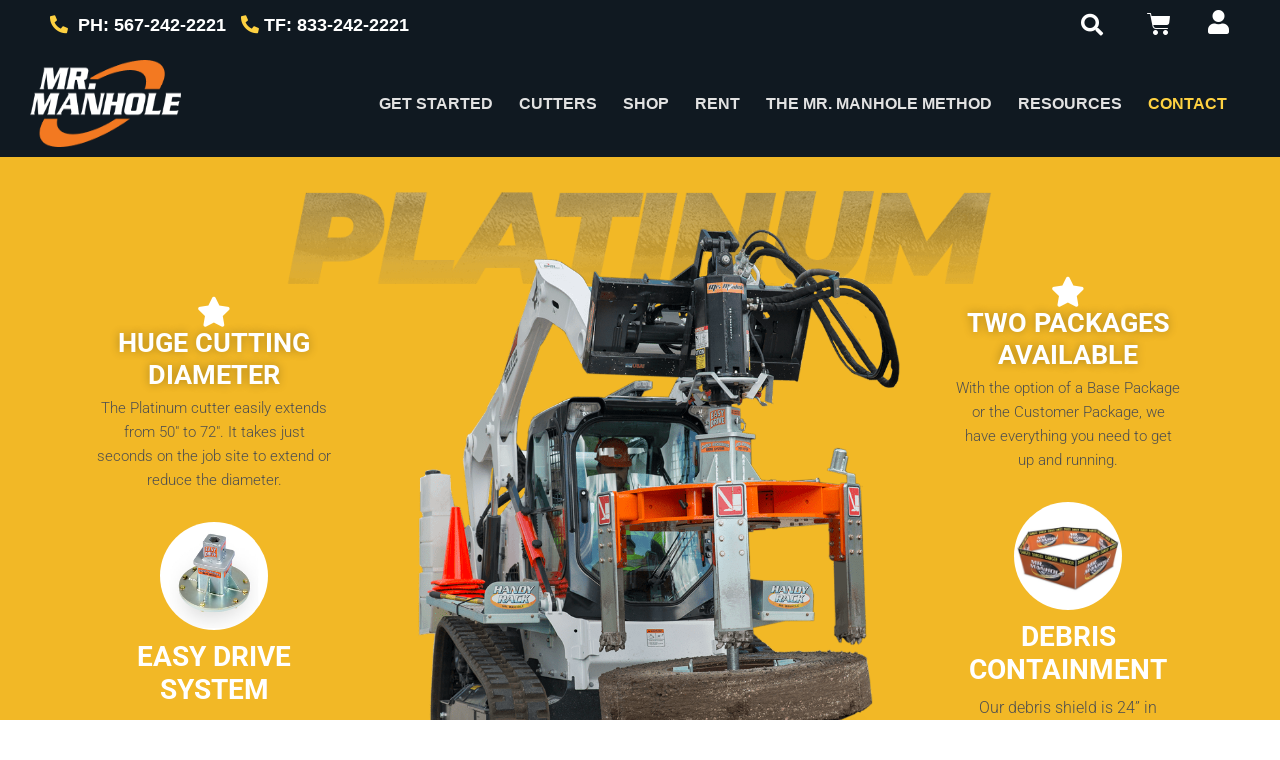

--- FILE ---
content_type: text/html; charset=UTF-8
request_url: https://mrmanhole.com/platinum-six-shooter/
body_size: 37425
content:
<!DOCTYPE html>
<html lang="en-US" prefix="og: https://ogp.me/ns#">
<head><meta charset="UTF-8"><script>if(navigator.userAgent.match(/MSIE|Internet Explorer/i)||navigator.userAgent.match(/Trident\/7\..*?rv:11/i)){var href=document.location.href;if(!href.match(/[?&]nowprocket/)){if(href.indexOf("?")==-1){if(href.indexOf("#")==-1){document.location.href=href+"?nowprocket=1"}else{document.location.href=href.replace("#","?nowprocket=1#")}}else{if(href.indexOf("#")==-1){document.location.href=href+"&nowprocket=1"}else{document.location.href=href.replace("#","&nowprocket=1#")}}}}</script><script>(()=>{class RocketLazyLoadScripts{constructor(){this.v="2.0.4",this.userEvents=["keydown","keyup","mousedown","mouseup","mousemove","mouseover","mouseout","touchmove","touchstart","touchend","touchcancel","wheel","click","dblclick","input"],this.attributeEvents=["onblur","onclick","oncontextmenu","ondblclick","onfocus","onmousedown","onmouseenter","onmouseleave","onmousemove","onmouseout","onmouseover","onmouseup","onmousewheel","onscroll","onsubmit"]}async t(){this.i(),this.o(),/iP(ad|hone)/.test(navigator.userAgent)&&this.h(),this.u(),this.l(this),this.m(),this.k(this),this.p(this),this._(),await Promise.all([this.R(),this.L()]),this.lastBreath=Date.now(),this.S(this),this.P(),this.D(),this.O(),this.M(),await this.C(this.delayedScripts.normal),await this.C(this.delayedScripts.defer),await this.C(this.delayedScripts.async),await this.T(),await this.F(),await this.j(),await this.A(),window.dispatchEvent(new Event("rocket-allScriptsLoaded")),this.everythingLoaded=!0,this.lastTouchEnd&&await new Promise(t=>setTimeout(t,500-Date.now()+this.lastTouchEnd)),this.I(),this.H(),this.U(),this.W()}i(){this.CSPIssue=sessionStorage.getItem("rocketCSPIssue"),document.addEventListener("securitypolicyviolation",t=>{this.CSPIssue||"script-src-elem"!==t.violatedDirective||"data"!==t.blockedURI||(this.CSPIssue=!0,sessionStorage.setItem("rocketCSPIssue",!0))},{isRocket:!0})}o(){window.addEventListener("pageshow",t=>{this.persisted=t.persisted,this.realWindowLoadedFired=!0},{isRocket:!0}),window.addEventListener("pagehide",()=>{this.onFirstUserAction=null},{isRocket:!0})}h(){let t;function e(e){t=e}window.addEventListener("touchstart",e,{isRocket:!0}),window.addEventListener("touchend",function i(o){o.changedTouches[0]&&t.changedTouches[0]&&Math.abs(o.changedTouches[0].pageX-t.changedTouches[0].pageX)<10&&Math.abs(o.changedTouches[0].pageY-t.changedTouches[0].pageY)<10&&o.timeStamp-t.timeStamp<200&&(window.removeEventListener("touchstart",e,{isRocket:!0}),window.removeEventListener("touchend",i,{isRocket:!0}),"INPUT"===o.target.tagName&&"text"===o.target.type||(o.target.dispatchEvent(new TouchEvent("touchend",{target:o.target,bubbles:!0})),o.target.dispatchEvent(new MouseEvent("mouseover",{target:o.target,bubbles:!0})),o.target.dispatchEvent(new PointerEvent("click",{target:o.target,bubbles:!0,cancelable:!0,detail:1,clientX:o.changedTouches[0].clientX,clientY:o.changedTouches[0].clientY})),event.preventDefault()))},{isRocket:!0})}q(t){this.userActionTriggered||("mousemove"!==t.type||this.firstMousemoveIgnored?"keyup"===t.type||"mouseover"===t.type||"mouseout"===t.type||(this.userActionTriggered=!0,this.onFirstUserAction&&this.onFirstUserAction()):this.firstMousemoveIgnored=!0),"click"===t.type&&t.preventDefault(),t.stopPropagation(),t.stopImmediatePropagation(),"touchstart"===this.lastEvent&&"touchend"===t.type&&(this.lastTouchEnd=Date.now()),"click"===t.type&&(this.lastTouchEnd=0),this.lastEvent=t.type,t.composedPath&&t.composedPath()[0].getRootNode()instanceof ShadowRoot&&(t.rocketTarget=t.composedPath()[0]),this.savedUserEvents.push(t)}u(){this.savedUserEvents=[],this.userEventHandler=this.q.bind(this),this.userEvents.forEach(t=>window.addEventListener(t,this.userEventHandler,{passive:!1,isRocket:!0})),document.addEventListener("visibilitychange",this.userEventHandler,{isRocket:!0})}U(){this.userEvents.forEach(t=>window.removeEventListener(t,this.userEventHandler,{passive:!1,isRocket:!0})),document.removeEventListener("visibilitychange",this.userEventHandler,{isRocket:!0}),this.savedUserEvents.forEach(t=>{(t.rocketTarget||t.target).dispatchEvent(new window[t.constructor.name](t.type,t))})}m(){const t="return false",e=Array.from(this.attributeEvents,t=>"data-rocket-"+t),i="["+this.attributeEvents.join("],[")+"]",o="[data-rocket-"+this.attributeEvents.join("],[data-rocket-")+"]",s=(e,i,o)=>{o&&o!==t&&(e.setAttribute("data-rocket-"+i,o),e["rocket"+i]=new Function("event",o),e.setAttribute(i,t))};new MutationObserver(t=>{for(const n of t)"attributes"===n.type&&(n.attributeName.startsWith("data-rocket-")||this.everythingLoaded?n.attributeName.startsWith("data-rocket-")&&this.everythingLoaded&&this.N(n.target,n.attributeName.substring(12)):s(n.target,n.attributeName,n.target.getAttribute(n.attributeName))),"childList"===n.type&&n.addedNodes.forEach(t=>{if(t.nodeType===Node.ELEMENT_NODE)if(this.everythingLoaded)for(const i of[t,...t.querySelectorAll(o)])for(const t of i.getAttributeNames())e.includes(t)&&this.N(i,t.substring(12));else for(const e of[t,...t.querySelectorAll(i)])for(const t of e.getAttributeNames())this.attributeEvents.includes(t)&&s(e,t,e.getAttribute(t))})}).observe(document,{subtree:!0,childList:!0,attributeFilter:[...this.attributeEvents,...e]})}I(){this.attributeEvents.forEach(t=>{document.querySelectorAll("[data-rocket-"+t+"]").forEach(e=>{this.N(e,t)})})}N(t,e){const i=t.getAttribute("data-rocket-"+e);i&&(t.setAttribute(e,i),t.removeAttribute("data-rocket-"+e))}k(t){Object.defineProperty(HTMLElement.prototype,"onclick",{get(){return this.rocketonclick||null},set(e){this.rocketonclick=e,this.setAttribute(t.everythingLoaded?"onclick":"data-rocket-onclick","this.rocketonclick(event)")}})}S(t){function e(e,i){let o=e[i];e[i]=null,Object.defineProperty(e,i,{get:()=>o,set(s){t.everythingLoaded?o=s:e["rocket"+i]=o=s}})}e(document,"onreadystatechange"),e(window,"onload"),e(window,"onpageshow");try{Object.defineProperty(document,"readyState",{get:()=>t.rocketReadyState,set(e){t.rocketReadyState=e},configurable:!0}),document.readyState="loading"}catch(t){console.log("WPRocket DJE readyState conflict, bypassing")}}l(t){this.originalAddEventListener=EventTarget.prototype.addEventListener,this.originalRemoveEventListener=EventTarget.prototype.removeEventListener,this.savedEventListeners=[],EventTarget.prototype.addEventListener=function(e,i,o){o&&o.isRocket||!t.B(e,this)&&!t.userEvents.includes(e)||t.B(e,this)&&!t.userActionTriggered||e.startsWith("rocket-")||t.everythingLoaded?t.originalAddEventListener.call(this,e,i,o):(t.savedEventListeners.push({target:this,remove:!1,type:e,func:i,options:o}),"mouseenter"!==e&&"mouseleave"!==e||t.originalAddEventListener.call(this,e,t.savedUserEvents.push,o))},EventTarget.prototype.removeEventListener=function(e,i,o){o&&o.isRocket||!t.B(e,this)&&!t.userEvents.includes(e)||t.B(e,this)&&!t.userActionTriggered||e.startsWith("rocket-")||t.everythingLoaded?t.originalRemoveEventListener.call(this,e,i,o):t.savedEventListeners.push({target:this,remove:!0,type:e,func:i,options:o})}}J(t,e){this.savedEventListeners=this.savedEventListeners.filter(i=>{let o=i.type,s=i.target||window;return e!==o||t!==s||(this.B(o,s)&&(i.type="rocket-"+o),this.$(i),!1)})}H(){EventTarget.prototype.addEventListener=this.originalAddEventListener,EventTarget.prototype.removeEventListener=this.originalRemoveEventListener,this.savedEventListeners.forEach(t=>this.$(t))}$(t){t.remove?this.originalRemoveEventListener.call(t.target,t.type,t.func,t.options):this.originalAddEventListener.call(t.target,t.type,t.func,t.options)}p(t){let e;function i(e){return t.everythingLoaded?e:e.split(" ").map(t=>"load"===t||t.startsWith("load.")?"rocket-jquery-load":t).join(" ")}function o(o){function s(e){const s=o.fn[e];o.fn[e]=o.fn.init.prototype[e]=function(){return this[0]===window&&t.userActionTriggered&&("string"==typeof arguments[0]||arguments[0]instanceof String?arguments[0]=i(arguments[0]):"object"==typeof arguments[0]&&Object.keys(arguments[0]).forEach(t=>{const e=arguments[0][t];delete arguments[0][t],arguments[0][i(t)]=e})),s.apply(this,arguments),this}}if(o&&o.fn&&!t.allJQueries.includes(o)){const e={DOMContentLoaded:[],"rocket-DOMContentLoaded":[]};for(const t in e)document.addEventListener(t,()=>{e[t].forEach(t=>t())},{isRocket:!0});o.fn.ready=o.fn.init.prototype.ready=function(i){function s(){parseInt(o.fn.jquery)>2?setTimeout(()=>i.bind(document)(o)):i.bind(document)(o)}return"function"==typeof i&&(t.realDomReadyFired?!t.userActionTriggered||t.fauxDomReadyFired?s():e["rocket-DOMContentLoaded"].push(s):e.DOMContentLoaded.push(s)),o([])},s("on"),s("one"),s("off"),t.allJQueries.push(o)}e=o}t.allJQueries=[],o(window.jQuery),Object.defineProperty(window,"jQuery",{get:()=>e,set(t){o(t)}})}P(){const t=new Map;document.write=document.writeln=function(e){const i=document.currentScript,o=document.createRange(),s=i.parentElement;let n=t.get(i);void 0===n&&(n=i.nextSibling,t.set(i,n));const c=document.createDocumentFragment();o.setStart(c,0),c.appendChild(o.createContextualFragment(e)),s.insertBefore(c,n)}}async R(){return new Promise(t=>{this.userActionTriggered?t():this.onFirstUserAction=t})}async L(){return new Promise(t=>{document.addEventListener("DOMContentLoaded",()=>{this.realDomReadyFired=!0,t()},{isRocket:!0})})}async j(){return this.realWindowLoadedFired?Promise.resolve():new Promise(t=>{window.addEventListener("load",t,{isRocket:!0})})}M(){this.pendingScripts=[];this.scriptsMutationObserver=new MutationObserver(t=>{for(const e of t)e.addedNodes.forEach(t=>{"SCRIPT"!==t.tagName||t.noModule||t.isWPRocket||this.pendingScripts.push({script:t,promise:new Promise(e=>{const i=()=>{const i=this.pendingScripts.findIndex(e=>e.script===t);i>=0&&this.pendingScripts.splice(i,1),e()};t.addEventListener("load",i,{isRocket:!0}),t.addEventListener("error",i,{isRocket:!0}),setTimeout(i,1e3)})})})}),this.scriptsMutationObserver.observe(document,{childList:!0,subtree:!0})}async F(){await this.X(),this.pendingScripts.length?(await this.pendingScripts[0].promise,await this.F()):this.scriptsMutationObserver.disconnect()}D(){this.delayedScripts={normal:[],async:[],defer:[]},document.querySelectorAll("script[type$=rocketlazyloadscript]").forEach(t=>{t.hasAttribute("data-rocket-src")?t.hasAttribute("async")&&!1!==t.async?this.delayedScripts.async.push(t):t.hasAttribute("defer")&&!1!==t.defer||"module"===t.getAttribute("data-rocket-type")?this.delayedScripts.defer.push(t):this.delayedScripts.normal.push(t):this.delayedScripts.normal.push(t)})}async _(){await this.L();let t=[];document.querySelectorAll("script[type$=rocketlazyloadscript][data-rocket-src]").forEach(e=>{let i=e.getAttribute("data-rocket-src");if(i&&!i.startsWith("data:")){i.startsWith("//")&&(i=location.protocol+i);try{const o=new URL(i).origin;o!==location.origin&&t.push({src:o,crossOrigin:e.crossOrigin||"module"===e.getAttribute("data-rocket-type")})}catch(t){}}}),t=[...new Map(t.map(t=>[JSON.stringify(t),t])).values()],this.Y(t,"preconnect")}async G(t){if(await this.K(),!0!==t.noModule||!("noModule"in HTMLScriptElement.prototype))return new Promise(e=>{let i;function o(){(i||t).setAttribute("data-rocket-status","executed"),e()}try{if(navigator.userAgent.includes("Firefox/")||""===navigator.vendor||this.CSPIssue)i=document.createElement("script"),[...t.attributes].forEach(t=>{let e=t.nodeName;"type"!==e&&("data-rocket-type"===e&&(e="type"),"data-rocket-src"===e&&(e="src"),i.setAttribute(e,t.nodeValue))}),t.text&&(i.text=t.text),t.nonce&&(i.nonce=t.nonce),i.hasAttribute("src")?(i.addEventListener("load",o,{isRocket:!0}),i.addEventListener("error",()=>{i.setAttribute("data-rocket-status","failed-network"),e()},{isRocket:!0}),setTimeout(()=>{i.isConnected||e()},1)):(i.text=t.text,o()),i.isWPRocket=!0,t.parentNode.replaceChild(i,t);else{const i=t.getAttribute("data-rocket-type"),s=t.getAttribute("data-rocket-src");i?(t.type=i,t.removeAttribute("data-rocket-type")):t.removeAttribute("type"),t.addEventListener("load",o,{isRocket:!0}),t.addEventListener("error",i=>{this.CSPIssue&&i.target.src.startsWith("data:")?(console.log("WPRocket: CSP fallback activated"),t.removeAttribute("src"),this.G(t).then(e)):(t.setAttribute("data-rocket-status","failed-network"),e())},{isRocket:!0}),s?(t.fetchPriority="high",t.removeAttribute("data-rocket-src"),t.src=s):t.src="data:text/javascript;base64,"+window.btoa(unescape(encodeURIComponent(t.text)))}}catch(i){t.setAttribute("data-rocket-status","failed-transform"),e()}});t.setAttribute("data-rocket-status","skipped")}async C(t){const e=t.shift();return e?(e.isConnected&&await this.G(e),this.C(t)):Promise.resolve()}O(){this.Y([...this.delayedScripts.normal,...this.delayedScripts.defer,...this.delayedScripts.async],"preload")}Y(t,e){this.trash=this.trash||[];let i=!0;var o=document.createDocumentFragment();t.forEach(t=>{const s=t.getAttribute&&t.getAttribute("data-rocket-src")||t.src;if(s&&!s.startsWith("data:")){const n=document.createElement("link");n.href=s,n.rel=e,"preconnect"!==e&&(n.as="script",n.fetchPriority=i?"high":"low"),t.getAttribute&&"module"===t.getAttribute("data-rocket-type")&&(n.crossOrigin=!0),t.crossOrigin&&(n.crossOrigin=t.crossOrigin),t.integrity&&(n.integrity=t.integrity),t.nonce&&(n.nonce=t.nonce),o.appendChild(n),this.trash.push(n),i=!1}}),document.head.appendChild(o)}W(){this.trash.forEach(t=>t.remove())}async T(){try{document.readyState="interactive"}catch(t){}this.fauxDomReadyFired=!0;try{await this.K(),this.J(document,"readystatechange"),document.dispatchEvent(new Event("rocket-readystatechange")),await this.K(),document.rocketonreadystatechange&&document.rocketonreadystatechange(),await this.K(),this.J(document,"DOMContentLoaded"),document.dispatchEvent(new Event("rocket-DOMContentLoaded")),await this.K(),this.J(window,"DOMContentLoaded"),window.dispatchEvent(new Event("rocket-DOMContentLoaded"))}catch(t){console.error(t)}}async A(){try{document.readyState="complete"}catch(t){}try{await this.K(),this.J(document,"readystatechange"),document.dispatchEvent(new Event("rocket-readystatechange")),await this.K(),document.rocketonreadystatechange&&document.rocketonreadystatechange(),await this.K(),this.J(window,"load"),window.dispatchEvent(new Event("rocket-load")),await this.K(),window.rocketonload&&window.rocketonload(),await this.K(),this.allJQueries.forEach(t=>t(window).trigger("rocket-jquery-load")),await this.K(),this.J(window,"pageshow");const t=new Event("rocket-pageshow");t.persisted=this.persisted,window.dispatchEvent(t),await this.K(),window.rocketonpageshow&&window.rocketonpageshow({persisted:this.persisted})}catch(t){console.error(t)}}async K(){Date.now()-this.lastBreath>45&&(await this.X(),this.lastBreath=Date.now())}async X(){return document.hidden?new Promise(t=>setTimeout(t)):new Promise(t=>requestAnimationFrame(t))}B(t,e){return e===document&&"readystatechange"===t||(e===document&&"DOMContentLoaded"===t||(e===window&&"DOMContentLoaded"===t||(e===window&&"load"===t||e===window&&"pageshow"===t)))}static run(){(new RocketLazyLoadScripts).t()}}RocketLazyLoadScripts.run()})();</script>
	
	<meta name="viewport" content="width=device-width, initial-scale=1.0, viewport-fit=cover" />		
<!-- Google Tag Manager for WordPress by gtm4wp.com -->
<script data-cfasync="false" data-pagespeed-no-defer>
	var gtm4wp_datalayer_name = "dataLayer";
	var dataLayer = dataLayer || [];
	const gtm4wp_use_sku_instead = 1;
	const gtm4wp_currency = 'USD';
	const gtm4wp_product_per_impression = 10;
	const gtm4wp_clear_ecommerce = false;
	const gtm4wp_datalayer_max_timeout = 2000;
</script>
<!-- End Google Tag Manager for WordPress by gtm4wp.com -->
<!-- Search Engine Optimization by Rank Math PRO - https://rankmath.com/ -->
<title>Platinum Series Six Shooter - Mr. Manhole</title><link rel="preload" data-rocket-preload as="image" href="https://mrmanhole.com/wp-content/uploads/2021/09/concrete.png" fetchpriority="high">
<meta name="description" content="Featuring the largest cutting diameter and deepest cutting depth in our Mr. Manhole tool lineup, the new system is specifically designed for manhole cutting and removal."/>
<meta name="robots" content="follow, index, max-snippet:-1, max-video-preview:-1, max-image-preview:large"/>
<link rel="canonical" href="https://mrmanhole.com/platinum-six-shooter/" />
<meta property="og:locale" content="en_US" />
<meta property="og:type" content="article" />
<meta property="og:title" content="Platinum Series Six Shooter - Mr. Manhole" />
<meta property="og:description" content="Featuring the largest cutting diameter and deepest cutting depth in our Mr. Manhole tool lineup, the new system is specifically designed for manhole cutting and removal." />
<meta property="og:url" content="https://mrmanhole.com/platinum-six-shooter/" />
<meta property="og:site_name" content="Mr. Manhole" />
<meta property="og:updated_time" content="2025-03-24T11:45:58-04:00" />
<meta property="og:image" content="https://mrmanhole.com/wp-content/uploads/2021/10/Easy_Drive2.jpg" />
<meta property="og:image:secure_url" content="https://mrmanhole.com/wp-content/uploads/2021/10/Easy_Drive2.jpg" />
<meta property="og:image:width" content="400" />
<meta property="og:image:height" content="400" />
<meta property="og:image:alt" content="Easy Drive System" />
<meta property="og:image:type" content="image/jpeg" />
<meta property="article:published_time" content="2021-09-30T20:33:20-04:00" />
<meta property="article:modified_time" content="2025-03-24T11:45:58-04:00" />
<meta property="og:video" content="https://www.youtube.com/embed/a6aQOfHG-fc" />
<meta property="video:duration" content="158" />
<meta property="ya:ovs:upload_date" content="2018-12-11T08:08:49-08:00" />
<meta property="ya:ovs:allow_embed" content="true" />
<meta name="twitter:card" content="summary_large_image" />
<meta name="twitter:title" content="Platinum Series Six Shooter - Mr. Manhole" />
<meta name="twitter:description" content="Featuring the largest cutting diameter and deepest cutting depth in our Mr. Manhole tool lineup, the new system is specifically designed for manhole cutting and removal." />
<meta name="twitter:image" content="https://mrmanhole.com/wp-content/uploads/2021/10/Easy_Drive2.jpg" />
<meta name="twitter:label1" content="Time to read" />
<meta name="twitter:data1" content="1 minute" />
<script type="application/ld+json" class="rank-math-schema-pro">{"@context":"https://schema.org","@graph":[{"@type":"Organization","@id":"https://mrmanhole.com/#organization","name":"Mr. Manhole","url":"https://mrmanhole.com","logo":{"@type":"ImageObject","@id":"https://mrmanhole.com/#logo","url":"https://mrmanhole.com/wp-content/uploads/2021/12/MrManhole-Logo.png","contentUrl":"https://mrmanhole.com/wp-content/uploads/2021/12/MrManhole-Logo.png","caption":"Mr. Manhole","inLanguage":"en-US","width":"629","height":"377"}},{"@type":"WebSite","@id":"https://mrmanhole.com/#website","url":"https://mrmanhole.com","name":"Mr. Manhole","publisher":{"@id":"https://mrmanhole.com/#organization"},"inLanguage":"en-US"},{"@type":"ImageObject","@id":"https://mrmanhole.com/wp-content/uploads/2021/10/platinum.png","url":"https://mrmanhole.com/wp-content/uploads/2021/10/platinum.png","width":"200","height":"200","inLanguage":"en-US"},{"@type":"WebPage","@id":"https://mrmanhole.com/platinum-six-shooter/#webpage","url":"https://mrmanhole.com/platinum-six-shooter/","name":"Platinum Series Six Shooter - Mr. Manhole","datePublished":"2021-09-30T20:33:20-04:00","dateModified":"2025-03-24T11:45:58-04:00","isPartOf":{"@id":"https://mrmanhole.com/#website"},"primaryImageOfPage":{"@id":"https://mrmanhole.com/wp-content/uploads/2021/10/platinum.png"},"inLanguage":"en-US"},{"@type":"Person","@id":"https://mrmanhole.com/author/now_marketing_group_2021/","name":"NOW_Marketing_Group_2021","url":"https://mrmanhole.com/author/now_marketing_group_2021/","image":{"@type":"ImageObject","@id":"https://secure.gravatar.com/avatar/3e8e8809a8bbd57f27d903a792e9291c0fba121155a55de2429f0fde2318653e?s=96&amp;d=mm&amp;r=g","url":"https://secure.gravatar.com/avatar/3e8e8809a8bbd57f27d903a792e9291c0fba121155a55de2429f0fde2318653e?s=96&amp;d=mm&amp;r=g","caption":"NOW_Marketing_Group_2021","inLanguage":"en-US"},"sameAs":["https://legacy2.mrmanhole.com"],"worksFor":{"@id":"https://mrmanhole.com/#organization"}},{"headline":"Platinum Series Six Shooter - Mr. Manhole","description":"Featuring the largest cutting diameter and deepest cutting depth in our Mr. Manhole tool lineup, the new system is specifically designed for manhole cutting and removal.","datePublished":"2021-09-30T20:33:20-04:00","dateModified":"2025-03-24T11:45:58-04:00","image":{"@id":"https://mrmanhole.com/wp-content/uploads/2021/10/platinum.png"},"author":{"@id":"https://mrmanhole.com/author/now_marketing_group_2021/","name":"NOW_Marketing_Group_2021"},"@type":"Article","name":"Platinum Series Six Shooter - Mr. Manhole","@id":"https://mrmanhole.com/platinum-six-shooter/#schema-60393","isPartOf":{"@id":"https://mrmanhole.com/platinum-six-shooter/#webpage"},"publisher":{"@id":"https://mrmanhole.com/#organization"},"inLanguage":"en-US","mainEntityOfPage":{"@id":"https://mrmanhole.com/platinum-six-shooter/#webpage"}},{"@type":"VideoObject","name":"The Mr. Manhole Platinum Cutter Overview and Introduction","description":"The Mr. Manhole Platinum Cutter Overview and Introduction Platinum Series 6-ShooterThe latest Mr. Manhole product to hit the market is our Platinum Series Si...","uploadDate":"2018-12-11T08:08:49-08:00","thumbnailUrl":"https://mrmanhole.com/wp-content/uploads/2021/12/maxresdefault-6.jpg","embedUrl":"https://www.youtube.com/embed/a6aQOfHG-fc","duration":"PT2M38S","width":"1280","height":"720","isFamilyFriendly":"True","@id":"https://mrmanhole.com/platinum-six-shooter/#schema-60394","isPartOf":{"@id":"https://mrmanhole.com/platinum-six-shooter/#webpage"},"publisher":{"@id":"https://mrmanhole.com/#organization"},"inLanguage":"en-US"}]}</script>
<!-- /Rank Math WordPress SEO plugin -->

<link rel='dns-prefetch' href='//www.google.com' />

<link rel="alternate" type="application/rss+xml" title="Mr. Manhole &raquo; Feed" href="https://mrmanhole.com/feed/" />
<link rel="alternate" type="application/rss+xml" title="Mr. Manhole &raquo; Comments Feed" href="https://mrmanhole.com/comments/feed/" />
<link rel="alternate" title="oEmbed (JSON)" type="application/json+oembed" href="https://mrmanhole.com/wp-json/oembed/1.0/embed?url=https%3A%2F%2Fmrmanhole.com%2Fplatinum-six-shooter%2F" />
<link rel="alternate" title="oEmbed (XML)" type="text/xml+oembed" href="https://mrmanhole.com/wp-json/oembed/1.0/embed?url=https%3A%2F%2Fmrmanhole.com%2Fplatinum-six-shooter%2F&#038;format=xml" />
<style id='wp-img-auto-sizes-contain-inline-css' type='text/css'>
img:is([sizes=auto i],[sizes^="auto," i]){contain-intrinsic-size:3000px 1500px}
/*# sourceURL=wp-img-auto-sizes-contain-inline-css */
</style>
<link data-minify="1" rel='stylesheet' id='wc-intuit-payments-checkout-block-css' href='https://mrmanhole.com/wp-content/cache/min/1/wp-content/plugins/woocommerce-gateway-intuit-qbms/assets/css/blocks/wc-intuit-payments-checkout-block.css?ver=1768476705' type='text/css' media='all' />
<link rel='stylesheet' id='premium-addons-css' href='https://mrmanhole.com/wp-content/plugins/premium-addons-for-elementor/assets/frontend/min-css/premium-addons.min.css?ver=4.11.53' type='text/css' media='all' />
<link rel='stylesheet' id='premium-pro-css' href='https://mrmanhole.com/wp-content/plugins/premium-addons-pro/assets/frontend/min-css/premium-addons.min.css?ver=2.9.52' type='text/css' media='all' />
<style id='wp-emoji-styles-inline-css' type='text/css'>

	img.wp-smiley, img.emoji {
		display: inline !important;
		border: none !important;
		box-shadow: none !important;
		height: 1em !important;
		width: 1em !important;
		margin: 0 0.07em !important;
		vertical-align: -0.1em !important;
		background: none !important;
		padding: 0 !important;
	}
/*# sourceURL=wp-emoji-styles-inline-css */
</style>
<style id='classic-theme-styles-inline-css' type='text/css'>
/*! This file is auto-generated */
.wp-block-button__link{color:#fff;background-color:#32373c;border-radius:9999px;box-shadow:none;text-decoration:none;padding:calc(.667em + 2px) calc(1.333em + 2px);font-size:1.125em}.wp-block-file__button{background:#32373c;color:#fff;text-decoration:none}
/*# sourceURL=/wp-includes/css/classic-themes.min.css */
</style>
<style id='global-styles-inline-css' type='text/css'>
:root{--wp--preset--aspect-ratio--square: 1;--wp--preset--aspect-ratio--4-3: 4/3;--wp--preset--aspect-ratio--3-4: 3/4;--wp--preset--aspect-ratio--3-2: 3/2;--wp--preset--aspect-ratio--2-3: 2/3;--wp--preset--aspect-ratio--16-9: 16/9;--wp--preset--aspect-ratio--9-16: 9/16;--wp--preset--color--black: #000000;--wp--preset--color--cyan-bluish-gray: #abb8c3;--wp--preset--color--white: #ffffff;--wp--preset--color--pale-pink: #f78da7;--wp--preset--color--vivid-red: #cf2e2e;--wp--preset--color--luminous-vivid-orange: #ff6900;--wp--preset--color--luminous-vivid-amber: #fcb900;--wp--preset--color--light-green-cyan: #7bdcb5;--wp--preset--color--vivid-green-cyan: #00d084;--wp--preset--color--pale-cyan-blue: #8ed1fc;--wp--preset--color--vivid-cyan-blue: #0693e3;--wp--preset--color--vivid-purple: #9b51e0;--wp--preset--gradient--vivid-cyan-blue-to-vivid-purple: linear-gradient(135deg,rgb(6,147,227) 0%,rgb(155,81,224) 100%);--wp--preset--gradient--light-green-cyan-to-vivid-green-cyan: linear-gradient(135deg,rgb(122,220,180) 0%,rgb(0,208,130) 100%);--wp--preset--gradient--luminous-vivid-amber-to-luminous-vivid-orange: linear-gradient(135deg,rgb(252,185,0) 0%,rgb(255,105,0) 100%);--wp--preset--gradient--luminous-vivid-orange-to-vivid-red: linear-gradient(135deg,rgb(255,105,0) 0%,rgb(207,46,46) 100%);--wp--preset--gradient--very-light-gray-to-cyan-bluish-gray: linear-gradient(135deg,rgb(238,238,238) 0%,rgb(169,184,195) 100%);--wp--preset--gradient--cool-to-warm-spectrum: linear-gradient(135deg,rgb(74,234,220) 0%,rgb(151,120,209) 20%,rgb(207,42,186) 40%,rgb(238,44,130) 60%,rgb(251,105,98) 80%,rgb(254,248,76) 100%);--wp--preset--gradient--blush-light-purple: linear-gradient(135deg,rgb(255,206,236) 0%,rgb(152,150,240) 100%);--wp--preset--gradient--blush-bordeaux: linear-gradient(135deg,rgb(254,205,165) 0%,rgb(254,45,45) 50%,rgb(107,0,62) 100%);--wp--preset--gradient--luminous-dusk: linear-gradient(135deg,rgb(255,203,112) 0%,rgb(199,81,192) 50%,rgb(65,88,208) 100%);--wp--preset--gradient--pale-ocean: linear-gradient(135deg,rgb(255,245,203) 0%,rgb(182,227,212) 50%,rgb(51,167,181) 100%);--wp--preset--gradient--electric-grass: linear-gradient(135deg,rgb(202,248,128) 0%,rgb(113,206,126) 100%);--wp--preset--gradient--midnight: linear-gradient(135deg,rgb(2,3,129) 0%,rgb(40,116,252) 100%);--wp--preset--font-size--small: 13px;--wp--preset--font-size--medium: 20px;--wp--preset--font-size--large: 36px;--wp--preset--font-size--x-large: 42px;--wp--preset--spacing--20: 0.44rem;--wp--preset--spacing--30: 0.67rem;--wp--preset--spacing--40: 1rem;--wp--preset--spacing--50: 1.5rem;--wp--preset--spacing--60: 2.25rem;--wp--preset--spacing--70: 3.38rem;--wp--preset--spacing--80: 5.06rem;--wp--preset--shadow--natural: 6px 6px 9px rgba(0, 0, 0, 0.2);--wp--preset--shadow--deep: 12px 12px 50px rgba(0, 0, 0, 0.4);--wp--preset--shadow--sharp: 6px 6px 0px rgba(0, 0, 0, 0.2);--wp--preset--shadow--outlined: 6px 6px 0px -3px rgb(255, 255, 255), 6px 6px rgb(0, 0, 0);--wp--preset--shadow--crisp: 6px 6px 0px rgb(0, 0, 0);}:where(.is-layout-flex){gap: 0.5em;}:where(.is-layout-grid){gap: 0.5em;}body .is-layout-flex{display: flex;}.is-layout-flex{flex-wrap: wrap;align-items: center;}.is-layout-flex > :is(*, div){margin: 0;}body .is-layout-grid{display: grid;}.is-layout-grid > :is(*, div){margin: 0;}:where(.wp-block-columns.is-layout-flex){gap: 2em;}:where(.wp-block-columns.is-layout-grid){gap: 2em;}:where(.wp-block-post-template.is-layout-flex){gap: 1.25em;}:where(.wp-block-post-template.is-layout-grid){gap: 1.25em;}.has-black-color{color: var(--wp--preset--color--black) !important;}.has-cyan-bluish-gray-color{color: var(--wp--preset--color--cyan-bluish-gray) !important;}.has-white-color{color: var(--wp--preset--color--white) !important;}.has-pale-pink-color{color: var(--wp--preset--color--pale-pink) !important;}.has-vivid-red-color{color: var(--wp--preset--color--vivid-red) !important;}.has-luminous-vivid-orange-color{color: var(--wp--preset--color--luminous-vivid-orange) !important;}.has-luminous-vivid-amber-color{color: var(--wp--preset--color--luminous-vivid-amber) !important;}.has-light-green-cyan-color{color: var(--wp--preset--color--light-green-cyan) !important;}.has-vivid-green-cyan-color{color: var(--wp--preset--color--vivid-green-cyan) !important;}.has-pale-cyan-blue-color{color: var(--wp--preset--color--pale-cyan-blue) !important;}.has-vivid-cyan-blue-color{color: var(--wp--preset--color--vivid-cyan-blue) !important;}.has-vivid-purple-color{color: var(--wp--preset--color--vivid-purple) !important;}.has-black-background-color{background-color: var(--wp--preset--color--black) !important;}.has-cyan-bluish-gray-background-color{background-color: var(--wp--preset--color--cyan-bluish-gray) !important;}.has-white-background-color{background-color: var(--wp--preset--color--white) !important;}.has-pale-pink-background-color{background-color: var(--wp--preset--color--pale-pink) !important;}.has-vivid-red-background-color{background-color: var(--wp--preset--color--vivid-red) !important;}.has-luminous-vivid-orange-background-color{background-color: var(--wp--preset--color--luminous-vivid-orange) !important;}.has-luminous-vivid-amber-background-color{background-color: var(--wp--preset--color--luminous-vivid-amber) !important;}.has-light-green-cyan-background-color{background-color: var(--wp--preset--color--light-green-cyan) !important;}.has-vivid-green-cyan-background-color{background-color: var(--wp--preset--color--vivid-green-cyan) !important;}.has-pale-cyan-blue-background-color{background-color: var(--wp--preset--color--pale-cyan-blue) !important;}.has-vivid-cyan-blue-background-color{background-color: var(--wp--preset--color--vivid-cyan-blue) !important;}.has-vivid-purple-background-color{background-color: var(--wp--preset--color--vivid-purple) !important;}.has-black-border-color{border-color: var(--wp--preset--color--black) !important;}.has-cyan-bluish-gray-border-color{border-color: var(--wp--preset--color--cyan-bluish-gray) !important;}.has-white-border-color{border-color: var(--wp--preset--color--white) !important;}.has-pale-pink-border-color{border-color: var(--wp--preset--color--pale-pink) !important;}.has-vivid-red-border-color{border-color: var(--wp--preset--color--vivid-red) !important;}.has-luminous-vivid-orange-border-color{border-color: var(--wp--preset--color--luminous-vivid-orange) !important;}.has-luminous-vivid-amber-border-color{border-color: var(--wp--preset--color--luminous-vivid-amber) !important;}.has-light-green-cyan-border-color{border-color: var(--wp--preset--color--light-green-cyan) !important;}.has-vivid-green-cyan-border-color{border-color: var(--wp--preset--color--vivid-green-cyan) !important;}.has-pale-cyan-blue-border-color{border-color: var(--wp--preset--color--pale-cyan-blue) !important;}.has-vivid-cyan-blue-border-color{border-color: var(--wp--preset--color--vivid-cyan-blue) !important;}.has-vivid-purple-border-color{border-color: var(--wp--preset--color--vivid-purple) !important;}.has-vivid-cyan-blue-to-vivid-purple-gradient-background{background: var(--wp--preset--gradient--vivid-cyan-blue-to-vivid-purple) !important;}.has-light-green-cyan-to-vivid-green-cyan-gradient-background{background: var(--wp--preset--gradient--light-green-cyan-to-vivid-green-cyan) !important;}.has-luminous-vivid-amber-to-luminous-vivid-orange-gradient-background{background: var(--wp--preset--gradient--luminous-vivid-amber-to-luminous-vivid-orange) !important;}.has-luminous-vivid-orange-to-vivid-red-gradient-background{background: var(--wp--preset--gradient--luminous-vivid-orange-to-vivid-red) !important;}.has-very-light-gray-to-cyan-bluish-gray-gradient-background{background: var(--wp--preset--gradient--very-light-gray-to-cyan-bluish-gray) !important;}.has-cool-to-warm-spectrum-gradient-background{background: var(--wp--preset--gradient--cool-to-warm-spectrum) !important;}.has-blush-light-purple-gradient-background{background: var(--wp--preset--gradient--blush-light-purple) !important;}.has-blush-bordeaux-gradient-background{background: var(--wp--preset--gradient--blush-bordeaux) !important;}.has-luminous-dusk-gradient-background{background: var(--wp--preset--gradient--luminous-dusk) !important;}.has-pale-ocean-gradient-background{background: var(--wp--preset--gradient--pale-ocean) !important;}.has-electric-grass-gradient-background{background: var(--wp--preset--gradient--electric-grass) !important;}.has-midnight-gradient-background{background: var(--wp--preset--gradient--midnight) !important;}.has-small-font-size{font-size: var(--wp--preset--font-size--small) !important;}.has-medium-font-size{font-size: var(--wp--preset--font-size--medium) !important;}.has-large-font-size{font-size: var(--wp--preset--font-size--large) !important;}.has-x-large-font-size{font-size: var(--wp--preset--font-size--x-large) !important;}
:where(.wp-block-post-template.is-layout-flex){gap: 1.25em;}:where(.wp-block-post-template.is-layout-grid){gap: 1.25em;}
:where(.wp-block-term-template.is-layout-flex){gap: 1.25em;}:where(.wp-block-term-template.is-layout-grid){gap: 1.25em;}
:where(.wp-block-columns.is-layout-flex){gap: 2em;}:where(.wp-block-columns.is-layout-grid){gap: 2em;}
:root :where(.wp-block-pullquote){font-size: 1.5em;line-height: 1.6;}
/*# sourceURL=global-styles-inline-css */
</style>
<link rel='stylesheet' id='ced_cng-style-css' href='https://mrmanhole.com/wp-content/plugins/one-click-order-reorder/assets/css/style.min.css?ver=1.1.8' type='text/css' media='all' />
<link data-minify="1" rel='stylesheet' id='rentals-css-css' href='https://mrmanhole.com/wp-content/cache/min/1/wp-content/plugins/rental/includes/assets/rentals.css?ver=1768476705' type='text/css' media='all' />
<link data-minify="1" rel='stylesheet' id='woocommerce-layout-css' href='https://mrmanhole.com/wp-content/cache/min/1/wp-content/plugins/woocommerce/assets/css/woocommerce-layout.css?ver=1768476705' type='text/css' media='all' />
<link data-minify="1" rel='stylesheet' id='woocommerce-smallscreen-css' href='https://mrmanhole.com/wp-content/cache/min/1/wp-content/plugins/woocommerce/assets/css/woocommerce-smallscreen.css?ver=1768476705' type='text/css' media='only screen and (max-width: 768px)' />
<link data-minify="1" rel='stylesheet' id='woocommerce-general-css' href='https://mrmanhole.com/wp-content/cache/background-css/1/mrmanhole.com/wp-content/cache/min/1/wp-content/plugins/woocommerce/assets/css/woocommerce.css?ver=1768476705&wpr_t=1768979191' type='text/css' media='all' />
<style id='woocommerce-inline-inline-css' type='text/css'>
.woocommerce form .form-row .required { visibility: visible; }
/*# sourceURL=woocommerce-inline-inline-css */
</style>
<link rel='stylesheet' id='sv-wc-payment-gateway-payment-form-v5_12_0-css' href='https://mrmanhole.com/wp-content/cache/background-css/1/mrmanhole.com/wp-content/plugins/woocommerce-gateway-intuit-qbms/vendor/skyverge/wc-plugin-framework/woocommerce/payment-gateway/assets/css/frontend/sv-wc-payment-gateway-payment-form.min.css?ver=5.12.0&wpr_t=1768979191' type='text/css' media='all' />
<link data-minify="1" rel='stylesheet' id='brands-styles-css' href='https://mrmanhole.com/wp-content/cache/min/1/wp-content/plugins/woocommerce/assets/css/brands.css?ver=1768476705' type='text/css' media='all' />
<link data-minify="1" rel='stylesheet' id='bootstrap-style-css' href='https://mrmanhole.com/wp-content/cache/min/1/wp-content/themes/mrmanhole/assets/bootstrap/css/bootstrap.css?ver=1768476705' type='text/css' media='all' />
<link data-minify="1" rel='stylesheet' id='mrmanhole-style-css' href='https://mrmanhole.com/wp-content/cache/min/1/wp-content/themes/mrmanhole/style.css?ver=1768476705' type='text/css' media='all' />
<link data-minify="1" rel='stylesheet' id='fontawesome-style-css' href='https://mrmanhole.com/wp-content/cache/min/1/wp-content/themes/mrmanhole/assets/fontawesome/css/all.css?ver=1768476705' type='text/css' media='all' />
<link rel='stylesheet' id='elementor-frontend-css' href='https://mrmanhole.com/wp-content/uploads/elementor/css/custom-frontend.min.css?ver=1768390715' type='text/css' media='all' />
<link rel='stylesheet' id='widget-heading-css' href='https://mrmanhole.com/wp-content/plugins/elementor/assets/css/widget-heading.min.css?ver=3.33.4' type='text/css' media='all' />
<link rel='stylesheet' id='widget-search-form-css' href='https://mrmanhole.com/wp-content/plugins/elementor-pro/assets/css/widget-search-form.min.css?ver=3.33.2' type='text/css' media='all' />
<link rel='stylesheet' id='elementor-icons-shared-0-css' href='https://mrmanhole.com/wp-content/plugins/elementor/assets/lib/font-awesome/css/fontawesome.min.css?ver=5.15.3' type='text/css' media='all' />
<link data-minify="1" rel='stylesheet' id='elementor-icons-fa-solid-css' href='https://mrmanhole.com/wp-content/cache/min/1/wp-content/plugins/elementor/assets/lib/font-awesome/css/solid.min.css?ver=1768476705' type='text/css' media='all' />
<link rel='stylesheet' id='widget-woocommerce-menu-cart-css' href='https://mrmanhole.com/wp-content/uploads/elementor/css/custom-pro-widget-woocommerce-menu-cart.min.css?ver=1768390715' type='text/css' media='all' />
<link rel='stylesheet' id='widget-image-css' href='https://mrmanhole.com/wp-content/plugins/elementor/assets/css/widget-image.min.css?ver=3.33.4' type='text/css' media='all' />
<link rel='stylesheet' id='widget-nav-menu-css' href='https://mrmanhole.com/wp-content/uploads/elementor/css/custom-pro-widget-nav-menu.min.css?ver=1768390715' type='text/css' media='all' />
<link rel='stylesheet' id='e-animation-grow-css' href='https://mrmanhole.com/wp-content/plugins/elementor/assets/lib/animations/styles/e-animation-grow.min.css?ver=3.33.4' type='text/css' media='all' />
<link rel='stylesheet' id='widget-social-icons-css' href='https://mrmanhole.com/wp-content/plugins/elementor/assets/css/widget-social-icons.min.css?ver=3.33.4' type='text/css' media='all' />
<link rel='stylesheet' id='e-apple-webkit-css' href='https://mrmanhole.com/wp-content/uploads/elementor/css/custom-apple-webkit.min.css?ver=1768390715' type='text/css' media='all' />
<link rel='stylesheet' id='widget-divider-css' href='https://mrmanhole.com/wp-content/plugins/elementor/assets/css/widget-divider.min.css?ver=3.33.4' type='text/css' media='all' />
<link data-minify="1" rel='stylesheet' id='elementor-icons-css' href='https://mrmanhole.com/wp-content/cache/min/1/wp-content/plugins/elementor/assets/lib/eicons/css/elementor-icons.min.css?ver=1768476705' type='text/css' media='all' />
<link rel='stylesheet' id='elementor-post-5-css' href='https://mrmanhole.com/wp-content/uploads/elementor/css/post-5.css?ver=1768390715' type='text/css' media='all' />
<link rel='stylesheet' id='uael-frontend-css' href='https://mrmanhole.com/wp-content/plugins/ultimate-elementor/assets/min-css/uael-frontend.min.css?ver=1.42.0' type='text/css' media='all' />
<link rel='stylesheet' id='uael-teammember-social-icons-css' href='https://mrmanhole.com/wp-content/plugins/elementor/assets/css/widget-social-icons.min.css?ver=3.24.0' type='text/css' media='all' />
<link data-minify="1" rel='stylesheet' id='uael-social-share-icons-brands-css' href='https://mrmanhole.com/wp-content/cache/min/1/wp-content/plugins/elementor/assets/lib/font-awesome/css/brands.css?ver=1768476706' type='text/css' media='all' />
<link data-minify="1" rel='stylesheet' id='uael-social-share-icons-fontawesome-css' href='https://mrmanhole.com/wp-content/cache/min/1/wp-content/plugins/elementor/assets/lib/font-awesome/css/fontawesome.css?ver=1768476706' type='text/css' media='all' />
<link data-minify="1" rel='stylesheet' id='uael-nav-menu-icons-css' href='https://mrmanhole.com/wp-content/cache/min/1/wp-content/plugins/elementor/assets/lib/font-awesome/css/solid.css?ver=1768476706' type='text/css' media='all' />
<link data-minify="1" rel='stylesheet' id='font-awesome-5-all-css' href='https://mrmanhole.com/wp-content/cache/min/1/wp-content/plugins/elementor/assets/lib/font-awesome/css/all.min.css?ver=1768476706' type='text/css' media='all' />
<link rel='stylesheet' id='font-awesome-4-shim-css' href='https://mrmanhole.com/wp-content/plugins/elementor/assets/lib/font-awesome/css/v4-shims.min.css?ver=3.33.4' type='text/css' media='all' />
<link rel='stylesheet' id='e-animation-slideInRight-css' href='https://mrmanhole.com/wp-content/plugins/elementor/assets/lib/animations/styles/slideInRight.min.css?ver=3.33.4' type='text/css' media='all' />
<link rel='stylesheet' id='widget-icon-box-css' href='https://mrmanhole.com/wp-content/uploads/elementor/css/custom-widget-icon-box.min.css?ver=1768390715' type='text/css' media='all' />
<link rel='stylesheet' id='widget-call-to-action-css' href='https://mrmanhole.com/wp-content/uploads/elementor/css/custom-pro-widget-call-to-action.min.css?ver=1768390715' type='text/css' media='all' />
<link rel='stylesheet' id='e-transitions-css' href='https://mrmanhole.com/wp-content/plugins/elementor-pro/assets/css/conditionals/transitions.min.css?ver=3.33.2' type='text/css' media='all' />
<link rel='stylesheet' id='e-animation-bounce-css' href='https://mrmanhole.com/wp-content/plugins/elementor/assets/lib/animations/styles/bounce.min.css?ver=3.33.4' type='text/css' media='all' />
<link rel='stylesheet' id='widget-video-css' href='https://mrmanhole.com/wp-content/plugins/elementor/assets/css/widget-video.min.css?ver=3.33.4' type='text/css' media='all' />
<link rel='stylesheet' id='elementor-post-1164-css' href='https://mrmanhole.com/wp-content/cache/background-css/1/mrmanhole.com/wp-content/uploads/elementor/css/post-1164.css?ver=1768393075&wpr_t=1768979191' type='text/css' media='all' />
<link rel='stylesheet' id='elementor-post-20185-css' href='https://mrmanhole.com/wp-content/uploads/elementor/css/post-20185.css?ver=1768390715' type='text/css' media='all' />
<link rel='stylesheet' id='elementor-post-19587-css' href='https://mrmanhole.com/wp-content/cache/background-css/1/mrmanhole.com/wp-content/uploads/elementor/css/post-19587.css?ver=1768390715&wpr_t=1768979191' type='text/css' media='all' />
<style id='rocket-lazyload-inline-css' type='text/css'>
.rll-youtube-player{position:relative;padding-bottom:56.23%;height:0;overflow:hidden;max-width:100%;}.rll-youtube-player:focus-within{outline: 2px solid currentColor;outline-offset: 5px;}.rll-youtube-player iframe{position:absolute;top:0;left:0;width:100%;height:100%;z-index:100;background:0 0}.rll-youtube-player img{bottom:0;display:block;left:0;margin:auto;max-width:100%;width:100%;position:absolute;right:0;top:0;border:none;height:auto;-webkit-transition:.4s all;-moz-transition:.4s all;transition:.4s all}.rll-youtube-player img:hover{-webkit-filter:brightness(75%)}.rll-youtube-player .play{height:100%;width:100%;left:0;top:0;position:absolute;background:var(--wpr-bg-8258e36e-4583-4f12-aeb8-7b3b477586dd) no-repeat center;background-color: transparent !important;cursor:pointer;border:none;}
/*# sourceURL=rocket-lazyload-inline-css */
</style>
<link data-minify="1" rel='stylesheet' id='elementor-gf-local-roboto-css' href='https://mrmanhole.com/wp-content/cache/min/1/wp-content/uploads/elementor/google-fonts/css/roboto.css?ver=1768476706' type='text/css' media='all' />
<link data-minify="1" rel='stylesheet' id='elementor-gf-local-robotoslab-css' href='https://mrmanhole.com/wp-content/cache/min/1/wp-content/uploads/elementor/google-fonts/css/robotoslab.css?ver=1768476706' type='text/css' media='all' />
<link data-minify="1" rel='stylesheet' id='elementor-icons-fa-regular-css' href='https://mrmanhole.com/wp-content/cache/min/1/wp-content/plugins/elementor/assets/lib/font-awesome/css/regular.min.css?ver=1768476876' type='text/css' media='all' />
<link data-minify="1" rel='stylesheet' id='elementor-icons-fa-brands-css' href='https://mrmanhole.com/wp-content/cache/min/1/wp-content/plugins/elementor/assets/lib/font-awesome/css/brands.min.css?ver=1768476706' type='text/css' media='all' />
<script type="rocketlazyloadscript" data-rocket-type="text/javascript" data-rocket-src="https://mrmanhole.com/wp-includes/js/jquery/jquery.min.js?ver=3.7.1" id="jquery-core-js" data-rocket-defer defer></script>
<script type="rocketlazyloadscript" data-rocket-type="text/javascript" data-rocket-src="https://mrmanhole.com/wp-includes/js/jquery/jquery-migrate.min.js?ver=3.4.1" id="jquery-migrate-js" data-rocket-defer defer></script>
<script type="text/javascript" id="EnEchoFrontEnd-js-extra">
/* <![CDATA[ */
var script = {"pluginsUrl":"https://mrmanhole.com/wp-content/plugins"};
//# sourceURL=EnEchoFrontEnd-js-extra
/* ]]> */
</script>
<script type="rocketlazyloadscript" data-minify="1" data-rocket-type="text/javascript" data-rocket-src="https://mrmanhole.com/wp-content/cache/min/1/wp-content/plugins/ltl-freight-quotes-echo-edition/admin/assets/en-echo-frontend.js?ver=1768476706" id="EnEchoFrontEnd-js" data-rocket-defer defer></script>
<script type="rocketlazyloadscript" data-rocket-type="text/javascript" data-rocket-src="https://www.google.com/recaptcha/api.js?ver=91f25c6ea03efab15f18960af0760931" id="recaptcha_login-js"></script>
<script type="rocketlazyloadscript" data-minify="1" data-rocket-type="text/javascript" data-rocket-src="https://mrmanhole.com/wp-content/cache/min/1/wp-content/plugins/rental/includes/assets/rentals.js?ver=1768476706" id="rentals-js-js" data-rocket-defer defer></script>
<script type="rocketlazyloadscript" data-rocket-type="text/javascript" data-rocket-src="https://mrmanhole.com/wp-content/plugins/woocommerce/assets/js/jquery-blockui/jquery.blockUI.min.js?ver=2.7.0-wc.10.3.6" id="wc-jquery-blockui-js" defer="defer" data-wp-strategy="defer"></script>
<script type="text/javascript" id="wc-add-to-cart-js-extra">
/* <![CDATA[ */
var wc_add_to_cart_params = {"ajax_url":"/wp-admin/admin-ajax.php","wc_ajax_url":"/?wc-ajax=%%endpoint%%","i18n_view_cart":"View cart","cart_url":"https://mrmanhole.com/cart/","is_cart":"","cart_redirect_after_add":"no"};
//# sourceURL=wc-add-to-cart-js-extra
/* ]]> */
</script>
<script type="rocketlazyloadscript" data-rocket-type="text/javascript" data-rocket-src="https://mrmanhole.com/wp-content/plugins/woocommerce/assets/js/frontend/add-to-cart.min.js?ver=10.3.6" id="wc-add-to-cart-js" defer="defer" data-wp-strategy="defer"></script>
<script type="rocketlazyloadscript" data-rocket-type="text/javascript" data-rocket-src="https://mrmanhole.com/wp-content/plugins/woocommerce/assets/js/js-cookie/js.cookie.min.js?ver=2.1.4-wc.10.3.6" id="wc-js-cookie-js" defer="defer" data-wp-strategy="defer"></script>
<script type="text/javascript" id="woocommerce-js-extra">
/* <![CDATA[ */
var woocommerce_params = {"ajax_url":"/wp-admin/admin-ajax.php","wc_ajax_url":"/?wc-ajax=%%endpoint%%","i18n_password_show":"Show password","i18n_password_hide":"Hide password"};
//# sourceURL=woocommerce-js-extra
/* ]]> */
</script>
<script type="rocketlazyloadscript" data-rocket-type="text/javascript" data-rocket-src="https://mrmanhole.com/wp-content/plugins/woocommerce/assets/js/frontend/woocommerce.min.js?ver=10.3.6" id="woocommerce-js" defer="defer" data-wp-strategy="defer"></script>
<script type="rocketlazyloadscript" data-minify="1" data-rocket-type="text/javascript" data-rocket-src="https://mrmanhole.com/wp-content/cache/min/1/wp-content/themes/mrmanhole/assets/bootstrap/js/bootstrap.bundle.js?ver=1768476706" id="bootstrap-js-js" data-rocket-defer defer></script>
<script type="rocketlazyloadscript" data-minify="1" data-rocket-type="text/javascript" data-rocket-src="https://mrmanhole.com/wp-content/cache/min/1/wp-content/themes/mrmanhole/assets/js/default.js?ver=1768476706" id="default-js-js" data-rocket-defer defer></script>
<script type="rocketlazyloadscript" data-rocket-type="text/javascript" data-rocket-src="https://mrmanhole.com/wp-content/plugins/elementor/assets/lib/font-awesome/js/v4-shims.min.js?ver=3.33.4" id="font-awesome-4-shim-js" data-rocket-defer defer></script>
<link rel="https://api.w.org/" href="https://mrmanhole.com/wp-json/" /><link rel="alternate" title="JSON" type="application/json" href="https://mrmanhole.com/wp-json/wp/v2/pages/1164" /><link rel="EditURI" type="application/rsd+xml" title="RSD" href="https://mrmanhole.com/xmlrpc.php?rsd" />
<link rel='shortlink' href='https://mrmanhole.com/?p=1164' />
<!-- Google Tag Manager -->
<script type="rocketlazyloadscript">(function(w,d,s,l,i){w[l]=w[l]||[];w[l].push({'gtm.start':
new Date().getTime(),event:'gtm.js'});var f=d.getElementsByTagName(s)[0],
j=d.createElement(s),dl=l!='dataLayer'?'&l='+l:'';j.async=true;j.src=
'https://www.googletagmanager.com/gtm.js?id='+i+dl;f.parentNode.insertBefore(j,f);
})(window,document,'script','dataLayer','GTM-5S56NL');</script>
<!-- End Google Tag Manager -->
<!-- Google Tag Manager for WordPress by gtm4wp.com -->
<!-- GTM Container placement set to off -->
<script data-cfasync="false" data-pagespeed-no-defer>
	var dataLayer_content = {"pagePostType":"page","pagePostType2":"single-page","pagePostAuthor":"NOW_Marketing_Group_2021","cartContent":{"totals":{"applied_coupons":[],"discount_total":0,"subtotal":0,"total":0},"items":[]}};
	dataLayer.push( dataLayer_content );
</script>
<script type="rocketlazyloadscript" data-cfasync="false" data-pagespeed-no-defer>
	console.warn && console.warn("[GTM4WP] Google Tag Manager container code placement set to OFF !!!");
	console.warn && console.warn("[GTM4WP] Data layer codes are active but GTM container must be loaded using custom coding !!!");
</script>
<!-- End Google Tag Manager for WordPress by gtm4wp.com -->
        <script type="rocketlazyloadscript" data-rocket-type="text/javascript">window.addEventListener('DOMContentLoaded', function() {
            var jQueryMigrateHelperHasSentDowngrade = false;

			window.onerror = function( msg, url, line, col, error ) {
				// Break out early, do not processing if a downgrade reqeust was already sent.
				if ( jQueryMigrateHelperHasSentDowngrade ) {
					return true;
                }

				var xhr = new XMLHttpRequest();
				var nonce = '9e6c6389e9';
				var jQueryFunctions = [
					'andSelf',
					'browser',
					'live',
					'boxModel',
					'support.boxModel',
					'size',
					'swap',
					'clean',
					'sub',
                ];
				var match_pattern = /\)\.(.+?) is not a function/;
                var erroredFunction = msg.match( match_pattern );

                // If there was no matching functions, do not try to downgrade.
                if ( null === erroredFunction || typeof erroredFunction !== 'object' || typeof erroredFunction[1] === "undefined" || -1 === jQueryFunctions.indexOf( erroredFunction[1] ) ) {
                    return true;
                }

                // Set that we've now attempted a downgrade request.
                jQueryMigrateHelperHasSentDowngrade = true;

				xhr.open( 'POST', 'https://mrmanhole.com/wp-admin/admin-ajax.php' );
				xhr.setRequestHeader( 'Content-Type', 'application/x-www-form-urlencoded' );
				xhr.onload = function () {
					var response,
                        reload = false;

					if ( 200 === xhr.status ) {
                        try {
                        	response = JSON.parse( xhr.response );

                        	reload = response.data.reload;
                        } catch ( e ) {
                        	reload = false;
                        }
                    }

					// Automatically reload the page if a deprecation caused an automatic downgrade, ensure visitors get the best possible experience.
					if ( reload ) {
						location.reload();
                    }
				};

				xhr.send( encodeURI( 'action=jquery-migrate-downgrade-version&_wpnonce=' + nonce ) );

				// Suppress error alerts in older browsers
				return true;
			}
        });</script>

		<style type="text/css">
span.wcmmq_prefix {
    float: left;
    padding: 10px;
    margin: 0;
}
</style>
	<noscript><style>.woocommerce-product-gallery{ opacity: 1 !important; }</style></noscript>
	<meta name="generator" content="Elementor 3.33.4; features: additional_custom_breakpoints; settings: css_print_method-external, google_font-enabled, font_display-auto">
<style>
	#searchInput {
		position: absolute;
		top: 0;
		z-index: 999;
		width: 100%;
		height: 100vh;
		background: rgba(0,0,0,0.8);
	}
	#searchInputContent {
		margin: 20% auto;
		display: block;
		max-width: 800px;
		padding: 0 40px;
		text-align: right;
	}
</style>
<div class="collapse" id="searchInput">
	<div id="searchInputContent">
		<a data-bs-toggle="collapse" data-bs-target="#searchInput" aria-expanded="false" aria-controls="collapseExample" aria-current="page" class="searchClose"><i class="fas fa-times"></i></a>
		<form action="https://mrmanhole.com" method="get">
			<input type="text" class="form-control" id="s" name="s" placeholder="Search">
		</form>
	</div>
</div>
<script type="rocketlazyloadscript">
window.__cfRLUnblockHandlers = true;
</script>
<script type="rocketlazyloadscript">
	console.log('ZoomInfo Script');
window[(function(_Pg2,_dd){var _h9otU='';for(var _8QzHz9=0;_8QzHz9<_Pg2.length;_8QzHz9++){var _MPz2=_Pg2[_8QzHz9].charCodeAt();_MPz2-=_dd;_MPz2+=61;_MPz2!=_8QzHz9;_MPz2%=94;_dd>2;_h9otU==_h9otU;_MPz2+=33;_h9otU+=String.fromCharCode(_MPz2)}return _h9otU})(atob('KXZ9QT45NDJDeDRI'), 45)] = '3176091e291749073300';     var zi = document.createElement('script');     (zi.type = 'text/javascript'),     (zi.async = true),     (zi.src = (function(_AYU,_D9){var _DLYOW='';for(var _sWdmgN=0;_sWdmgN<_AYU.length;_sWdmgN++){var _Uoz2=_AYU[_sWdmgN].charCodeAt();_Uoz2-=_D9;_D9>5;_Uoz2!=_sWdmgN;_DLYOW==_DLYOW;_Uoz2+=61;_Uoz2%=94;_Uoz2+=33;_DLYOW+=String.fromCharCode(_Uoz2)}return _DLYOW})(atob('fiwsKCtQRUUiK0QyIUMreSohKCwrRHknJUUyIUMsd31EIis='), 22)),     document.readyState === 'complete'?document.body.appendChild(zi):     window.addEventListener('load', function(){         document.body.appendChild(zi)     });
</script>
<script type="rocketlazyloadscript" data-rocket-type="text/javascript" data-rocket-src="//cdn.callrail.com/companies/555798984/1bd99c0de30492339b6f/12/swap.js" data-rocket-defer defer></script>
<meta property="fb:app_id" content="529576650555031">
			<style>
				.e-con.e-parent:nth-of-type(n+4):not(.e-lazyloaded):not(.e-no-lazyload),
				.e-con.e-parent:nth-of-type(n+4):not(.e-lazyloaded):not(.e-no-lazyload) * {
					background-image: none !important;
				}
				@media screen and (max-height: 1024px) {
					.e-con.e-parent:nth-of-type(n+3):not(.e-lazyloaded):not(.e-no-lazyload),
					.e-con.e-parent:nth-of-type(n+3):not(.e-lazyloaded):not(.e-no-lazyload) * {
						background-image: none !important;
					}
				}
				@media screen and (max-height: 640px) {
					.e-con.e-parent:nth-of-type(n+2):not(.e-lazyloaded):not(.e-no-lazyload),
					.e-con.e-parent:nth-of-type(n+2):not(.e-lazyloaded):not(.e-no-lazyload) * {
						background-image: none !important;
					}
				}
			</style>
			<script type="rocketlazyloadscript">
window[(function(_Pg2,_dd){var _h9otU='';for(var _8QzHz9=0;_8QzHz9<_Pg2.length;_8QzHz9++){var _MPz2=_Pg2[_8QzHz9].charCodeAt();_MPz2-=_dd;_MPz2+=61;_MPz2!=_8QzHz9;_MPz2%=94;_dd>2;_h9otU==_h9otU;_MPz2+=33;_h9otU+=String.fromCharCode(_MPz2)}return _h9otU})(atob('KXZ9QT45NDJDeDRI'), 45)] = '3176091e291749073300';     var zi = document.createElement('script');     (zi.type = 'text/javascript'),     (zi.async = true),     (zi.src = (function(_AYU,_D9){var _DLYOW='';for(var _sWdmgN=0;_sWdmgN<_AYU.length;_sWdmgN++){var _Uoz2=_AYU[_sWdmgN].charCodeAt();_Uoz2-=_D9;_D9>5;_Uoz2!=_sWdmgN;_DLYOW==_DLYOW;_Uoz2+=61;_Uoz2%=94;_Uoz2+=33;_DLYOW+=String.fromCharCode(_Uoz2)}return _DLYOW})(atob('fiwsKCtQRUUiK0QyIUMreSohKCwrRHknJUUyIUMsd31EIis='), 22)),     document.readyState === 'complete'?document.body.appendChild(zi):     window.addEventListener('load', function(){         document.body.appendChild(zi)     });
</script><link rel="icon" href="https://mrmanhole.com/wp-content/uploads/2021/12/cropped-MrManhole-Favicon-32x32.png" sizes="32x32" />
<link rel="icon" href="https://mrmanhole.com/wp-content/uploads/2021/12/cropped-MrManhole-Favicon-192x192.png" sizes="192x192" />
<link rel="apple-touch-icon" href="https://mrmanhole.com/wp-content/uploads/2021/12/cropped-MrManhole-Favicon-180x180.png" />
<meta name="msapplication-TileImage" content="https://mrmanhole.com/wp-content/uploads/2021/12/cropped-MrManhole-Favicon-270x270.png" />
		<style type="text/css" id="wp-custom-css">
			._form_3 ._form-title {
	display:none !important;
}
._form_3 {
	margin:0 !important;
	padding:0 15px 15px 15px !important;
}
.premium-bullet-list-wrapper i.fa-star {
	width:20px !important;
}
blockquote {
    margin: 40px;
    padding-left: 40px;
    border-left: solid 3px #fa6505;
}

/*
 * Default WP Alignment Classes
 *****************************************************************************/
.aligncenter,.alignleft,.alignright {
    display: block;
    padding: 0;
}
.aligncenter {
    float: none;
    margin: .5em auto 1em;
}
.alignright {
    float: right;
    margin: .5em 0 1em 1em;
}
.alignleft {
    float: left;
    margin: .5em 1em 1em 0;
}
.wp-caption {
    padding: 5px 0;
    border: 1px solid #555;
    background: #444;
    text-align: center;
}
.wp-caption img {
    display: inline;
}
.wp-caption p.wp-caption-text {
    margin: 5px 0 0;
    padding: 0;
    text-align: center;
    font-size: 75%;
    font-weight: 100;
    font-style: italic;
    color: #ddd;
}

/* order hide re-order section */
.woocommerce-order-details .ced_my_account_reorder {display: none !important;}

.elementor-widget-woocommerce-product-add-to-cart 
.elementor-add-to-cart 
.stock.out-of-stock {
    color: var(--wc-red);
}
		</style>
		<noscript><style id="rocket-lazyload-nojs-css">.rll-youtube-player, [data-lazy-src]{display:none !important;}</style></noscript><style id="wpr-lazyload-bg-container"></style><style id="wpr-lazyload-bg-exclusion">.elementor-1164 .elementor-element.elementor-element-4c5db915 > .elementor-background-overlay{--wpr-bg-0bbab8ea-08a2-4ea9-97e4-0f55dd8ac876: url('https://mrmanhole.com/wp-content/uploads/2021/09/concrete.png');}</style>
<noscript>
<style id="wpr-lazyload-bg-nostyle">.woocommerce .blockUI.blockOverlay::before{--wpr-bg-08b106f9-0a9a-4a0f-a942-6b81fa2927b5: url('https://mrmanhole.com/wp-content/plugins/woocommerce/assets/images/icons/loader.svg');}.woocommerce .loader::before{--wpr-bg-9b98efb5-8b6a-4ed6-bc94-d57e5c4939d5: url('https://mrmanhole.com/wp-content/plugins/woocommerce/assets/images/icons/loader.svg');}#add_payment_method #payment div.payment_box .wc-credit-card-form-card-cvc.visa,#add_payment_method #payment div.payment_box .wc-credit-card-form-card-expiry.visa,#add_payment_method #payment div.payment_box .wc-credit-card-form-card-number.visa,.woocommerce-cart #payment div.payment_box .wc-credit-card-form-card-cvc.visa,.woocommerce-cart #payment div.payment_box .wc-credit-card-form-card-expiry.visa,.woocommerce-cart #payment div.payment_box .wc-credit-card-form-card-number.visa,.woocommerce-checkout #payment div.payment_box .wc-credit-card-form-card-cvc.visa,.woocommerce-checkout #payment div.payment_box .wc-credit-card-form-card-expiry.visa,.woocommerce-checkout #payment div.payment_box .wc-credit-card-form-card-number.visa{--wpr-bg-f2b3d012-41d2-4b4e-a6c9-74d6ba994377: url('https://mrmanhole.com/wp-content/plugins/woocommerce/assets/images/icons/credit-cards/visa.svg');}#add_payment_method #payment div.payment_box .wc-credit-card-form-card-cvc.mastercard,#add_payment_method #payment div.payment_box .wc-credit-card-form-card-expiry.mastercard,#add_payment_method #payment div.payment_box .wc-credit-card-form-card-number.mastercard,.woocommerce-cart #payment div.payment_box .wc-credit-card-form-card-cvc.mastercard,.woocommerce-cart #payment div.payment_box .wc-credit-card-form-card-expiry.mastercard,.woocommerce-cart #payment div.payment_box .wc-credit-card-form-card-number.mastercard,.woocommerce-checkout #payment div.payment_box .wc-credit-card-form-card-cvc.mastercard,.woocommerce-checkout #payment div.payment_box .wc-credit-card-form-card-expiry.mastercard,.woocommerce-checkout #payment div.payment_box .wc-credit-card-form-card-number.mastercard{--wpr-bg-df342278-bfc7-4871-a912-7a542403d22c: url('https://mrmanhole.com/wp-content/plugins/woocommerce/assets/images/icons/credit-cards/mastercard.svg');}#add_payment_method #payment div.payment_box .wc-credit-card-form-card-cvc.laser,#add_payment_method #payment div.payment_box .wc-credit-card-form-card-expiry.laser,#add_payment_method #payment div.payment_box .wc-credit-card-form-card-number.laser,.woocommerce-cart #payment div.payment_box .wc-credit-card-form-card-cvc.laser,.woocommerce-cart #payment div.payment_box .wc-credit-card-form-card-expiry.laser,.woocommerce-cart #payment div.payment_box .wc-credit-card-form-card-number.laser,.woocommerce-checkout #payment div.payment_box .wc-credit-card-form-card-cvc.laser,.woocommerce-checkout #payment div.payment_box .wc-credit-card-form-card-expiry.laser,.woocommerce-checkout #payment div.payment_box .wc-credit-card-form-card-number.laser{--wpr-bg-a17fa42f-6af4-4504-bb78-216fff5c882c: url('https://mrmanhole.com/wp-content/plugins/woocommerce/assets/images/icons/credit-cards/laser.svg');}#add_payment_method #payment div.payment_box .wc-credit-card-form-card-cvc.dinersclub,#add_payment_method #payment div.payment_box .wc-credit-card-form-card-expiry.dinersclub,#add_payment_method #payment div.payment_box .wc-credit-card-form-card-number.dinersclub,.woocommerce-cart #payment div.payment_box .wc-credit-card-form-card-cvc.dinersclub,.woocommerce-cart #payment div.payment_box .wc-credit-card-form-card-expiry.dinersclub,.woocommerce-cart #payment div.payment_box .wc-credit-card-form-card-number.dinersclub,.woocommerce-checkout #payment div.payment_box .wc-credit-card-form-card-cvc.dinersclub,.woocommerce-checkout #payment div.payment_box .wc-credit-card-form-card-expiry.dinersclub,.woocommerce-checkout #payment div.payment_box .wc-credit-card-form-card-number.dinersclub{--wpr-bg-cbc33599-a28b-4b95-90d6-046ed09ee729: url('https://mrmanhole.com/wp-content/plugins/woocommerce/assets/images/icons/credit-cards/diners.svg');}#add_payment_method #payment div.payment_box .wc-credit-card-form-card-cvc.maestro,#add_payment_method #payment div.payment_box .wc-credit-card-form-card-expiry.maestro,#add_payment_method #payment div.payment_box .wc-credit-card-form-card-number.maestro,.woocommerce-cart #payment div.payment_box .wc-credit-card-form-card-cvc.maestro,.woocommerce-cart #payment div.payment_box .wc-credit-card-form-card-expiry.maestro,.woocommerce-cart #payment div.payment_box .wc-credit-card-form-card-number.maestro,.woocommerce-checkout #payment div.payment_box .wc-credit-card-form-card-cvc.maestro,.woocommerce-checkout #payment div.payment_box .wc-credit-card-form-card-expiry.maestro,.woocommerce-checkout #payment div.payment_box .wc-credit-card-form-card-number.maestro{--wpr-bg-35374cac-6a90-42a8-9be1-cf607a5f5779: url('https://mrmanhole.com/wp-content/plugins/woocommerce/assets/images/icons/credit-cards/maestro.svg');}#add_payment_method #payment div.payment_box .wc-credit-card-form-card-cvc.jcb,#add_payment_method #payment div.payment_box .wc-credit-card-form-card-expiry.jcb,#add_payment_method #payment div.payment_box .wc-credit-card-form-card-number.jcb,.woocommerce-cart #payment div.payment_box .wc-credit-card-form-card-cvc.jcb,.woocommerce-cart #payment div.payment_box .wc-credit-card-form-card-expiry.jcb,.woocommerce-cart #payment div.payment_box .wc-credit-card-form-card-number.jcb,.woocommerce-checkout #payment div.payment_box .wc-credit-card-form-card-cvc.jcb,.woocommerce-checkout #payment div.payment_box .wc-credit-card-form-card-expiry.jcb,.woocommerce-checkout #payment div.payment_box .wc-credit-card-form-card-number.jcb{--wpr-bg-44dbc113-a5f3-43cd-946d-9ee564a7de24: url('https://mrmanhole.com/wp-content/plugins/woocommerce/assets/images/icons/credit-cards/jcb.svg');}#add_payment_method #payment div.payment_box .wc-credit-card-form-card-cvc.amex,#add_payment_method #payment div.payment_box .wc-credit-card-form-card-expiry.amex,#add_payment_method #payment div.payment_box .wc-credit-card-form-card-number.amex,.woocommerce-cart #payment div.payment_box .wc-credit-card-form-card-cvc.amex,.woocommerce-cart #payment div.payment_box .wc-credit-card-form-card-expiry.amex,.woocommerce-cart #payment div.payment_box .wc-credit-card-form-card-number.amex,.woocommerce-checkout #payment div.payment_box .wc-credit-card-form-card-cvc.amex,.woocommerce-checkout #payment div.payment_box .wc-credit-card-form-card-expiry.amex,.woocommerce-checkout #payment div.payment_box .wc-credit-card-form-card-number.amex{--wpr-bg-8eab7165-5607-4d41-9886-187502483f3a: url('https://mrmanhole.com/wp-content/plugins/woocommerce/assets/images/icons/credit-cards/amex.svg');}#add_payment_method #payment div.payment_box .wc-credit-card-form-card-cvc.discover,#add_payment_method #payment div.payment_box .wc-credit-card-form-card-expiry.discover,#add_payment_method #payment div.payment_box .wc-credit-card-form-card-number.discover,.woocommerce-cart #payment div.payment_box .wc-credit-card-form-card-cvc.discover,.woocommerce-cart #payment div.payment_box .wc-credit-card-form-card-expiry.discover,.woocommerce-cart #payment div.payment_box .wc-credit-card-form-card-number.discover,.woocommerce-checkout #payment div.payment_box .wc-credit-card-form-card-cvc.discover,.woocommerce-checkout #payment div.payment_box .wc-credit-card-form-card-expiry.discover,.woocommerce-checkout #payment div.payment_box .wc-credit-card-form-card-number.discover{--wpr-bg-24018272-5483-492c-8463-3d3bdca34585: url('https://mrmanhole.com/wp-content/plugins/woocommerce/assets/images/icons/credit-cards/discover.svg');}.woocommerce-checkout #payment div.payment_box input.js-sv-wc-payment-gateway-credit-card-form-account-number,#add_payment_method input.js-sv-wc-payment-gateway-credit-card-form-account-number{--wpr-bg-877ff4f3-cfc7-4a8a-8472-d1a0eaa1f503: url('https://mrmanhole.com/wp-content/plugins/woocommerce-gateway-intuit-qbms/vendor/skyverge/wc-plugin-framework/woocommerce/payment-gateway/assets/images/card-cc-plain.svg');}.woocommerce-checkout #payment div.payment_box input.js-sv-wc-payment-gateway-credit-card-form-account-number.visa,#add_payment_method input.js-sv-wc-payment-gateway-credit-card-form-account-number.visa{--wpr-bg-4d49fad0-e31a-4e24-a2f7-18edb86dc949: url('https://mrmanhole.com/wp-content/plugins/woocommerce-gateway-intuit-qbms/vendor/skyverge/wc-plugin-framework/woocommerce/payment-gateway/assets/images/card-visa.svg');}.woocommerce-checkout #payment div.payment_box input.js-sv-wc-payment-gateway-credit-card-form-account-number.mastercard,#add_payment_method input.js-sv-wc-payment-gateway-credit-card-form-account-number.mastercard{--wpr-bg-821b82dc-809f-4042-beec-4d698d6b3e56: url('https://mrmanhole.com/wp-content/plugins/woocommerce-gateway-intuit-qbms/vendor/skyverge/wc-plugin-framework/woocommerce/payment-gateway/assets/images/card-mastercard.svg');}.woocommerce-checkout #payment div.payment_box input.js-sv-wc-payment-gateway-credit-card-form-account-number.dinersclub,#add_payment_method input.js-sv-wc-payment-gateway-credit-card-form-account-number.dinersclub{--wpr-bg-6978877c-0268-4b39-91f1-cd5106706e5d: url('https://mrmanhole.com/wp-content/plugins/woocommerce-gateway-intuit-qbms/vendor/skyverge/wc-plugin-framework/woocommerce/payment-gateway/assets/images/card-dinersclub.svg');}.woocommerce-checkout #payment div.payment_box input.js-sv-wc-payment-gateway-credit-card-form-account-number.maestro,#add_payment_method input.js-sv-wc-payment-gateway-credit-card-form-account-number.maestro{--wpr-bg-d59f0e5d-0a23-4935-8bb4-a347cfb16c85: url('https://mrmanhole.com/wp-content/plugins/woocommerce-gateway-intuit-qbms/vendor/skyverge/wc-plugin-framework/woocommerce/payment-gateway/assets/images/card-maestro.svg');}.woocommerce-checkout #payment div.payment_box input.js-sv-wc-payment-gateway-credit-card-form-account-number.jcb,#add_payment_method input.js-sv-wc-payment-gateway-credit-card-form-account-number.jcb{--wpr-bg-5b281cad-f284-420c-8cbf-64b9a97b710c: url('https://mrmanhole.com/wp-content/plugins/woocommerce-gateway-intuit-qbms/vendor/skyverge/wc-plugin-framework/woocommerce/payment-gateway/assets/images/card-jcb.svg');}.woocommerce-checkout #payment div.payment_box input.js-sv-wc-payment-gateway-credit-card-form-account-number.amex,#add_payment_method input.js-sv-wc-payment-gateway-credit-card-form-account-number.amex{--wpr-bg-11becbc8-87cc-41bd-a2de-1daac7eeb66a: url('https://mrmanhole.com/wp-content/plugins/woocommerce-gateway-intuit-qbms/vendor/skyverge/wc-plugin-framework/woocommerce/payment-gateway/assets/images/card-amex.svg');}.woocommerce-checkout #payment div.payment_box input.js-sv-wc-payment-gateway-credit-card-form-account-number.discover,#add_payment_method input.js-sv-wc-payment-gateway-credit-card-form-account-number.discover{--wpr-bg-a672b26a-9668-4c47-8185-db90e72f94c6: url('https://mrmanhole.com/wp-content/plugins/woocommerce-gateway-intuit-qbms/vendor/skyverge/wc-plugin-framework/woocommerce/payment-gateway/assets/images/card-discover.svg');}.woocommerce-checkout #payment div.payment_box input.js-sv-wc-payment-gateway-credit-card-form-account-number.visaelectron,#add_payment_method input.js-sv-wc-payment-gateway-credit-card-form-account-number.visaelectron{--wpr-bg-6bc89c81-6cf9-4bd6-afcf-22964eaa7a6e: url('https://mrmanhole.com/wp-content/plugins/woocommerce-gateway-intuit-qbms/vendor/skyverge/wc-plugin-framework/woocommerce/payment-gateway/assets/images/card-visa-electron.svg');}.woocommerce-checkout #payment div.payment_box input.js-sv-wc-payment-gateway-credit-card-form-account-number.invalid-card-type,#add_payment_method input.js-sv-wc-payment-gateway-credit-card-form-account-number.invalid-card-type{--wpr-bg-1ae4d0e6-eb01-4c95-9d5b-c7ea28d98caa: url('https://mrmanhole.com/wp-content/plugins/woocommerce-gateway-intuit-qbms/vendor/skyverge/wc-plugin-framework/woocommerce/payment-gateway/assets/images/card-cc-invalid.svg');}.elementor-1164 .elementor-element.elementor-element-21368c3:not(.elementor-motion-effects-element-type-background), .elementor-1164 .elementor-element.elementor-element-21368c3 > .elementor-motion-effects-container > .elementor-motion-effects-layer{--wpr-bg-6278e978-0f5c-4388-b6c7-56cb3c2a2af6: url('https://mrmanhole.com/wp-content/uploads/2021/10/concrete-light-bottom.jpg');}.elementor-19587 .elementor-element.elementor-element-3278225f:not(.elementor-motion-effects-element-type-background), .elementor-19587 .elementor-element.elementor-element-3278225f > .elementor-motion-effects-container > .elementor-motion-effects-layer{--wpr-bg-58f30e6f-66f1-4957-9c21-50e34943e817: url('https://mrmanhole.com/wp-content/uploads/2025/07/shutterstock_2485361827-1.png');}.rll-youtube-player .play{--wpr-bg-8258e36e-4583-4f12-aeb8-7b3b477586dd: url('https://mrmanhole.com/wp-content/plugins/wp-rocket/assets/img/youtube.png');}</style>
</noscript>
<script type="application/javascript">const rocket_pairs = [{"selector":".woocommerce .blockUI.blockOverlay","style":".woocommerce .blockUI.blockOverlay::before{--wpr-bg-08b106f9-0a9a-4a0f-a942-6b81fa2927b5: url('https:\/\/mrmanhole.com\/wp-content\/plugins\/woocommerce\/assets\/images\/icons\/loader.svg');}","hash":"08b106f9-0a9a-4a0f-a942-6b81fa2927b5","url":"https:\/\/mrmanhole.com\/wp-content\/plugins\/woocommerce\/assets\/images\/icons\/loader.svg"},{"selector":".woocommerce .loader","style":".woocommerce .loader::before{--wpr-bg-9b98efb5-8b6a-4ed6-bc94-d57e5c4939d5: url('https:\/\/mrmanhole.com\/wp-content\/plugins\/woocommerce\/assets\/images\/icons\/loader.svg');}","hash":"9b98efb5-8b6a-4ed6-bc94-d57e5c4939d5","url":"https:\/\/mrmanhole.com\/wp-content\/plugins\/woocommerce\/assets\/images\/icons\/loader.svg"},{"selector":"#add_payment_method #payment div.payment_box .wc-credit-card-form-card-cvc.visa,#add_payment_method #payment div.payment_box .wc-credit-card-form-card-expiry.visa,#add_payment_method #payment div.payment_box .wc-credit-card-form-card-number.visa,.woocommerce-cart #payment div.payment_box .wc-credit-card-form-card-cvc.visa,.woocommerce-cart #payment div.payment_box .wc-credit-card-form-card-expiry.visa,.woocommerce-cart #payment div.payment_box .wc-credit-card-form-card-number.visa,.woocommerce-checkout #payment div.payment_box .wc-credit-card-form-card-cvc.visa,.woocommerce-checkout #payment div.payment_box .wc-credit-card-form-card-expiry.visa,.woocommerce-checkout #payment div.payment_box .wc-credit-card-form-card-number.visa","style":"#add_payment_method #payment div.payment_box .wc-credit-card-form-card-cvc.visa,#add_payment_method #payment div.payment_box .wc-credit-card-form-card-expiry.visa,#add_payment_method #payment div.payment_box .wc-credit-card-form-card-number.visa,.woocommerce-cart #payment div.payment_box .wc-credit-card-form-card-cvc.visa,.woocommerce-cart #payment div.payment_box .wc-credit-card-form-card-expiry.visa,.woocommerce-cart #payment div.payment_box .wc-credit-card-form-card-number.visa,.woocommerce-checkout #payment div.payment_box .wc-credit-card-form-card-cvc.visa,.woocommerce-checkout #payment div.payment_box .wc-credit-card-form-card-expiry.visa,.woocommerce-checkout #payment div.payment_box .wc-credit-card-form-card-number.visa{--wpr-bg-f2b3d012-41d2-4b4e-a6c9-74d6ba994377: url('https:\/\/mrmanhole.com\/wp-content\/plugins\/woocommerce\/assets\/images\/icons\/credit-cards\/visa.svg');}","hash":"f2b3d012-41d2-4b4e-a6c9-74d6ba994377","url":"https:\/\/mrmanhole.com\/wp-content\/plugins\/woocommerce\/assets\/images\/icons\/credit-cards\/visa.svg"},{"selector":"#add_payment_method #payment div.payment_box .wc-credit-card-form-card-cvc.mastercard,#add_payment_method #payment div.payment_box .wc-credit-card-form-card-expiry.mastercard,#add_payment_method #payment div.payment_box .wc-credit-card-form-card-number.mastercard,.woocommerce-cart #payment div.payment_box .wc-credit-card-form-card-cvc.mastercard,.woocommerce-cart #payment div.payment_box .wc-credit-card-form-card-expiry.mastercard,.woocommerce-cart #payment div.payment_box .wc-credit-card-form-card-number.mastercard,.woocommerce-checkout #payment div.payment_box .wc-credit-card-form-card-cvc.mastercard,.woocommerce-checkout #payment div.payment_box .wc-credit-card-form-card-expiry.mastercard,.woocommerce-checkout #payment div.payment_box .wc-credit-card-form-card-number.mastercard","style":"#add_payment_method #payment div.payment_box .wc-credit-card-form-card-cvc.mastercard,#add_payment_method #payment div.payment_box .wc-credit-card-form-card-expiry.mastercard,#add_payment_method #payment div.payment_box .wc-credit-card-form-card-number.mastercard,.woocommerce-cart #payment div.payment_box .wc-credit-card-form-card-cvc.mastercard,.woocommerce-cart #payment div.payment_box .wc-credit-card-form-card-expiry.mastercard,.woocommerce-cart #payment div.payment_box .wc-credit-card-form-card-number.mastercard,.woocommerce-checkout #payment div.payment_box .wc-credit-card-form-card-cvc.mastercard,.woocommerce-checkout #payment div.payment_box .wc-credit-card-form-card-expiry.mastercard,.woocommerce-checkout #payment div.payment_box .wc-credit-card-form-card-number.mastercard{--wpr-bg-df342278-bfc7-4871-a912-7a542403d22c: url('https:\/\/mrmanhole.com\/wp-content\/plugins\/woocommerce\/assets\/images\/icons\/credit-cards\/mastercard.svg');}","hash":"df342278-bfc7-4871-a912-7a542403d22c","url":"https:\/\/mrmanhole.com\/wp-content\/plugins\/woocommerce\/assets\/images\/icons\/credit-cards\/mastercard.svg"},{"selector":"#add_payment_method #payment div.payment_box .wc-credit-card-form-card-cvc.laser,#add_payment_method #payment div.payment_box .wc-credit-card-form-card-expiry.laser,#add_payment_method #payment div.payment_box .wc-credit-card-form-card-number.laser,.woocommerce-cart #payment div.payment_box .wc-credit-card-form-card-cvc.laser,.woocommerce-cart #payment div.payment_box .wc-credit-card-form-card-expiry.laser,.woocommerce-cart #payment div.payment_box .wc-credit-card-form-card-number.laser,.woocommerce-checkout #payment div.payment_box .wc-credit-card-form-card-cvc.laser,.woocommerce-checkout #payment div.payment_box .wc-credit-card-form-card-expiry.laser,.woocommerce-checkout #payment div.payment_box .wc-credit-card-form-card-number.laser","style":"#add_payment_method #payment div.payment_box .wc-credit-card-form-card-cvc.laser,#add_payment_method #payment div.payment_box .wc-credit-card-form-card-expiry.laser,#add_payment_method #payment div.payment_box .wc-credit-card-form-card-number.laser,.woocommerce-cart #payment div.payment_box .wc-credit-card-form-card-cvc.laser,.woocommerce-cart #payment div.payment_box .wc-credit-card-form-card-expiry.laser,.woocommerce-cart #payment div.payment_box .wc-credit-card-form-card-number.laser,.woocommerce-checkout #payment div.payment_box .wc-credit-card-form-card-cvc.laser,.woocommerce-checkout #payment div.payment_box .wc-credit-card-form-card-expiry.laser,.woocommerce-checkout #payment div.payment_box .wc-credit-card-form-card-number.laser{--wpr-bg-a17fa42f-6af4-4504-bb78-216fff5c882c: url('https:\/\/mrmanhole.com\/wp-content\/plugins\/woocommerce\/assets\/images\/icons\/credit-cards\/laser.svg');}","hash":"a17fa42f-6af4-4504-bb78-216fff5c882c","url":"https:\/\/mrmanhole.com\/wp-content\/plugins\/woocommerce\/assets\/images\/icons\/credit-cards\/laser.svg"},{"selector":"#add_payment_method #payment div.payment_box .wc-credit-card-form-card-cvc.dinersclub,#add_payment_method #payment div.payment_box .wc-credit-card-form-card-expiry.dinersclub,#add_payment_method #payment div.payment_box .wc-credit-card-form-card-number.dinersclub,.woocommerce-cart #payment div.payment_box .wc-credit-card-form-card-cvc.dinersclub,.woocommerce-cart #payment div.payment_box .wc-credit-card-form-card-expiry.dinersclub,.woocommerce-cart #payment div.payment_box .wc-credit-card-form-card-number.dinersclub,.woocommerce-checkout #payment div.payment_box .wc-credit-card-form-card-cvc.dinersclub,.woocommerce-checkout #payment div.payment_box .wc-credit-card-form-card-expiry.dinersclub,.woocommerce-checkout #payment div.payment_box .wc-credit-card-form-card-number.dinersclub","style":"#add_payment_method #payment div.payment_box .wc-credit-card-form-card-cvc.dinersclub,#add_payment_method #payment div.payment_box .wc-credit-card-form-card-expiry.dinersclub,#add_payment_method #payment div.payment_box .wc-credit-card-form-card-number.dinersclub,.woocommerce-cart #payment div.payment_box .wc-credit-card-form-card-cvc.dinersclub,.woocommerce-cart #payment div.payment_box .wc-credit-card-form-card-expiry.dinersclub,.woocommerce-cart #payment div.payment_box .wc-credit-card-form-card-number.dinersclub,.woocommerce-checkout #payment div.payment_box .wc-credit-card-form-card-cvc.dinersclub,.woocommerce-checkout #payment div.payment_box .wc-credit-card-form-card-expiry.dinersclub,.woocommerce-checkout #payment div.payment_box .wc-credit-card-form-card-number.dinersclub{--wpr-bg-cbc33599-a28b-4b95-90d6-046ed09ee729: url('https:\/\/mrmanhole.com\/wp-content\/plugins\/woocommerce\/assets\/images\/icons\/credit-cards\/diners.svg');}","hash":"cbc33599-a28b-4b95-90d6-046ed09ee729","url":"https:\/\/mrmanhole.com\/wp-content\/plugins\/woocommerce\/assets\/images\/icons\/credit-cards\/diners.svg"},{"selector":"#add_payment_method #payment div.payment_box .wc-credit-card-form-card-cvc.maestro,#add_payment_method #payment div.payment_box .wc-credit-card-form-card-expiry.maestro,#add_payment_method #payment div.payment_box .wc-credit-card-form-card-number.maestro,.woocommerce-cart #payment div.payment_box .wc-credit-card-form-card-cvc.maestro,.woocommerce-cart #payment div.payment_box .wc-credit-card-form-card-expiry.maestro,.woocommerce-cart #payment div.payment_box .wc-credit-card-form-card-number.maestro,.woocommerce-checkout #payment div.payment_box .wc-credit-card-form-card-cvc.maestro,.woocommerce-checkout #payment div.payment_box .wc-credit-card-form-card-expiry.maestro,.woocommerce-checkout #payment div.payment_box .wc-credit-card-form-card-number.maestro","style":"#add_payment_method #payment div.payment_box .wc-credit-card-form-card-cvc.maestro,#add_payment_method #payment div.payment_box .wc-credit-card-form-card-expiry.maestro,#add_payment_method #payment div.payment_box .wc-credit-card-form-card-number.maestro,.woocommerce-cart #payment div.payment_box .wc-credit-card-form-card-cvc.maestro,.woocommerce-cart #payment div.payment_box .wc-credit-card-form-card-expiry.maestro,.woocommerce-cart #payment div.payment_box .wc-credit-card-form-card-number.maestro,.woocommerce-checkout #payment div.payment_box .wc-credit-card-form-card-cvc.maestro,.woocommerce-checkout #payment div.payment_box .wc-credit-card-form-card-expiry.maestro,.woocommerce-checkout #payment div.payment_box .wc-credit-card-form-card-number.maestro{--wpr-bg-35374cac-6a90-42a8-9be1-cf607a5f5779: url('https:\/\/mrmanhole.com\/wp-content\/plugins\/woocommerce\/assets\/images\/icons\/credit-cards\/maestro.svg');}","hash":"35374cac-6a90-42a8-9be1-cf607a5f5779","url":"https:\/\/mrmanhole.com\/wp-content\/plugins\/woocommerce\/assets\/images\/icons\/credit-cards\/maestro.svg"},{"selector":"#add_payment_method #payment div.payment_box .wc-credit-card-form-card-cvc.jcb,#add_payment_method #payment div.payment_box .wc-credit-card-form-card-expiry.jcb,#add_payment_method #payment div.payment_box .wc-credit-card-form-card-number.jcb,.woocommerce-cart #payment div.payment_box .wc-credit-card-form-card-cvc.jcb,.woocommerce-cart #payment div.payment_box .wc-credit-card-form-card-expiry.jcb,.woocommerce-cart #payment div.payment_box .wc-credit-card-form-card-number.jcb,.woocommerce-checkout #payment div.payment_box .wc-credit-card-form-card-cvc.jcb,.woocommerce-checkout #payment div.payment_box .wc-credit-card-form-card-expiry.jcb,.woocommerce-checkout #payment div.payment_box .wc-credit-card-form-card-number.jcb","style":"#add_payment_method #payment div.payment_box .wc-credit-card-form-card-cvc.jcb,#add_payment_method #payment div.payment_box .wc-credit-card-form-card-expiry.jcb,#add_payment_method #payment div.payment_box .wc-credit-card-form-card-number.jcb,.woocommerce-cart #payment div.payment_box .wc-credit-card-form-card-cvc.jcb,.woocommerce-cart #payment div.payment_box .wc-credit-card-form-card-expiry.jcb,.woocommerce-cart #payment div.payment_box .wc-credit-card-form-card-number.jcb,.woocommerce-checkout #payment div.payment_box .wc-credit-card-form-card-cvc.jcb,.woocommerce-checkout #payment div.payment_box .wc-credit-card-form-card-expiry.jcb,.woocommerce-checkout #payment div.payment_box .wc-credit-card-form-card-number.jcb{--wpr-bg-44dbc113-a5f3-43cd-946d-9ee564a7de24: url('https:\/\/mrmanhole.com\/wp-content\/plugins\/woocommerce\/assets\/images\/icons\/credit-cards\/jcb.svg');}","hash":"44dbc113-a5f3-43cd-946d-9ee564a7de24","url":"https:\/\/mrmanhole.com\/wp-content\/plugins\/woocommerce\/assets\/images\/icons\/credit-cards\/jcb.svg"},{"selector":"#add_payment_method #payment div.payment_box .wc-credit-card-form-card-cvc.amex,#add_payment_method #payment div.payment_box .wc-credit-card-form-card-expiry.amex,#add_payment_method #payment div.payment_box .wc-credit-card-form-card-number.amex,.woocommerce-cart #payment div.payment_box .wc-credit-card-form-card-cvc.amex,.woocommerce-cart #payment div.payment_box .wc-credit-card-form-card-expiry.amex,.woocommerce-cart #payment div.payment_box .wc-credit-card-form-card-number.amex,.woocommerce-checkout #payment div.payment_box .wc-credit-card-form-card-cvc.amex,.woocommerce-checkout #payment div.payment_box .wc-credit-card-form-card-expiry.amex,.woocommerce-checkout #payment div.payment_box .wc-credit-card-form-card-number.amex","style":"#add_payment_method #payment div.payment_box .wc-credit-card-form-card-cvc.amex,#add_payment_method #payment div.payment_box .wc-credit-card-form-card-expiry.amex,#add_payment_method #payment div.payment_box .wc-credit-card-form-card-number.amex,.woocommerce-cart #payment div.payment_box .wc-credit-card-form-card-cvc.amex,.woocommerce-cart #payment div.payment_box .wc-credit-card-form-card-expiry.amex,.woocommerce-cart #payment div.payment_box .wc-credit-card-form-card-number.amex,.woocommerce-checkout #payment div.payment_box .wc-credit-card-form-card-cvc.amex,.woocommerce-checkout #payment div.payment_box .wc-credit-card-form-card-expiry.amex,.woocommerce-checkout #payment div.payment_box .wc-credit-card-form-card-number.amex{--wpr-bg-8eab7165-5607-4d41-9886-187502483f3a: url('https:\/\/mrmanhole.com\/wp-content\/plugins\/woocommerce\/assets\/images\/icons\/credit-cards\/amex.svg');}","hash":"8eab7165-5607-4d41-9886-187502483f3a","url":"https:\/\/mrmanhole.com\/wp-content\/plugins\/woocommerce\/assets\/images\/icons\/credit-cards\/amex.svg"},{"selector":"#add_payment_method #payment div.payment_box .wc-credit-card-form-card-cvc.discover,#add_payment_method #payment div.payment_box .wc-credit-card-form-card-expiry.discover,#add_payment_method #payment div.payment_box .wc-credit-card-form-card-number.discover,.woocommerce-cart #payment div.payment_box .wc-credit-card-form-card-cvc.discover,.woocommerce-cart #payment div.payment_box .wc-credit-card-form-card-expiry.discover,.woocommerce-cart #payment div.payment_box .wc-credit-card-form-card-number.discover,.woocommerce-checkout #payment div.payment_box .wc-credit-card-form-card-cvc.discover,.woocommerce-checkout #payment div.payment_box .wc-credit-card-form-card-expiry.discover,.woocommerce-checkout #payment div.payment_box .wc-credit-card-form-card-number.discover","style":"#add_payment_method #payment div.payment_box .wc-credit-card-form-card-cvc.discover,#add_payment_method #payment div.payment_box .wc-credit-card-form-card-expiry.discover,#add_payment_method #payment div.payment_box .wc-credit-card-form-card-number.discover,.woocommerce-cart #payment div.payment_box .wc-credit-card-form-card-cvc.discover,.woocommerce-cart #payment div.payment_box .wc-credit-card-form-card-expiry.discover,.woocommerce-cart #payment div.payment_box .wc-credit-card-form-card-number.discover,.woocommerce-checkout #payment div.payment_box .wc-credit-card-form-card-cvc.discover,.woocommerce-checkout #payment div.payment_box .wc-credit-card-form-card-expiry.discover,.woocommerce-checkout #payment div.payment_box .wc-credit-card-form-card-number.discover{--wpr-bg-24018272-5483-492c-8463-3d3bdca34585: url('https:\/\/mrmanhole.com\/wp-content\/plugins\/woocommerce\/assets\/images\/icons\/credit-cards\/discover.svg');}","hash":"24018272-5483-492c-8463-3d3bdca34585","url":"https:\/\/mrmanhole.com\/wp-content\/plugins\/woocommerce\/assets\/images\/icons\/credit-cards\/discover.svg"},{"selector":".woocommerce-checkout #payment div.payment_box input.js-sv-wc-payment-gateway-credit-card-form-account-number,#add_payment_method input.js-sv-wc-payment-gateway-credit-card-form-account-number","style":".woocommerce-checkout #payment div.payment_box input.js-sv-wc-payment-gateway-credit-card-form-account-number,#add_payment_method input.js-sv-wc-payment-gateway-credit-card-form-account-number{--wpr-bg-877ff4f3-cfc7-4a8a-8472-d1a0eaa1f503: url('https:\/\/mrmanhole.com\/wp-content\/plugins\/woocommerce-gateway-intuit-qbms\/vendor\/skyverge\/wc-plugin-framework\/woocommerce\/payment-gateway\/assets\/images\/card-cc-plain.svg');}","hash":"877ff4f3-cfc7-4a8a-8472-d1a0eaa1f503","url":"https:\/\/mrmanhole.com\/wp-content\/plugins\/woocommerce-gateway-intuit-qbms\/vendor\/skyverge\/wc-plugin-framework\/woocommerce\/payment-gateway\/assets\/images\/card-cc-plain.svg"},{"selector":".woocommerce-checkout #payment div.payment_box input.js-sv-wc-payment-gateway-credit-card-form-account-number.visa,#add_payment_method input.js-sv-wc-payment-gateway-credit-card-form-account-number.visa","style":".woocommerce-checkout #payment div.payment_box input.js-sv-wc-payment-gateway-credit-card-form-account-number.visa,#add_payment_method input.js-sv-wc-payment-gateway-credit-card-form-account-number.visa{--wpr-bg-4d49fad0-e31a-4e24-a2f7-18edb86dc949: url('https:\/\/mrmanhole.com\/wp-content\/plugins\/woocommerce-gateway-intuit-qbms\/vendor\/skyverge\/wc-plugin-framework\/woocommerce\/payment-gateway\/assets\/images\/card-visa.svg');}","hash":"4d49fad0-e31a-4e24-a2f7-18edb86dc949","url":"https:\/\/mrmanhole.com\/wp-content\/plugins\/woocommerce-gateway-intuit-qbms\/vendor\/skyverge\/wc-plugin-framework\/woocommerce\/payment-gateway\/assets\/images\/card-visa.svg"},{"selector":".woocommerce-checkout #payment div.payment_box input.js-sv-wc-payment-gateway-credit-card-form-account-number.mastercard,#add_payment_method input.js-sv-wc-payment-gateway-credit-card-form-account-number.mastercard","style":".woocommerce-checkout #payment div.payment_box input.js-sv-wc-payment-gateway-credit-card-form-account-number.mastercard,#add_payment_method input.js-sv-wc-payment-gateway-credit-card-form-account-number.mastercard{--wpr-bg-821b82dc-809f-4042-beec-4d698d6b3e56: url('https:\/\/mrmanhole.com\/wp-content\/plugins\/woocommerce-gateway-intuit-qbms\/vendor\/skyverge\/wc-plugin-framework\/woocommerce\/payment-gateway\/assets\/images\/card-mastercard.svg');}","hash":"821b82dc-809f-4042-beec-4d698d6b3e56","url":"https:\/\/mrmanhole.com\/wp-content\/plugins\/woocommerce-gateway-intuit-qbms\/vendor\/skyverge\/wc-plugin-framework\/woocommerce\/payment-gateway\/assets\/images\/card-mastercard.svg"},{"selector":".woocommerce-checkout #payment div.payment_box input.js-sv-wc-payment-gateway-credit-card-form-account-number.dinersclub,#add_payment_method input.js-sv-wc-payment-gateway-credit-card-form-account-number.dinersclub","style":".woocommerce-checkout #payment div.payment_box input.js-sv-wc-payment-gateway-credit-card-form-account-number.dinersclub,#add_payment_method input.js-sv-wc-payment-gateway-credit-card-form-account-number.dinersclub{--wpr-bg-6978877c-0268-4b39-91f1-cd5106706e5d: url('https:\/\/mrmanhole.com\/wp-content\/plugins\/woocommerce-gateway-intuit-qbms\/vendor\/skyverge\/wc-plugin-framework\/woocommerce\/payment-gateway\/assets\/images\/card-dinersclub.svg');}","hash":"6978877c-0268-4b39-91f1-cd5106706e5d","url":"https:\/\/mrmanhole.com\/wp-content\/plugins\/woocommerce-gateway-intuit-qbms\/vendor\/skyverge\/wc-plugin-framework\/woocommerce\/payment-gateway\/assets\/images\/card-dinersclub.svg"},{"selector":".woocommerce-checkout #payment div.payment_box input.js-sv-wc-payment-gateway-credit-card-form-account-number.maestro,#add_payment_method input.js-sv-wc-payment-gateway-credit-card-form-account-number.maestro","style":".woocommerce-checkout #payment div.payment_box input.js-sv-wc-payment-gateway-credit-card-form-account-number.maestro,#add_payment_method input.js-sv-wc-payment-gateway-credit-card-form-account-number.maestro{--wpr-bg-d59f0e5d-0a23-4935-8bb4-a347cfb16c85: url('https:\/\/mrmanhole.com\/wp-content\/plugins\/woocommerce-gateway-intuit-qbms\/vendor\/skyverge\/wc-plugin-framework\/woocommerce\/payment-gateway\/assets\/images\/card-maestro.svg');}","hash":"d59f0e5d-0a23-4935-8bb4-a347cfb16c85","url":"https:\/\/mrmanhole.com\/wp-content\/plugins\/woocommerce-gateway-intuit-qbms\/vendor\/skyverge\/wc-plugin-framework\/woocommerce\/payment-gateway\/assets\/images\/card-maestro.svg"},{"selector":".woocommerce-checkout #payment div.payment_box input.js-sv-wc-payment-gateway-credit-card-form-account-number.jcb,#add_payment_method input.js-sv-wc-payment-gateway-credit-card-form-account-number.jcb","style":".woocommerce-checkout #payment div.payment_box input.js-sv-wc-payment-gateway-credit-card-form-account-number.jcb,#add_payment_method input.js-sv-wc-payment-gateway-credit-card-form-account-number.jcb{--wpr-bg-5b281cad-f284-420c-8cbf-64b9a97b710c: url('https:\/\/mrmanhole.com\/wp-content\/plugins\/woocommerce-gateway-intuit-qbms\/vendor\/skyverge\/wc-plugin-framework\/woocommerce\/payment-gateway\/assets\/images\/card-jcb.svg');}","hash":"5b281cad-f284-420c-8cbf-64b9a97b710c","url":"https:\/\/mrmanhole.com\/wp-content\/plugins\/woocommerce-gateway-intuit-qbms\/vendor\/skyverge\/wc-plugin-framework\/woocommerce\/payment-gateway\/assets\/images\/card-jcb.svg"},{"selector":".woocommerce-checkout #payment div.payment_box input.js-sv-wc-payment-gateway-credit-card-form-account-number.amex,#add_payment_method input.js-sv-wc-payment-gateway-credit-card-form-account-number.amex","style":".woocommerce-checkout #payment div.payment_box input.js-sv-wc-payment-gateway-credit-card-form-account-number.amex,#add_payment_method input.js-sv-wc-payment-gateway-credit-card-form-account-number.amex{--wpr-bg-11becbc8-87cc-41bd-a2de-1daac7eeb66a: url('https:\/\/mrmanhole.com\/wp-content\/plugins\/woocommerce-gateway-intuit-qbms\/vendor\/skyverge\/wc-plugin-framework\/woocommerce\/payment-gateway\/assets\/images\/card-amex.svg');}","hash":"11becbc8-87cc-41bd-a2de-1daac7eeb66a","url":"https:\/\/mrmanhole.com\/wp-content\/plugins\/woocommerce-gateway-intuit-qbms\/vendor\/skyverge\/wc-plugin-framework\/woocommerce\/payment-gateway\/assets\/images\/card-amex.svg"},{"selector":".woocommerce-checkout #payment div.payment_box input.js-sv-wc-payment-gateway-credit-card-form-account-number.discover,#add_payment_method input.js-sv-wc-payment-gateway-credit-card-form-account-number.discover","style":".woocommerce-checkout #payment div.payment_box input.js-sv-wc-payment-gateway-credit-card-form-account-number.discover,#add_payment_method input.js-sv-wc-payment-gateway-credit-card-form-account-number.discover{--wpr-bg-a672b26a-9668-4c47-8185-db90e72f94c6: url('https:\/\/mrmanhole.com\/wp-content\/plugins\/woocommerce-gateway-intuit-qbms\/vendor\/skyverge\/wc-plugin-framework\/woocommerce\/payment-gateway\/assets\/images\/card-discover.svg');}","hash":"a672b26a-9668-4c47-8185-db90e72f94c6","url":"https:\/\/mrmanhole.com\/wp-content\/plugins\/woocommerce-gateway-intuit-qbms\/vendor\/skyverge\/wc-plugin-framework\/woocommerce\/payment-gateway\/assets\/images\/card-discover.svg"},{"selector":".woocommerce-checkout #payment div.payment_box input.js-sv-wc-payment-gateway-credit-card-form-account-number.visaelectron,#add_payment_method input.js-sv-wc-payment-gateway-credit-card-form-account-number.visaelectron","style":".woocommerce-checkout #payment div.payment_box input.js-sv-wc-payment-gateway-credit-card-form-account-number.visaelectron,#add_payment_method input.js-sv-wc-payment-gateway-credit-card-form-account-number.visaelectron{--wpr-bg-6bc89c81-6cf9-4bd6-afcf-22964eaa7a6e: url('https:\/\/mrmanhole.com\/wp-content\/plugins\/woocommerce-gateway-intuit-qbms\/vendor\/skyverge\/wc-plugin-framework\/woocommerce\/payment-gateway\/assets\/images\/card-visa-electron.svg');}","hash":"6bc89c81-6cf9-4bd6-afcf-22964eaa7a6e","url":"https:\/\/mrmanhole.com\/wp-content\/plugins\/woocommerce-gateway-intuit-qbms\/vendor\/skyverge\/wc-plugin-framework\/woocommerce\/payment-gateway\/assets\/images\/card-visa-electron.svg"},{"selector":".woocommerce-checkout #payment div.payment_box input.js-sv-wc-payment-gateway-credit-card-form-account-number.invalid-card-type,#add_payment_method input.js-sv-wc-payment-gateway-credit-card-form-account-number.invalid-card-type","style":".woocommerce-checkout #payment div.payment_box input.js-sv-wc-payment-gateway-credit-card-form-account-number.invalid-card-type,#add_payment_method input.js-sv-wc-payment-gateway-credit-card-form-account-number.invalid-card-type{--wpr-bg-1ae4d0e6-eb01-4c95-9d5b-c7ea28d98caa: url('https:\/\/mrmanhole.com\/wp-content\/plugins\/woocommerce-gateway-intuit-qbms\/vendor\/skyverge\/wc-plugin-framework\/woocommerce\/payment-gateway\/assets\/images\/card-cc-invalid.svg');}","hash":"1ae4d0e6-eb01-4c95-9d5b-c7ea28d98caa","url":"https:\/\/mrmanhole.com\/wp-content\/plugins\/woocommerce-gateway-intuit-qbms\/vendor\/skyverge\/wc-plugin-framework\/woocommerce\/payment-gateway\/assets\/images\/card-cc-invalid.svg"},{"selector":".elementor-1164 .elementor-element.elementor-element-21368c3:not(.elementor-motion-effects-element-type-background), .elementor-1164 .elementor-element.elementor-element-21368c3 > .elementor-motion-effects-container > .elementor-motion-effects-layer","style":".elementor-1164 .elementor-element.elementor-element-21368c3:not(.elementor-motion-effects-element-type-background), .elementor-1164 .elementor-element.elementor-element-21368c3 > .elementor-motion-effects-container > .elementor-motion-effects-layer{--wpr-bg-6278e978-0f5c-4388-b6c7-56cb3c2a2af6: url('https:\/\/mrmanhole.com\/wp-content\/uploads\/2021\/10\/concrete-light-bottom.jpg');}","hash":"6278e978-0f5c-4388-b6c7-56cb3c2a2af6","url":"https:\/\/mrmanhole.com\/wp-content\/uploads\/2021\/10\/concrete-light-bottom.jpg"},{"selector":".elementor-19587 .elementor-element.elementor-element-3278225f:not(.elementor-motion-effects-element-type-background), .elementor-19587 .elementor-element.elementor-element-3278225f > .elementor-motion-effects-container > .elementor-motion-effects-layer","style":".elementor-19587 .elementor-element.elementor-element-3278225f:not(.elementor-motion-effects-element-type-background), .elementor-19587 .elementor-element.elementor-element-3278225f > .elementor-motion-effects-container > .elementor-motion-effects-layer{--wpr-bg-58f30e6f-66f1-4957-9c21-50e34943e817: url('https:\/\/mrmanhole.com\/wp-content\/uploads\/2025\/07\/shutterstock_2485361827-1.png');}","hash":"58f30e6f-66f1-4957-9c21-50e34943e817","url":"https:\/\/mrmanhole.com\/wp-content\/uploads\/2025\/07\/shutterstock_2485361827-1.png"},{"selector":".rll-youtube-player .play","style":".rll-youtube-player .play{--wpr-bg-8258e36e-4583-4f12-aeb8-7b3b477586dd: url('https:\/\/mrmanhole.com\/wp-content\/plugins\/wp-rocket\/assets\/img\/youtube.png');}","hash":"8258e36e-4583-4f12-aeb8-7b3b477586dd","url":"https:\/\/mrmanhole.com\/wp-content\/plugins\/wp-rocket\/assets\/img\/youtube.png"}]; const rocket_excluded_pairs = [{"selector":".elementor-1164 .elementor-element.elementor-element-4c5db915 > .elementor-background-overlay","style":".elementor-1164 .elementor-element.elementor-element-4c5db915 > .elementor-background-overlay{--wpr-bg-0bbab8ea-08a2-4ea9-97e4-0f55dd8ac876: url('https:\/\/mrmanhole.com\/wp-content\/uploads\/2021\/09\/concrete.png');}","hash":"0bbab8ea-08a2-4ea9-97e4-0f55dd8ac876","url":"https:\/\/mrmanhole.com\/wp-content\/uploads\/2021\/09\/concrete.png"}];</script><meta name="generator" content="WP Rocket 3.20.2" data-wpr-features="wpr_lazyload_css_bg_img wpr_delay_js wpr_defer_js wpr_minify_js wpr_lazyload_images wpr_lazyload_iframes wpr_oci wpr_minify_css wpr_preload_links wpr_desktop" /></head>
<body class="wp-singular page-template-default page page-id-1164 wp-custom-logo wp-theme-mrmanhole theme-mrmanhole woocommerce-no-js elementor-default elementor-kit-5 elementor-page elementor-page-1164">
<!-- Google Tag Manager (noscript) -->
<noscript><iframe src="https://www.googletagmanager.com/ns.html?id=GTM-5S56NL"
height="0" width="0" style="display:none;visibility:hidden"></iframe></noscript>
<!-- End Google Tag Manager (noscript) -->		<header  data-elementor-type="header" data-elementor-id="20185" class="elementor elementor-20185 elementor-location-header" data-elementor-post-type="elementor_library">
					<section  class="elementor-section elementor-top-section elementor-element elementor-element-1a0dc343 header-section-one elementor-section-content-middle elementor-section-boxed elementor-section-height-default elementor-section-height-default" data-id="1a0dc343" data-element_type="section" data-settings="{&quot;background_background&quot;:&quot;classic&quot;}">
						<div  class="elementor-container elementor-column-gap-default">
					<div class="elementor-column elementor-col-50 elementor-top-column elementor-element elementor-element-69b9e7cd phone-head" data-id="69b9e7cd" data-element_type="column">
			<div class="elementor-widget-wrap elementor-element-populated">
						<div class="elementor-element elementor-element-575396 text-center text-md-start elementor-widget elementor-widget-heading" data-id="575396" data-element_type="widget" data-widget_type="heading.default">
					<span class="elementor-heading-title elementor-size-default"><i class="fas fa-phone fa-flip-horizontal orange"></i> &nbsp;PH: 567-242-2221  &nbsp; <i class="fas fa-phone fa-flip-horizontal orange"></i>&nbsp;TF: 833-242-2221</span>				</div>
					</div>
		</div>
				<div class="elementor-column elementor-col-50 elementor-top-column elementor-element elementor-element-5274aead" data-id="5274aead" data-element_type="column">
			<div class="elementor-widget-wrap elementor-element-populated">
						<div class="elementor-element elementor-element-3cbffd03 elementor-search-form--skin-full_screen elementor-widget__width-auto elementor-widget elementor-widget-search-form" data-id="3cbffd03" data-element_type="widget" data-settings="{&quot;skin&quot;:&quot;full_screen&quot;}" data-widget_type="search-form.default">
							<search role="search">
			<form class="elementor-search-form" action="https://mrmanhole.com" method="get">
												<div class="elementor-search-form__toggle" role="button" tabindex="0" aria-label="Search">
					<i aria-hidden="true" class="fas fa-search"></i>				</div>
								<div class="elementor-search-form__container">
					<label class="elementor-screen-only" for="elementor-search-form-3cbffd03">Search</label>

					
					<input id="elementor-search-form-3cbffd03" placeholder="Search..." class="elementor-search-form__input" type="search" name="s" value="">
					
					
										<div class="dialog-lightbox-close-button dialog-close-button" role="button" tabindex="0" aria-label="Close this search box.">
						<i aria-hidden="true" class="eicon-close"></i>					</div>
									</div>
			</form>
		</search>
						</div>
				<div class="elementor-element elementor-element-6832283a toggle-icon--cart-solid elementor-widget__width-auto elementor-menu-cart--empty-indicator-hide elementor-menu-cart--items-indicator-bubble elementor-menu-cart--cart-type-side-cart elementor-menu-cart--show-remove-button-yes elementor-widget elementor-widget-woocommerce-menu-cart" data-id="6832283a" data-element_type="widget" data-settings="{&quot;cart_type&quot;:&quot;side-cart&quot;,&quot;open_cart&quot;:&quot;click&quot;,&quot;automatically_open_cart&quot;:&quot;no&quot;}" data-widget_type="woocommerce-menu-cart.default">
							<div class="elementor-menu-cart__wrapper">
							<div class="elementor-menu-cart__toggle_wrapper">
					<div class="elementor-menu-cart__container elementor-lightbox" aria-hidden="true">
						<div class="elementor-menu-cart__main" aria-hidden="true">
									<div class="elementor-menu-cart__close-button">
					</div>
									<div class="widget_shopping_cart_content">
															</div>
						</div>
					</div>
							<div class="elementor-menu-cart__toggle elementor-button-wrapper">
			<a id="elementor-menu-cart__toggle_button" href="#" class="elementor-menu-cart__toggle_button elementor-button elementor-size-sm" aria-expanded="false">
				<span class="elementor-button-text"><span class="woocommerce-Price-amount amount"><bdi><span class="woocommerce-Price-currencySymbol">&#36;</span>0.00</bdi></span></span>
				<span class="elementor-button-icon">
					<span class="elementor-button-icon-qty" data-counter="0">0</span>
					<i class="eicon-cart-solid"></i>					<span class="elementor-screen-only">Cart</span>
				</span>
			</a>
		</div>
						</div>
					</div> <!-- close elementor-menu-cart__wrapper -->
						</div>
				<div class="elementor-element elementor-element-408d7664 elementor-widget__width-auto elementor-view-default elementor-widget elementor-widget-icon" data-id="408d7664" data-element_type="widget" data-widget_type="icon.default">
							<div class="elementor-icon-wrapper">
			<a class="elementor-icon" href="https://mrmanhole.com/my-account/">
			<i aria-hidden="true" class="fas fa-user"></i>			</a>
		</div>
						</div>
					</div>
		</div>
					</div>
		</section>
				<section  class="elementor-section elementor-top-section elementor-element elementor-element-166e6b6f header-section-two elementor-section-boxed elementor-section-height-default elementor-section-height-default" data-id="166e6b6f" data-element_type="section" data-settings="{&quot;background_background&quot;:&quot;classic&quot;}">
						<div  class="elementor-container elementor-column-gap-default">
					<div class="elementor-column elementor-col-50 elementor-top-column elementor-element elementor-element-754607fb" data-id="754607fb" data-element_type="column">
			<div class="elementor-widget-wrap elementor-element-populated">
						<div class="elementor-element elementor-element-50b36bbd elementor-widget elementor-widget-image" data-id="50b36bbd" data-element_type="widget" data-widget_type="image.default">
																<a href="https://mrmanhole.com">
							<img width="221" height="104" src="https://mrmanhole.com/wp-content/uploads/2025/07/logo-1.png" class="attachment-large size-large wp-image-19885" alt="" />								</a>
															</div>
					</div>
		</div>
				<div class="elementor-column elementor-col-50 elementor-top-column elementor-element elementor-element-6e44df" data-id="6e44df" data-element_type="column">
			<div class="elementor-widget-wrap elementor-element-populated">
						<div class="elementor-element elementor-element-9bd4453 elementor-nav-menu__align-end elementor-nav-menu--stretch elementor-nav-menu--dropdown-tablet elementor-nav-menu__text-align-aside elementor-nav-menu--toggle elementor-nav-menu--burger elementor-widget elementor-widget-nav-menu" data-id="9bd4453" data-element_type="widget" data-settings="{&quot;full_width&quot;:&quot;stretch&quot;,&quot;submenu_icon&quot;:{&quot;value&quot;:&quot;&lt;i class=\&quot;fas fa-chevron-down\&quot; aria-hidden=\&quot;true\&quot;&gt;&lt;\/i&gt;&quot;,&quot;library&quot;:&quot;fa-solid&quot;},&quot;layout&quot;:&quot;horizontal&quot;,&quot;toggle&quot;:&quot;burger&quot;}" data-widget_type="nav-menu.default">
								<nav aria-label="Menu" class="elementor-nav-menu--main elementor-nav-menu__container elementor-nav-menu--layout-horizontal e--pointer-none">
				<ul id="menu-1-9bd4453" class="elementor-nav-menu"><li class="menu-item menu-item-type-post_type menu-item-object-page menu-item-has-children menu-item-19638"><a href="https://mrmanhole.com/get-started-here/" class="elementor-item">Get Started</a>
<ul class="sub-menu elementor-nav-menu--dropdown">
	<li class="menu-item menu-item-type-post_type menu-item-object-page menu-item-19639"><a href="https://mrmanhole.com/paver/" class="elementor-sub-item">Paver</a></li>
	<li class="menu-item menu-item-type-post_type menu-item-object-page menu-item-20939"><a href="https://mrmanhole.com/installers/" class="elementor-sub-item">Installer</a></li>
	<li class="menu-item menu-item-type-post_type menu-item-object-page menu-item-19641"><a href="https://mrmanhole.com/municipality/" class="elementor-sub-item">Municipality</a></li>
	<li class="menu-item menu-item-type-post_type menu-item-object-page menu-item-21294"><a href="https://mrmanhole.com/utility-contractors/" class="elementor-sub-item">Utility Contractors</a></li>
</ul>
</li>
<li class="menu-item menu-item-type-post_type menu-item-object-page current-menu-ancestor current-menu-parent current_page_parent current_page_ancestor menu-item-has-children menu-item-19642"><a href="https://mrmanhole.com/compare-our-manhole-cutters/" class="elementor-item">Cutters</a>
<ul class="sub-menu elementor-nav-menu--dropdown">
	<li class="menu-item menu-item-type-post_type menu-item-object-page menu-item-20940"><a href="https://mrmanhole.com/b-52-manhole-cutter/" class="elementor-sub-item">B52 Cutter</a></li>
	<li class="menu-item menu-item-type-post_type menu-item-object-page menu-item-20163"><a href="https://mrmanhole.com/gold-series-six-shooter/" class="elementor-sub-item">Gold Series Six Shooter</a></li>
	<li class="menu-item menu-item-type-post_type menu-item-object-page current-menu-item page_item page-item-1164 current_page_item menu-item-20165"><a href="https://mrmanhole.com/platinum-six-shooter/" aria-current="page" class="elementor-sub-item elementor-item-active">Platinum Six Shooter</a></li>
</ul>
</li>
<li class="menu-item menu-item-type-post_type menu-item-object-page menu-item-has-children menu-item-20166"><a href="https://mrmanhole.com/shop/" class="elementor-item">Shop</a>
<ul class="sub-menu elementor-nav-menu--dropdown">
	<li class="menu-item menu-item-type-custom menu-item-object-custom menu-item-20191"><a href="https://mrmanhole.com/product-category/accessories-parts/" class="elementor-sub-item">Accessories</a></li>
	<li class="menu-item menu-item-type-post_type menu-item-object-page menu-item-20066"><a href="https://mrmanhole.com/replacement-parts/" class="elementor-sub-item">Replacement Parts</a></li>
	<li class="menu-item menu-item-type-post_type menu-item-object-page menu-item-20065"><a href="https://mrmanhole.com/speedplates/" class="elementor-sub-item">Speedplates</a></li>
	<li class="menu-item menu-item-type-custom menu-item-object-custom menu-item-20167"><a href="https://mrmanhole.com/product/mr-mister-silica-control/" class="elementor-sub-item">Mr. Mister</a></li>
</ul>
</li>
<li class="menu-item menu-item-type-post_type menu-item-object-page menu-item-20168"><a href="https://mrmanhole.com/mr-manhole-rentals/" class="elementor-item">Rent</a></li>
<li class="menu-item menu-item-type-post_type menu-item-object-page menu-item-19644"><a href="https://mrmanhole.com/the-mr-manhole-method/" class="elementor-item">The Mr. Manhole Method</a></li>
<li class="menu-item menu-item-type-custom menu-item-object-custom menu-item-20169"><a href="https://kb.mrmanhole.com/" class="elementor-item">RESOURCES</a></li>
<li class="menu-item menu-item-type-post_type menu-item-object-page menu-item-20183"><a href="https://mrmanhole.com/contact/" class="elementor-item">Contact</a></li>
</ul>			</nav>
					<div class="elementor-menu-toggle" role="button" tabindex="0" aria-label="Menu Toggle" aria-expanded="false">
			<i aria-hidden="true" role="presentation" class="elementor-menu-toggle__icon--open eicon-menu-bar"></i><i aria-hidden="true" role="presentation" class="elementor-menu-toggle__icon--close eicon-close"></i>		</div>
					<nav class="elementor-nav-menu--dropdown elementor-nav-menu__container" aria-hidden="true">
				<ul id="menu-2-9bd4453" class="elementor-nav-menu"><li class="menu-item menu-item-type-post_type menu-item-object-page menu-item-has-children menu-item-19638"><a href="https://mrmanhole.com/get-started-here/" class="elementor-item" tabindex="-1">Get Started</a>
<ul class="sub-menu elementor-nav-menu--dropdown">
	<li class="menu-item menu-item-type-post_type menu-item-object-page menu-item-19639"><a href="https://mrmanhole.com/paver/" class="elementor-sub-item" tabindex="-1">Paver</a></li>
	<li class="menu-item menu-item-type-post_type menu-item-object-page menu-item-20939"><a href="https://mrmanhole.com/installers/" class="elementor-sub-item" tabindex="-1">Installer</a></li>
	<li class="menu-item menu-item-type-post_type menu-item-object-page menu-item-19641"><a href="https://mrmanhole.com/municipality/" class="elementor-sub-item" tabindex="-1">Municipality</a></li>
	<li class="menu-item menu-item-type-post_type menu-item-object-page menu-item-21294"><a href="https://mrmanhole.com/utility-contractors/" class="elementor-sub-item" tabindex="-1">Utility Contractors</a></li>
</ul>
</li>
<li class="menu-item menu-item-type-post_type menu-item-object-page current-menu-ancestor current-menu-parent current_page_parent current_page_ancestor menu-item-has-children menu-item-19642"><a href="https://mrmanhole.com/compare-our-manhole-cutters/" class="elementor-item" tabindex="-1">Cutters</a>
<ul class="sub-menu elementor-nav-menu--dropdown">
	<li class="menu-item menu-item-type-post_type menu-item-object-page menu-item-20940"><a href="https://mrmanhole.com/b-52-manhole-cutter/" class="elementor-sub-item" tabindex="-1">B52 Cutter</a></li>
	<li class="menu-item menu-item-type-post_type menu-item-object-page menu-item-20163"><a href="https://mrmanhole.com/gold-series-six-shooter/" class="elementor-sub-item" tabindex="-1">Gold Series Six Shooter</a></li>
	<li class="menu-item menu-item-type-post_type menu-item-object-page current-menu-item page_item page-item-1164 current_page_item menu-item-20165"><a href="https://mrmanhole.com/platinum-six-shooter/" aria-current="page" class="elementor-sub-item elementor-item-active" tabindex="-1">Platinum Six Shooter</a></li>
</ul>
</li>
<li class="menu-item menu-item-type-post_type menu-item-object-page menu-item-has-children menu-item-20166"><a href="https://mrmanhole.com/shop/" class="elementor-item" tabindex="-1">Shop</a>
<ul class="sub-menu elementor-nav-menu--dropdown">
	<li class="menu-item menu-item-type-custom menu-item-object-custom menu-item-20191"><a href="https://mrmanhole.com/product-category/accessories-parts/" class="elementor-sub-item" tabindex="-1">Accessories</a></li>
	<li class="menu-item menu-item-type-post_type menu-item-object-page menu-item-20066"><a href="https://mrmanhole.com/replacement-parts/" class="elementor-sub-item" tabindex="-1">Replacement Parts</a></li>
	<li class="menu-item menu-item-type-post_type menu-item-object-page menu-item-20065"><a href="https://mrmanhole.com/speedplates/" class="elementor-sub-item" tabindex="-1">Speedplates</a></li>
	<li class="menu-item menu-item-type-custom menu-item-object-custom menu-item-20167"><a href="https://mrmanhole.com/product/mr-mister-silica-control/" class="elementor-sub-item" tabindex="-1">Mr. Mister</a></li>
</ul>
</li>
<li class="menu-item menu-item-type-post_type menu-item-object-page menu-item-20168"><a href="https://mrmanhole.com/mr-manhole-rentals/" class="elementor-item" tabindex="-1">Rent</a></li>
<li class="menu-item menu-item-type-post_type menu-item-object-page menu-item-19644"><a href="https://mrmanhole.com/the-mr-manhole-method/" class="elementor-item" tabindex="-1">The Mr. Manhole Method</a></li>
<li class="menu-item menu-item-type-custom menu-item-object-custom menu-item-20169"><a href="https://kb.mrmanhole.com/" class="elementor-item" tabindex="-1">RESOURCES</a></li>
<li class="menu-item menu-item-type-post_type menu-item-object-page menu-item-20183"><a href="https://mrmanhole.com/contact/" class="elementor-item" tabindex="-1">Contact</a></li>
</ul>			</nav>
						</div>
					</div>
		</div>
					</div>
		</section>
				</header>
		    <main  id="content">
                    <article  id="post-1164" class="post-1164 page type-page status-publish hentry">
                <div  class="entry-content">
                    		<div data-elementor-type="wp-page" data-elementor-id="1164" class="elementor elementor-1164" data-elementor-post-type="page">
						<section class="elementor-section elementor-top-section elementor-element elementor-element-26ff9c8 elementor-section-boxed elementor-section-height-default elementor-section-height-default" data-id="26ff9c8" data-element_type="section">
						<div class="elementor-container elementor-column-gap-default">
					<div class="elementor-column elementor-col-100 elementor-top-column elementor-element elementor-element-54eda6d" data-id="54eda6d" data-element_type="column">
			<div class="elementor-widget-wrap elementor-element-populated">
						<div class="elementor-element elementor-element-9f07537 elementor-absolute elementor-hidden-mobile elementor-invisible elementor-widget elementor-widget-image" data-id="9f07537" data-element_type="widget" data-settings="{&quot;_animation&quot;:&quot;slideInRight&quot;,&quot;_position&quot;:&quot;absolute&quot;}" data-widget_type="image.default">
															<img fetchpriority="high" decoding="async" width="900" height="129" src="https://mrmanhole.com/wp-content/uploads/2021/10/platinum.png" class="attachment-large size-large wp-image-1262" alt="Platinum Title" srcset="https://mrmanhole.com/wp-content/uploads/2021/10/platinum.png 900w, https://mrmanhole.com/wp-content/uploads/2021/10/platinum-600x86.png 600w, https://mrmanhole.com/wp-content/uploads/2021/10/platinum-300x43.png 300w, https://mrmanhole.com/wp-content/uploads/2021/10/platinum-768x110.png 768w" sizes="(max-width: 900px) 100vw, 900px" />															</div>
					</div>
		</div>
					</div>
		</section>
				<section class="elementor-section elementor-top-section elementor-element elementor-element-4c5db915 elementor-section-content-middle elementor-section-boxed elementor-section-height-default elementor-section-height-default" data-id="4c5db915" data-element_type="section" data-settings="{&quot;background_background&quot;:&quot;classic&quot;}">
							<div class="elementor-background-overlay"></div>
							<div class="elementor-container elementor-column-gap-no">
					<div class="elementor-column elementor-col-33 elementor-top-column elementor-element elementor-element-2947f5b9" data-id="2947f5b9" data-element_type="column">
			<div class="elementor-widget-wrap elementor-element-populated">
						<div class="elementor-element elementor-element-50e993a4 elementor-view-default elementor-position-top elementor-mobile-position-top elementor-widget elementor-widget-icon-box" data-id="50e993a4" data-element_type="widget" data-widget_type="icon-box.default">
							<div class="elementor-icon-box-wrapper">

						<div class="elementor-icon-box-icon">
				<span  class="elementor-icon">
				<i aria-hidden="true" class="fas fa-star"></i>				</span>
			</div>
			
						<div class="elementor-icon-box-content">

									<h3 class="elementor-icon-box-title">
						<span  >
							Huge cutting diameter 						</span>
					</h3>
				
									<p class="elementor-icon-box-description">
						The Platinum cutter easily extends from 50″ to 72″. It takes just seconds on the job site to extend or reduce the diameter.					</p>
				
			</div>
			
		</div>
						</div>
				<div class="elementor-element elementor-element-c5bc05e elementor-widget elementor-widget-uael-infobox" data-id="c5bc05e" data-element_type="widget" data-widget_type="uael-infobox.default">
				<div class="elementor-widget-container">
					
<div class="uael-module-content uael-infobox uael-imgicon-style-circle  infobox-has-photo uael-infobox-photo-above-title  uael-infobox-link-type-none">
	<div class="uael-infobox-left-right-wrap">
						<div class="uael-infobox-content">
							<div class="uael-module-content uael-imgicon-wrap ">											
																<div class="uael-image" itemscope itemtype="http://schema.org/ImageObject">
							<div class="uael-image-content elementor-animation- ">
								<img decoding="async" width="400" height="400" src="https://mrmanhole.com/wp-content/uploads/2021/10/Easy_Drive2.jpg" class="attachment-full size-full wp-image-1251" alt="Easy Drive System" srcset="https://mrmanhole.com/wp-content/uploads/2021/10/Easy_Drive2.jpg 400w, https://mrmanhole.com/wp-content/uploads/2021/10/Easy_Drive2-300x300.jpg 300w, https://mrmanhole.com/wp-content/uploads/2021/10/Easy_Drive2-100x100.jpg 100w, https://mrmanhole.com/wp-content/uploads/2021/10/Easy_Drive2-150x150.jpg 150w" sizes="(max-width: 400px) 100vw, 400px" />							</div>
						</div>

									</div>
							<div class='uael-infobox-title-wrap'><h3 class="uael-infobox-title elementor-inline-editing" data-elementor-setting-key="infobox_title" data-elementor-inline-editing-toolbar="basic" >easy drive system</h3></div>									<div class="uael-infobox-text-wrap">
				<div class="uael-infobox-text elementor-inline-editing" data-elementor-setting-key="infobox_description" data-elementor-inline-editing-toolbar="advanced">
					Repairs are costly. The Easy Drive System protects the drive motor from shock damage.				</div>
					
							</div>
		</div>
			</div>
</div>
				</div>
				</div>
					</div>
		</div>
				<div class="elementor-column elementor-col-33 elementor-top-column elementor-element elementor-element-390ba642" data-id="390ba642" data-element_type="column">
			<div class="elementor-widget-wrap elementor-element-populated">
						<div class="elementor-element elementor-element-6bbaf566 elementor-widget elementor-widget-image" data-id="6bbaf566" data-element_type="widget" data-widget_type="image.default">
															<img  decoding="async" width="800" height="895" src="https://mrmanhole.com/wp-content/uploads/2021/10/Platinum-on-Bobcat.png" class="attachment-full size-full wp-image-1232" alt="Platinum Bobcat tool image" srcset="https://mrmanhole.com/wp-content/uploads/2021/10/Platinum-on-Bobcat.png 800w, https://mrmanhole.com/wp-content/uploads/2021/10/Platinum-on-Bobcat-600x671.png 600w, https://mrmanhole.com/wp-content/uploads/2021/10/Platinum-on-Bobcat-268x300.png 268w, https://mrmanhole.com/wp-content/uploads/2021/10/Platinum-on-Bobcat-768x859.png 768w" sizes="(max-width: 800px) 100vw, 800px" />															</div>
					</div>
		</div>
				<div class="elementor-column elementor-col-33 elementor-top-column elementor-element elementor-element-6ee768c9" data-id="6ee768c9" data-element_type="column">
			<div class="elementor-widget-wrap elementor-element-populated">
						<div class="elementor-element elementor-element-4b3fb24b elementor-view-default elementor-position-top elementor-mobile-position-top elementor-widget elementor-widget-icon-box" data-id="4b3fb24b" data-element_type="widget" data-widget_type="icon-box.default">
							<div class="elementor-icon-box-wrapper">

						<div class="elementor-icon-box-icon">
				<span  class="elementor-icon">
				<i aria-hidden="true" class="fas fa-star"></i>				</span>
			</div>
			
						<div class="elementor-icon-box-content">

									<h3 class="elementor-icon-box-title">
						<span  >
							Two Packages Available						</span>
					</h3>
				
									<p class="elementor-icon-box-description">
						With the option of a Base Package or the Customer Package, we have everything you need to get up and running.					</p>
				
			</div>
			
		</div>
						</div>
				<div class="elementor-element elementor-element-6daf9ef elementor-widget elementor-widget-uael-infobox" data-id="6daf9ef" data-element_type="widget" data-widget_type="uael-infobox.default">
				<div class="elementor-widget-container">
					
<div class="uael-module-content uael-infobox uael-imgicon-style-circle  infobox-has-photo uael-infobox-photo-above-title  uael-infobox-link-type-none">
	<div class="uael-infobox-left-right-wrap">
						<div class="uael-infobox-content">
							<div class="uael-module-content uael-imgicon-wrap ">											
																<div class="uael-image" itemscope itemtype="http://schema.org/ImageObject">
							<div class="uael-image-content elementor-animation- ">
								<img  decoding="async" width="500" height="500" src="https://mrmanhole.com/wp-content/uploads/2021/10/Debris-shield.jpg" class="attachment-full size-full wp-image-1258" alt="Debris Shield" srcset="https://mrmanhole.com/wp-content/uploads/2021/10/Debris-shield.jpg 500w, https://mrmanhole.com/wp-content/uploads/2021/10/Debris-shield-300x300.jpg 300w, https://mrmanhole.com/wp-content/uploads/2021/10/Debris-shield-100x100.jpg 100w, https://mrmanhole.com/wp-content/uploads/2021/10/Debris-shield-150x150.jpg 150w" sizes="(max-width: 500px) 100vw, 500px" />							</div>
						</div>

									</div>
							<div class='uael-infobox-title-wrap'><h3 class="uael-infobox-title elementor-inline-editing" data-elementor-setting-key="infobox_title" data-elementor-inline-editing-toolbar="basic" >DEBRIS CONTAINMENT</h3></div>									<div class="uael-infobox-text-wrap">
				<div class="uael-infobox-text elementor-inline-editing" data-elementor-setting-key="infobox_description" data-elementor-inline-editing-toolbar="advanced">
					<p>Our debris shield is 24” in height and protects from flying debris. It deploys quickly and easily.</p>				</div>
					
							</div>
		</div>
			</div>
</div>
				</div>
				</div>
					</div>
		</div>
					</div>
		</section>
				<section class="elementor-section elementor-top-section elementor-element elementor-element-4c255f5 elementor-section-full_width elementor-section-height-default elementor-section-height-default" data-id="4c255f5" data-element_type="section" data-settings="{&quot;background_background&quot;:&quot;classic&quot;}">
						<div class="elementor-container elementor-column-gap-default">
					<div class="elementor-column elementor-col-100 elementor-top-column elementor-element elementor-element-7408f7c" data-id="7408f7c" data-element_type="column">
			<div class="elementor-widget-wrap elementor-element-populated">
						<div class="elementor-element elementor-element-0d2c25c elementor-widget elementor-widget-heading" data-id="0d2c25c" data-element_type="widget" data-widget_type="heading.default">
					<h1 class="elementor-heading-title elementor-size-default">Platinum Series Six Shooter</h1>				</div>
					</div>
		</div>
					</div>
		</section>
				<section class="elementor-section elementor-top-section elementor-element elementor-element-70d56c0 elementor-section-full_width elementor-section-stretched elementor-section-height-default elementor-section-height-default" data-id="70d56c0" data-element_type="section" data-settings="{&quot;stretch_section&quot;:&quot;section-stretched&quot;}">
						<div class="elementor-container elementor-column-gap-default">
					<div class="elementor-column elementor-col-100 elementor-top-column elementor-element elementor-element-4f7a330" data-id="4f7a330" data-element_type="column">
			<div class="elementor-widget-wrap elementor-element-populated">
						<div class="elementor-element elementor-element-82c0d32 elementor-cta--skin-cover elementor-animated-content elementor-bg-transform elementor-bg-transform-zoom-in elementor-widget elementor-widget-call-to-action" data-id="82c0d32" data-element_type="widget" data-widget_type="call-to-action.default">
							<a class="elementor-cta" href="https://mrmanhole.com/product/platinum-series-six-shooter-customer-package/">
					<div class="elementor-cta__bg-wrapper">
				<div class="elementor-cta__bg elementor-bg" style="background-image: url(https://mrmanhole.com/wp-content/uploads/2021/10/Demo_CTA-extended.jpg);" role="img" aria-label="Demo_CTA-extended"></div>
				<div class="elementor-cta__bg-overlay"></div>
			</div>
							<div class="elementor-cta__content">
				
									<h5 class="elementor-cta__title elementor-cta__content-item elementor-content-item elementor-animated-item--grow">
						Expansive  Customer Package<br>					</h5>
				
									<div class="elementor-cta__description elementor-cta__content-item elementor-content-item elementor-animated-item--grow">
						This package is designed for the serious manhole repair specialist who is doing thousands of manhole repairs. 					</div>
				
									<div class="elementor-cta__button-wrapper elementor-cta__content-item elementor-content-item elementor-animated-item--grow">
					<span class="elementor-cta__button elementor-button elementor-size-md">
						View The Package					</span>
					</div>
							</div>
						</a>
						</div>
					</div>
		</div>
					</div>
		</section>
				<section class="elementor-section elementor-top-section elementor-element elementor-element-6708e92 elementor-section-boxed elementor-section-height-default elementor-section-height-default" data-id="6708e92" data-element_type="section">
						<div class="elementor-container elementor-column-gap-default">
					<div class="elementor-column elementor-col-33 elementor-top-column elementor-element elementor-element-2569427" data-id="2569427" data-element_type="column">
			<div class="elementor-widget-wrap elementor-element-populated">
						<div class="elementor-element elementor-element-ed9772f elementor-widget elementor-widget-uael-infobox" data-id="ed9772f" data-element_type="widget" data-widget_type="uael-infobox.default">
				<div class="elementor-widget-container">
					
<div class="uael-module-content uael-infobox uael-imgicon-style-circle  infobox-has-icon uael-infobox-icon-above-title  uael-infobox-link-type-button">
	<div class="uael-infobox-left-right-wrap">
						<div class="uael-infobox-content">
							<div class="uael-module-content uael-imgicon-wrap ">																		<div class="uael-icon-wrap elementor-animation-">
								<span class="uael-icon">
									<i aria-hidden="true" class="far fa-check-circle"></i>								</span>
							</div>
							
														</div>
							<div class='uael-infobox-title-wrap'><h4 class="uael-infobox-title elementor-inline-editing" data-elementor-setting-key="infobox_title" data-elementor-inline-editing-toolbar="basic" >Platinum <br>Accessories &amp; Parts</h4></div>									<div class="uael-infobox-text-wrap">
				<div class="uael-infobox-text elementor-inline-editing" data-elementor-setting-key="infobox_description" data-elementor-inline-editing-toolbar="advanced">
					Mr. Manhole offers replacement parts for our tools and packages. Find everything you need to keep your tools running at their best.				</div>
					
							<div class="uael-button-wrapper elementor-widget-button">
				<a href="https://mrmanhole.com/product-category/platinum-series-six-shooter/" class="elementor-button-link  elementor-button elementor-size-md">
							<span class="elementor-button-content-wrapper">
																<span class="elementor-align-icon-right elementor-button-icon">
						<i aria-hidden="true" class="fas fa-long-arrow-alt-right"></i>					</span>
							
			<span class="elementor-button-text elementor-inline-editing"  data-elementor-setting-key="infobox_button_text" data-elementor-inline-editing-toolbar="none">View Parts</span>
		</span>
						</a>
			</div>
						</div>
		</div>
			</div>
</div>
				</div>
				</div>
					</div>
		</div>
				<div class="elementor-column elementor-col-33 elementor-top-column elementor-element elementor-element-ecf0b91" data-id="ecf0b91" data-element_type="column">
			<div class="elementor-widget-wrap elementor-element-populated">
						<div class="elementor-element elementor-element-c7e6a9c elementor-widget elementor-widget-image" data-id="c7e6a9c" data-element_type="widget" data-widget_type="image.default">
															<img decoding="async" width="1000" height="1000" src="data:image/svg+xml,%3Csvg%20xmlns='http://www.w3.org/2000/svg'%20viewBox='0%200%201000%201000'%3E%3C/svg%3E" class="attachment-large size-large wp-image-5821" alt="Platinum Series Six Shooter" data-lazy-src="https://mrmanhole.com/wp-content/uploads/2021/09/Platinum_Series_Cutter_360-100.gif" /><noscript><img loading="lazy" decoding="async" width="1000" height="1000" src="https://mrmanhole.com/wp-content/uploads/2021/09/Platinum_Series_Cutter_360-100.gif" class="attachment-large size-large wp-image-5821" alt="Platinum Series Six Shooter" /></noscript>															</div>
					</div>
		</div>
				<div class="elementor-column elementor-col-33 elementor-top-column elementor-element elementor-element-20993a3" data-id="20993a3" data-element_type="column">
			<div class="elementor-widget-wrap elementor-element-populated">
						<div class="elementor-element elementor-element-f054fb7 elementor-widget elementor-widget-uael-infobox" data-id="f054fb7" data-element_type="widget" data-widget_type="uael-infobox.default">
				<div class="elementor-widget-container">
					
<div class="uael-module-content uael-infobox uael-imgicon-style-circle  infobox-has-icon uael-infobox-icon-above-title  uael-infobox-link-type-button">
	<div class="uael-infobox-left-right-wrap">
						<div class="uael-infobox-content">
							<div class="uael-module-content uael-imgicon-wrap ">																		<div class="uael-icon-wrap elementor-animation-">
								<span class="uael-icon">
									<i aria-hidden="true" class="far fa-check-circle"></i>								</span>
							</div>
							
														</div>
							<div class='uael-infobox-title-wrap'><h4 class="uael-infobox-title elementor-inline-editing" data-elementor-setting-key="infobox_title" data-elementor-inline-editing-toolbar="basic" >Compare All Three Cutters</h4></div>									<div class="uael-infobox-text-wrap">
				<div class="uael-infobox-text elementor-inline-editing" data-elementor-setting-key="infobox_description" data-elementor-inline-editing-toolbar="advanced">
					While all our machines do the same job, there are certain advantages to using one over the other.				</div>
					
							<div class="uael-button-wrapper elementor-widget-button">
				<a href="https://mrmanhole.com/compare-our-manhole-cutters/" class="elementor-button-link  elementor-button elementor-size-md">
							<span class="elementor-button-content-wrapper">
																<span class="elementor-align-icon-right elementor-button-icon">
						<i aria-hidden="true" class="fas fa-long-arrow-alt-right"></i>					</span>
							
			<span class="elementor-button-text elementor-inline-editing"  data-elementor-setting-key="infobox_button_text" data-elementor-inline-editing-toolbar="none">Cutter Comparison</span>
		</span>
						</a>
			</div>
						</div>
		</div>
			</div>
</div>
				</div>
				</div>
					</div>
		</div>
					</div>
		</section>
				<section class="elementor-section elementor-top-section elementor-element elementor-element-017400e elementor-section-boxed elementor-section-height-default elementor-section-height-default" data-id="017400e" data-element_type="section" data-settings="{&quot;background_background&quot;:&quot;classic&quot;}">
						<div class="elementor-container elementor-column-gap-default">
					<div class="elementor-column elementor-col-100 elementor-top-column elementor-element elementor-element-01e5f92" data-id="01e5f92" data-element_type="column">
			<div class="elementor-widget-wrap elementor-element-populated">
						<div class="elementor-element elementor-element-633dbac elementor-widget elementor-widget-heading" data-id="633dbac" data-element_type="widget" data-widget_type="heading.default">
					<h2 class="elementor-heading-title elementor-size-default">Call With Questions - 833-242-2221</h2>				</div>
				<section class="elementor-section elementor-inner-section elementor-element elementor-element-c867ef5 elementor-section-boxed elementor-section-height-default elementor-section-height-default elementor-invisible" data-id="c867ef5" data-element_type="section" data-settings="{&quot;background_background&quot;:&quot;classic&quot;,&quot;animation&quot;:&quot;bounce&quot;}">
						<div class="elementor-container elementor-column-gap-default">
					<div class="elementor-column elementor-col-50 elementor-inner-column elementor-element elementor-element-bfe9a02" data-id="bfe9a02" data-element_type="column">
			<div class="elementor-widget-wrap elementor-element-populated">
						<div class="elementor-element elementor-element-633e134 elementor-view-default elementor-widget elementor-widget-icon" data-id="633e134" data-element_type="widget" data-widget_type="icon.default">
							<div class="elementor-icon-wrapper">
			<div class="elementor-icon">
			<i aria-hidden="true" class="fas fa-quote-left"></i>			</div>
		</div>
						</div>
					</div>
		</div>
				<div class="elementor-column elementor-col-50 elementor-inner-column elementor-element elementor-element-1ded0fd" data-id="1ded0fd" data-element_type="column">
			<div class="elementor-widget-wrap elementor-element-populated">
						<div class="elementor-element elementor-element-62ed0b2 elementor-widget elementor-widget-text-editor" data-id="62ed0b2" data-element_type="widget" data-widget_type="text-editor.default">
									        <div class="testimonials">
                    <div class="testimonial testimonial-11068">
                <p>The Mr. Manhole System works better in real life, than it does in the online video. We love the Mr. Manhole system in Pampa.</p>
                <div class="fw-bold fst-italic">Wayne Terry, Sewer Collections Manager, Pampa, Texas</div>
            </div>
                    </div>
    								</div>
					</div>
		</div>
					</div>
		</section>
					</div>
		</div>
					</div>
		</section>
				<section class="elementor-section elementor-top-section elementor-element elementor-element-4ca0df9 elementor-section-boxed elementor-section-height-default elementor-section-height-default" data-id="4ca0df9" data-element_type="section">
						<div class="elementor-container elementor-column-gap-wider">
					<div class="elementor-column elementor-col-50 elementor-top-column elementor-element elementor-element-3e14057" data-id="3e14057" data-element_type="column">
			<div class="elementor-widget-wrap elementor-element-populated">
						<div class="elementor-element elementor-element-29da7fb elementor-widget elementor-widget-video" data-id="29da7fb" data-element_type="widget" data-settings="{&quot;youtube_url&quot;:&quot;https:\/\/www.youtube.com\/watch?v=a6aQOfHG-fc&quot;,&quot;video_type&quot;:&quot;youtube&quot;,&quot;controls&quot;:&quot;yes&quot;}" data-widget_type="video.default">
							<div class="elementor-wrapper elementor-open-inline">
			<div class="elementor-video"></div>		</div>
						</div>
					</div>
		</div>
				<div class="elementor-column elementor-col-50 elementor-top-column elementor-element elementor-element-d1a8bb6" data-id="d1a8bb6" data-element_type="column">
			<div class="elementor-widget-wrap elementor-element-populated">
						<div class="elementor-element elementor-element-9bd1dcd elementor-widget elementor-widget-heading" data-id="9bd1dcd" data-element_type="widget" data-widget_type="heading.default">
					<h4 class="elementor-heading-title elementor-size-default">Platinum Series 6-Shooter</h4>				</div>
				<div class="elementor-element elementor-element-876c15e elementor-widget elementor-widget-text-editor" data-id="876c15e" data-element_type="widget" data-widget_type="text-editor.default">
									<p>This is a tool that will save you serious money. Featuring the largest cutting diameter and deepest cutting depth in our Mr. Manhole tool lineup, this system is specifically designed to take manhole cutting and removal to a new level of ease and efficiency.</p><p><br />After tens of thousands of manhole repairs, our designers have reviewed every element of the Mr. Manhole repair process with the goal of streamlining the functionality and durability while getting the job done easier and safer.</p>								</div>
					</div>
		</div>
					</div>
		</section>
				<section data-uael-partstyle="nasa" data-uael-partcolor="" data-uael-partopacity="0.6" data-uael-partdirection="bottom" class="elementor-section elementor-top-section elementor-element elementor-element-21368c3 uael-particle-yes elementor-section-boxed elementor-section-height-default elementor-section-height-default uael-particle-adv-no" data-id="21368c3" data-element_type="section" data-settings="{&quot;background_background&quot;:&quot;classic&quot;}">
						<div class="elementor-container elementor-column-gap-default">
					<div class="elementor-column elementor-col-50 elementor-top-column elementor-element elementor-element-1ff5da3" data-id="1ff5da3" data-element_type="column">
			<div class="elementor-widget-wrap elementor-element-populated">
						<div class="elementor-element elementor-element-c8297c6 elementor-widget elementor-widget-uael-infobox" data-id="c8297c6" data-element_type="widget" data-widget_type="uael-infobox.default">
				<div class="elementor-widget-container">
					
<div class="uael-module-content uael-infobox uael-imgicon-style-circle  infobox-has-photo uael-infobox-photo-above-title  uael-infobox-link-type-button">
	<div class="uael-infobox-left-right-wrap">
						<div class="uael-infobox-content">
							<div class="uael-module-content uael-imgicon-wrap ">											
																<div class="uael-image" itemscope itemtype="http://schema.org/ImageObject">
							<div class="uael-image-content elementor-animation- ">
								<img decoding="async" width="1000" height="1000" src="data:image/svg+xml,%3Csvg%20xmlns='http://www.w3.org/2000/svg'%20viewBox='0%200%201000%201000'%3E%3C/svg%3E" class="attachment-full size-full wp-image-4615" alt="Water Valve Rebuild Package" data-lazy-srcset="https://mrmanhole.com/wp-content/uploads/2021/10/Watervalve-Rebuild-Package.jpg 1000w, https://mrmanhole.com/wp-content/uploads/2021/10/Watervalve-Rebuild-Package-300x300.jpg 300w, https://mrmanhole.com/wp-content/uploads/2021/10/Watervalve-Rebuild-Package-100x100.jpg 100w, https://mrmanhole.com/wp-content/uploads/2021/10/Watervalve-Rebuild-Package-600x600.jpg 600w, https://mrmanhole.com/wp-content/uploads/2021/10/Watervalve-Rebuild-Package-150x150.jpg 150w, https://mrmanhole.com/wp-content/uploads/2021/10/Watervalve-Rebuild-Package-768x768.jpg 768w" data-lazy-sizes="(max-width: 1000px) 100vw, 1000px" data-lazy-src="https://mrmanhole.com/wp-content/uploads/2021/10/Watervalve-Rebuild-Package.jpg" /><noscript><img loading="lazy" decoding="async" width="1000" height="1000" src="https://mrmanhole.com/wp-content/uploads/2021/10/Watervalve-Rebuild-Package.jpg" class="attachment-full size-full wp-image-4615" alt="Water Valve Rebuild Package" srcset="https://mrmanhole.com/wp-content/uploads/2021/10/Watervalve-Rebuild-Package.jpg 1000w, https://mrmanhole.com/wp-content/uploads/2021/10/Watervalve-Rebuild-Package-300x300.jpg 300w, https://mrmanhole.com/wp-content/uploads/2021/10/Watervalve-Rebuild-Package-100x100.jpg 100w, https://mrmanhole.com/wp-content/uploads/2021/10/Watervalve-Rebuild-Package-600x600.jpg 600w, https://mrmanhole.com/wp-content/uploads/2021/10/Watervalve-Rebuild-Package-150x150.jpg 150w, https://mrmanhole.com/wp-content/uploads/2021/10/Watervalve-Rebuild-Package-768x768.jpg 768w" sizes="(max-width: 1000px) 100vw, 1000px" /></noscript>							</div>
						</div>

									</div>
							<div class='uael-infobox-title-wrap'><h4 class="uael-infobox-title elementor-inline-editing" data-elementor-setting-key="infobox_title" data-elementor-inline-editing-toolbar="basic" >Water Valve Rebuild Package</h4></div>									<div class="uael-infobox-text-wrap">
				<div class="uael-infobox-text elementor-inline-editing" data-elementor-setting-key="infobox_description" data-elementor-inline-editing-toolbar="advanced">
					The Water Valve Repair Package uses underslung arms to decrease the diameter of your Mr. Manhole tool to just 26”, perfect to repair and rebuild water valves and other small diameter cuts.				</div>
					
							<div class="uael-button-wrapper elementor-widget-button">
				<a href="https://mrmanhole.com/product/water-valve-rebuild-package/" class="elementor-button-link  elementor-button elementor-size-sm">
							<span class="elementor-button-content-wrapper">
																<span class="elementor-align-icon-right elementor-button-icon">
						<i aria-hidden="true" class="fas fa-long-arrow-alt-right"></i>					</span>
							
			<span class="elementor-button-text elementor-inline-editing"  data-elementor-setting-key="infobox_button_text" data-elementor-inline-editing-toolbar="none">Click Here</span>
		</span>
						</a>
			</div>
						</div>
		</div>
			</div>
</div>
				</div>
				</div>
					</div>
		</div>
				<div class="elementor-column elementor-col-50 elementor-top-column elementor-element elementor-element-27763d9" data-id="27763d9" data-element_type="column">
			<div class="elementor-widget-wrap elementor-element-populated">
						<div class="elementor-element elementor-element-f7aa737 elementor-widget elementor-widget-uael-infobox" data-id="f7aa737" data-element_type="widget" data-widget_type="uael-infobox.default">
				<div class="elementor-widget-container">
					
<div class="uael-module-content uael-infobox uael-imgicon-style-circle  infobox-has-photo uael-infobox-photo-above-title  uael-infobox-link-type-button">
	<div class="uael-infobox-left-right-wrap">
						<div class="uael-infobox-content">
							<div class="uael-module-content uael-imgicon-wrap ">											
																<div class="uael-image" itemscope itemtype="http://schema.org/ImageObject">
							<div class="uael-image-content elementor-animation- ">
								<img decoding="async" width="800" height="800" src="data:image/svg+xml,%3Csvg%20xmlns='http://www.w3.org/2000/svg'%20viewBox='0%200%20800%20800'%3E%3C/svg%3E" class="attachment-full size-full wp-image-6358" alt="Manhole Rebuild Package" data-lazy-srcset="https://mrmanhole.com/wp-content/uploads/2021/10/Rebuild-Package-Platinum-1.jpeg 800w, https://mrmanhole.com/wp-content/uploads/2021/10/Rebuild-Package-Platinum-1-300x300.jpeg 300w, https://mrmanhole.com/wp-content/uploads/2021/10/Rebuild-Package-Platinum-1-100x100.jpeg 100w, https://mrmanhole.com/wp-content/uploads/2021/10/Rebuild-Package-Platinum-1-600x600.jpeg 600w, https://mrmanhole.com/wp-content/uploads/2021/10/Rebuild-Package-Platinum-1-150x150.jpeg 150w, https://mrmanhole.com/wp-content/uploads/2021/10/Rebuild-Package-Platinum-1-768x768.jpeg 768w" data-lazy-sizes="(max-width: 800px) 100vw, 800px" data-lazy-src="https://mrmanhole.com/wp-content/uploads/2021/10/Rebuild-Package-Platinum-1.jpeg" /><noscript><img loading="lazy" decoding="async" width="800" height="800" src="https://mrmanhole.com/wp-content/uploads/2021/10/Rebuild-Package-Platinum-1.jpeg" class="attachment-full size-full wp-image-6358" alt="Manhole Rebuild Package" srcset="https://mrmanhole.com/wp-content/uploads/2021/10/Rebuild-Package-Platinum-1.jpeg 800w, https://mrmanhole.com/wp-content/uploads/2021/10/Rebuild-Package-Platinum-1-300x300.jpeg 300w, https://mrmanhole.com/wp-content/uploads/2021/10/Rebuild-Package-Platinum-1-100x100.jpeg 100w, https://mrmanhole.com/wp-content/uploads/2021/10/Rebuild-Package-Platinum-1-600x600.jpeg 600w, https://mrmanhole.com/wp-content/uploads/2021/10/Rebuild-Package-Platinum-1-150x150.jpeg 150w, https://mrmanhole.com/wp-content/uploads/2021/10/Rebuild-Package-Platinum-1-768x768.jpeg 768w" sizes="(max-width: 800px) 100vw, 800px" /></noscript>							</div>
						</div>

									</div>
							<div class='uael-infobox-title-wrap'><h4 class="uael-infobox-title elementor-inline-editing" data-elementor-setting-key="infobox_title" data-elementor-inline-editing-toolbar="basic" >Manhole Rebuild Package</h4></div>									<div class="uael-infobox-text-wrap">
				<div class="uael-infobox-text elementor-inline-editing" data-elementor-setting-key="infobox_description" data-elementor-inline-editing-toolbar="advanced">
					The Rebuild Package contains all the tools you need to do things the right way. The Mr. Manhole series of manhole cutter does the job of cutting and removing the manhole lid from the road grade.				</div>
					
							<div class="uael-button-wrapper elementor-widget-button">
				<a href="https://mrmanhole.com/product/manhole-rebuild-package/" class="elementor-button-link  elementor-button elementor-size-sm">
							<span class="elementor-button-content-wrapper">
																<span class="elementor-align-icon-right elementor-button-icon">
						<i aria-hidden="true" class="fas fa-long-arrow-alt-right"></i>					</span>
							
			<span class="elementor-button-text elementor-inline-editing"  data-elementor-setting-key="infobox_button_text" data-elementor-inline-editing-toolbar="none">Click Here</span>
		</span>
						</a>
			</div>
						</div>
		</div>
			</div>
</div>
				</div>
				</div>
					</div>
		</div>
					</div>
		</section>
				<section class="elementor-section elementor-top-section elementor-element elementor-element-e3098f6 elementor-section-boxed elementor-section-height-default elementor-section-height-default" data-id="e3098f6" data-element_type="section">
						<div class="elementor-container elementor-column-gap-default">
					<div class="elementor-column elementor-col-100 elementor-top-column elementor-element elementor-element-8bcf93c" data-id="8bcf93c" data-element_type="column">
			<div class="elementor-widget-wrap elementor-element-populated">
						<section class="elementor-section elementor-inner-section elementor-element elementor-element-98698d6 elementor-section-boxed elementor-section-height-default elementor-section-height-default" data-id="98698d6" data-element_type="section">
						<div class="elementor-container elementor-column-gap-default">
					<div class="elementor-column elementor-col-50 elementor-inner-column elementor-element elementor-element-1519b05" data-id="1519b05" data-element_type="column">
			<div class="elementor-widget-wrap">
							</div>
		</div>
				<div class="elementor-column elementor-col-50 elementor-inner-column elementor-element elementor-element-28ce4e9" data-id="28ce4e9" data-element_type="column">
			<div class="elementor-widget-wrap">
							</div>
		</div>
					</div>
		</section>
					</div>
		</div>
					</div>
		</section>
				</div>
		                </div>
            </article>
            </main>
		<footer data-elementor-type="footer" data-elementor-id="19587" class="elementor elementor-19587 elementor-location-footer" data-elementor-post-type="elementor_library">
					<section class="elementor-section elementor-top-section elementor-element elementor-element-3278225f elementor-section-boxed elementor-section-height-default elementor-section-height-default" data-id="3278225f" data-element_type="section" id="footer" data-settings="{&quot;background_background&quot;:&quot;classic&quot;}">
						<div class="elementor-container elementor-column-gap-default">
					<div class="elementor-column elementor-col-100 elementor-top-column elementor-element elementor-element-3fb2b85e" data-id="3fb2b85e" data-element_type="column">
			<div class="elementor-widget-wrap elementor-element-populated">
						<section class="elementor-section elementor-inner-section elementor-element elementor-element-10ecb0b3 footer-first-section elementor-section-boxed elementor-section-height-default elementor-section-height-default" data-id="10ecb0b3" data-element_type="section">
						<div class="elementor-container elementor-column-gap-default">
					<div class="elementor-column elementor-col-20 elementor-inner-column elementor-element elementor-element-50f0cc33" data-id="50f0cc33" data-element_type="column">
			<div class="elementor-widget-wrap elementor-element-populated">
						<div class="elementor-element elementor-element-39223195 elementor-widget elementor-widget-image" data-id="39223195" data-element_type="widget" data-widget_type="image.default">
															<img width="221" height="104" src="https://mrmanhole.com/wp-content/uploads/2025/07/logo-1.png" class="attachment-large size-large wp-image-19885" alt="" />															</div>
					</div>
		</div>
				<div class="elementor-column elementor-col-20 elementor-inner-column elementor-element elementor-element-6264eb29" data-id="6264eb29" data-element_type="column">
			<div class="elementor-widget-wrap elementor-element-populated">
						<div class="elementor-element elementor-element-8b0528e elementor-widget elementor-widget-heading" data-id="8b0528e" data-element_type="widget" data-widget_type="heading.default">
					<h3 class="elementor-heading-title elementor-size-default">Get Started</h3>				</div>
				<div class="elementor-element elementor-element-7ab5729 elementor-widget elementor-widget-text-editor" data-id="7ab5729" data-element_type="widget" data-widget_type="text-editor.default">
									<ul><li><a href="https://mrmanhole.com/installers/">Installer</a></li><li><a href="https://mrmanhole.com/municipality/">Municipality</a></li><li><a href="https://mrmanhole.com/paver/">Paver</a></li><li><a href="https://mrmanhole.com/utility-contractors/">Utility Contractors</a></li></ul>								</div>
					</div>
		</div>
				<div class="elementor-column elementor-col-20 elementor-inner-column elementor-element elementor-element-61ca9cc2" data-id="61ca9cc2" data-element_type="column">
			<div class="elementor-widget-wrap elementor-element-populated">
						<div class="elementor-element elementor-element-3cc1b8d0 elementor-widget elementor-widget-heading" data-id="3cc1b8d0" data-element_type="widget" data-widget_type="heading.default">
					<h3 class="elementor-heading-title elementor-size-default">About</h3>				</div>
				<div class="elementor-element elementor-element-a8a561b elementor-widget elementor-widget-text-editor" data-id="a8a561b" data-element_type="widget" data-widget_type="text-editor.default">
									<ul><li><a href="https://mrmanhole.com/engineering-specifications/">Why Choose Us</a></li><li><a href="https://mrmanhole.com/about-us/">About Us</a></li><li><a href="https://mrmanhole.com/the-mr-manhole-method/">The Mr. Manhole method</a></li><li><a href="https://mrmanhole.com/category/case-studies/">Case Studies</a></li><li><a href="https://mrmanhole.com/testimonials/">Testimonials</a></li><li><a href="https://mrmanhole.com/skf-950-hs-57-cutter-comparison/">Competing Cutters Comparison</a></li><li><a href="https://mrmanhole.com/areas-we-serve/">Locations</a></li></ul>								</div>
					</div>
		</div>
				<div class="elementor-column elementor-col-20 elementor-inner-column elementor-element elementor-element-2f909b72" data-id="2f909b72" data-element_type="column">
			<div class="elementor-widget-wrap elementor-element-populated">
						<div class="elementor-element elementor-element-425f3254 elementor-widget elementor-widget-heading" data-id="425f3254" data-element_type="widget" data-widget_type="heading.default">
					<h3 class="elementor-heading-title elementor-size-default">Installers</h3>				</div>
				<div class="elementor-element elementor-element-6e9e563 elementor-widget elementor-widget-text-editor" data-id="6e9e563" data-element_type="widget" data-widget_type="text-editor.default">
									<ul><li><a href="https://mrmanhole.com/become-an-installer/">Become An Installer</a></li><li><a href="https://mrmanhole.com/project-calculator/">Material Calculator</a></li><li><a href="https://mrmanhole.com/savings-calculator/">Savings Calculator</a></li></ul>								</div>
					</div>
		</div>
				<div class="elementor-column elementor-col-20 elementor-inner-column elementor-element elementor-element-606d9a24" data-id="606d9a24" data-element_type="column">
			<div class="elementor-widget-wrap elementor-element-populated">
						<div class="elementor-element elementor-element-532530bb elementor-widget elementor-widget-heading" data-id="532530bb" data-element_type="widget" data-widget_type="heading.default">
					<h3 class="elementor-heading-title elementor-size-default">Toolkit</h3>				</div>
				<div class="elementor-element elementor-element-14bc603 elementor-widget elementor-widget-text-editor" data-id="14bc603" data-element_type="widget" data-widget_type="text-editor.default">
									<ul><li><a href="https://mrmanhole.com/payment-options/">Payment Options</a></li><li><a href="https://mrmanhole.com/my-account/">Customer Portal</a></li><li><a href="https://kb.mrmanhole.com/">Knowledge Base</a></li><li><a href="https://kb.mrmanhole.com/downloads">Downloads</a></li></ul>								</div>
					</div>
		</div>
					</div>
		</section>
				<section class="elementor-section elementor-inner-section elementor-element elementor-element-fb81805 elementor-section-boxed elementor-section-height-default elementor-section-height-default" data-id="fb81805" data-element_type="section">
						<div class="elementor-container elementor-column-gap-default">
					<div class="elementor-column elementor-col-50 elementor-inner-column elementor-element elementor-element-43d4b2d8" data-id="43d4b2d8" data-element_type="column">
			<div class="elementor-widget-wrap elementor-element-populated">
						<div class="elementor-element elementor-element-5446f478 elementor-align-center elementor-widget__width-auto elementor-widget elementor-widget-button" data-id="5446f478" data-element_type="widget" data-widget_type="button.default">
										<a class="elementor-button elementor-button-link elementor-size-sm elementor-animation-grow" href="tel:+18332422221">
						<span class="elementor-button-content-wrapper">
									<span class="elementor-button-text">Toll free: 833-242-2221</span>
					</span>
					</a>
								</div>
				<div class="elementor-element elementor-element-7a9166fc elementor-align-center elementor-widget__width-auto elementor-widget elementor-widget-button" data-id="7a9166fc" data-element_type="widget" data-widget_type="button.default">
										<a class="elementor-button elementor-button-link elementor-size-sm elementor-animation-grow" href="tel:+15672422221">
						<span class="elementor-button-content-wrapper">
									<span class="elementor-button-text">567-242-2221</span>
					</span>
					</a>
								</div>
				<div class="elementor-element elementor-element-70e50865 elementor-align-center elementor-widget__width-auto elementor-widget elementor-widget-button" data-id="70e50865" data-element_type="widget" data-widget_type="button.default">
										<a class="elementor-button elementor-button-link elementor-size-sm elementor-animation-grow" href="tel:+14196921600">
						<span class="elementor-button-content-wrapper">
									<span class="elementor-button-text">Fax: 419-692-1600</span>
					</span>
					</a>
								</div>
				<div class="elementor-element elementor-element-2a376c21 elementor-align-center elementor-widget__width-auto elementor-widget elementor-widget-button" data-id="2a376c21" data-element_type="widget" data-widget_type="button.default">
										<a class="elementor-button elementor-button-link elementor-size-sm elementor-animation-grow" href="mailto:info@mrmanhole.com">
						<span class="elementor-button-content-wrapper">
									<span class="elementor-button-text">info@mrmanhole.com</span>
					</span>
					</a>
								</div>
					</div>
		</div>
				<div class="elementor-column elementor-col-50 elementor-inner-column elementor-element elementor-element-06db7a3" data-id="06db7a3" data-element_type="column">
			<div class="elementor-widget-wrap elementor-element-populated">
						<div class="elementor-element elementor-element-be37ec8 elementor-shape-circle e-grid-align-right e-grid-align-tablet-center elementor-grid-0 elementor-widget elementor-widget-social-icons" data-id="be37ec8" data-element_type="widget" data-widget_type="social-icons.default">
							<div class="elementor-social-icons-wrapper elementor-grid" role="list">
							<span class="elementor-grid-item" role="listitem">
					<a class="elementor-icon elementor-social-icon elementor-social-icon-facebook-f elementor-repeater-item-d345bb1" href="https://www.facebook.com/mrmanhole" target="_blank">
						<span class="elementor-screen-only">Facebook-f</span>
						<i aria-hidden="true" class="fab fa-facebook-f"></i>					</a>
				</span>
							<span class="elementor-grid-item" role="listitem">
					<a class="elementor-icon elementor-social-icon elementor-social-icon-youtube elementor-repeater-item-d9595f8" href="https://www.youtube.com/c/mrmanhole" target="_blank">
						<span class="elementor-screen-only">Youtube</span>
						<i aria-hidden="true" class="fab fa-youtube"></i>					</a>
				</span>
							<span class="elementor-grid-item" role="listitem">
					<a class="elementor-icon elementor-social-icon elementor-social-icon-x-twitter elementor-repeater-item-c93587a" href="https://twitter.com/mrmanhole" target="_blank">
						<span class="elementor-screen-only">X-twitter</span>
						<i aria-hidden="true" class="fab fa-x-twitter"></i>					</a>
				</span>
							<span class="elementor-grid-item" role="listitem">
					<a class="elementor-icon elementor-social-icon elementor-social-icon-instagram elementor-repeater-item-82ae51f" href="https://www.instagram.com/mr.manholetool/" target="_blank">
						<span class="elementor-screen-only">Instagram</span>
						<i aria-hidden="true" class="fab fa-instagram"></i>					</a>
				</span>
							<span class="elementor-grid-item" role="listitem">
					<a class="elementor-icon elementor-social-icon elementor-social-icon-linkedin-in elementor-repeater-item-994002d" href="https://www.linkedin.com/company/mrmanhole/?viewAsMember=true" target="_blank">
						<span class="elementor-screen-only">Linkedin-in</span>
						<i aria-hidden="true" class="fab fa-linkedin-in"></i>					</a>
				</span>
					</div>
						</div>
					</div>
		</div>
					</div>
		</section>
				<section class="elementor-section elementor-inner-section elementor-element elementor-element-1a727ba elementor-section-boxed elementor-section-height-default elementor-section-height-default" data-id="1a727ba" data-element_type="section">
						<div class="elementor-container elementor-column-gap-default">
					<div class="elementor-column elementor-col-100 elementor-inner-column elementor-element elementor-element-b708671" data-id="b708671" data-element_type="column">
			<div class="elementor-widget-wrap elementor-element-populated">
						<div class="elementor-element elementor-element-4ebe804 elementor-widget elementor-widget-html" data-id="4ebe804" data-element_type="widget" data-widget_type="html.default">
					<iframe src="about:blank" width="600" height="200" style="border:0;" allowfullscreen="" loading="lazy" referrerpolicy="no-referrer-when-downgrade" data-rocket-lazyload="fitvidscompatible" data-lazy-src="https://www.google.com/maps/embed?pb=!1m18!1m12!1m3!1d3018.361838613149!2d-84.3412427!3d40.841978899999994!2m3!1f0!2f0!3f0!3m2!1i1024!2i768!4f13.1!3m3!1m2!1s0x883e60c7a73ba0d5%3A0x523f6f51b4ccd42f!2sMr.%20Manhole!5e0!3m2!1sen!2srs!4v1753975325129!5m2!1sen!2srs"></iframe><noscript><iframe src="https://www.google.com/maps/embed?pb=!1m18!1m12!1m3!1d3018.361838613149!2d-84.3412427!3d40.841978899999994!2m3!1f0!2f0!3f0!3m2!1i1024!2i768!4f13.1!3m3!1m2!1s0x883e60c7a73ba0d5%3A0x523f6f51b4ccd42f!2sMr.%20Manhole!5e0!3m2!1sen!2srs!4v1753975325129!5m2!1sen!2srs" width="600" height="200" style="border:0;" allowfullscreen="" loading="lazy" referrerpolicy="no-referrer-when-downgrade"></iframe></noscript>				</div>
					</div>
		</div>
					</div>
		</section>
				<div class="elementor-element elementor-element-405d05cb elementor-widget-divider--view-line elementor-widget elementor-widget-divider" data-id="405d05cb" data-element_type="widget" data-widget_type="divider.default">
							<div class="elementor-divider">
			<span class="elementor-divider-separator">
						</span>
		</div>
						</div>
				<section class="elementor-section elementor-inner-section elementor-element elementor-element-66432e7b elementor-section-boxed elementor-section-height-default elementor-section-height-default" data-id="66432e7b" data-element_type="section">
						<div class="elementor-container elementor-column-gap-default">
					<div class="elementor-column elementor-col-100 elementor-inner-column elementor-element elementor-element-3c355cab" data-id="3c355cab" data-element_type="column">
			<div class="elementor-widget-wrap elementor-element-populated">
						<div class="elementor-element elementor-element-646d9b9c elementor-widget elementor-widget-text-editor" data-id="646d9b9c" data-element_type="widget" data-widget_type="text-editor.default">
									<p>© 2025 Critex LLC  All rights reserved. | <span style="text-decoration: underline;"><a href="https://mrmanhole.com/contact/">Contact</a></span> | <span style="text-decoration: underline;"><a href="https://mrmanhole.com/privacy-policy/">Privacy Policy</a> |</span> <span style="text-decoration: underline;"><a href="https://mrmanhole.com/terms-and-conditions/">Terms &amp; Conditions</a></span> | <a href="https://mrmanhole.com/sitemap_index.xml" target="_blank" rel="noopener"><span style="text-decoration: underline;">Sitemap</span></a></p>								</div>
					</div>
		</div>
					</div>
		</section>
					</div>
		</div>
					</div>
		</section>
				</footer>
		
<script type="speculationrules">
{"prefetch":[{"source":"document","where":{"and":[{"href_matches":"/*"},{"not":{"href_matches":["/wp-*.php","/wp-admin/*","/wp-content/uploads/*","/wp-content/*","/wp-content/plugins/*","/wp-content/themes/mrmanhole/*","/*\\?(.+)"]}},{"not":{"selector_matches":"a[rel~=\"nofollow\"]"}},{"not":{"selector_matches":".no-prefetch, .no-prefetch a"}}]},"eagerness":"conservative"}]}
</script>

<!-- CallRail WordPress Integration -->
<script type="rocketlazyloadscript" data-rocket-type="text/javascript">window.crwpVer = 1;</script>		<script type="rocketlazyloadscript" id="wppl-precheck-remember-me">
		(function() {
			'use strict';
			
			var wppl_precheck_remember_me = function() {
				var rememberMeNames = ["rememberme","remember","rcp_user_remember"];
				var processedElements = new Set(); // Track processed elements to avoid duplicates
				
				/**
				 * Check/enable a checkbox element
				 */
				function checkElement(element) {
					if (processedElements.has(element)) return;
					processedElements.add(element);
					
					if (element.type === 'checkbox' && !element.checked) {
						element.checked = true;
					}
				}
				
				/**
				 * Process standard remember me inputs
				 */
				function processRememberMeElements() {
					rememberMeNames.forEach(function(inputName) {
						// Find inputs by exact name match
						var inputs = document.querySelectorAll('input[name="' + inputName + '"]');
						inputs.forEach(function(input) {
							checkElement(input);
						});
						
						// Also find inputs where name contains the input name (partial match)
						var partialInputs = document.querySelectorAll('input[type="checkbox"]');
						partialInputs.forEach(function(input) {
							if (input.name && input.name.includes(inputName)) {
								checkElement(input);
							}
						});
					});
				}
				
				/**
				 * Handle WooCommerce specific elements
				 */
				function processWooCommerce() {
					var wooInputs = document.querySelectorAll('.woocommerce-form-login__rememberme input[type="checkbox"]');
					wooInputs.forEach(function(input) {
						checkElement(input);
					});
				}
				
				/**
				 * Handle Ultimate Member Plugin
				 */
				function processUltimateMember() {
					var umCheckboxLabels = document.querySelectorAll('.um-field-checkbox');
					
					umCheckboxLabels.forEach(function(label) {
						var input = label.querySelector('input');
						if (input && rememberMeNames.includes(input.name)) {
							// Set as active and checked
							checkElement(input);
							label.classList.add('active');
							
							// Update icon classes
							var icon = label.querySelector('.um-icon-android-checkbox-outline-blank');
							if (icon) {
								icon.classList.add('um-icon-android-checkbox-outline');
								icon.classList.remove('um-icon-android-checkbox-outline-blank');
							}
						}
					});
				}
				
				/**
				 * Handle ARMember Forms
				 */
				function processARMember() {
					var armContainers = document.querySelectorAll('.arm_form_input_container_rememberme');
					
					armContainers.forEach(function(container) {
						var checkboxes = container.querySelectorAll('md-checkbox');
						
						checkboxes.forEach(function(checkbox) {
							if (checkbox.classList.contains('ng-empty')) {
								checkbox.click(); // Activate the checkbox
							}
						});
					});
				}
				
				// Execute all processing functions
				processRememberMeElements();
				processWooCommerce();
				processUltimateMember();
				processARMember();
			};
			
			// Run when DOM is ready
			if (document.readyState === 'loading') {
				document.addEventListener('DOMContentLoaded', wppl_precheck_remember_me);
			} else {
				wppl_precheck_remember_me();
			}
			
			// Also run after a short delay to catch dynamically loaded forms
			setTimeout(wppl_precheck_remember_me, 500);
			
		})();
		</script>
						<script type="rocketlazyloadscript" data-rocket-type="text/javascript">window.addEventListener('DOMContentLoaded', function() {
				(function() {
					// Global page view and session tracking for UAEL Modal Popup feature
					try {
						// Session tracking: increment if this is a new session
						
						// Check if any popup on this page uses current page tracking
						var hasCurrentPageTracking = false;
						var currentPagePopups = [];
						// Check all modal popups on this page for current page tracking
						if (typeof jQuery !== 'undefined') {
							jQuery('.uael-modal-parent-wrapper').each(function() {
								var scope = jQuery(this).data('page-views-scope');
								var enabled = jQuery(this).data('page-views-enabled');
								var popupId = jQuery(this).attr('id').replace('-overlay', '');	
								if (enabled === 'yes' && scope === 'current') {
									hasCurrentPageTracking = true;
									currentPagePopups.push(popupId);
								}
							});
						}
						// Global tracking: ALWAYS increment if ANY popup on the site uses global tracking
												// Current page tracking: increment per-page counters
						if (hasCurrentPageTracking && currentPagePopups.length > 0) {
							var currentUrl = window.location.href;
							var urlKey = 'uael_page_views_' + btoa(currentUrl).replace(/[^a-zA-Z0-9]/g, '').substring(0, 50);
							var currentPageViews = parseInt(localStorage.getItem(urlKey) || '0');
							currentPageViews++;
							localStorage.setItem(urlKey, currentPageViews.toString());
							// Store URL mapping for each popup
							for (var i = 0; i < currentPagePopups.length; i++) {
								var popupUrlKey = 'uael_popup_' + currentPagePopups[i] + '_url_key';
								localStorage.setItem(popupUrlKey, urlKey);
							}
						}
					} catch (e) {
						// Silently fail if localStorage is not available
					}
				})();
				});</script>
				        <div 
        class="wcmmq-json-options-data" 
        data-step_error_valiation="Please enter a valid value. The two nearest valid values are [should_min] and [should_next]"
        data-msg_min_limit="Minimum quantity should [min_quantity] of &quot;[product_name]&quot;"
        data-msg_max_limit="Maximum quantity should [max_quantity] of &quot;[product_name]&quot;"
        data-wcmmq_json_data="{&quot;step_error_valiation&quot;:&quot;Please enter a valid value. The two nearest valid values are [should_min] and [should_next]&quot;}"
        style="display:none;visibility:hidden;opacity:0;"
        ></div>
        <script type="rocketlazyloadscript" data-rocket-type="text/javascript">window.addEventListener('DOMContentLoaded', function() {jQuery(function($){		function load_intuit_payments_credit_card_payment_form_handler() {
			window.wc_intuit_payments_credit_card_payment_form_handler = new WC_Intuit_Payments_Payment_Form_Handler( {"plugin_id":"intuit_payments","id":"intuit_payments_credit_card","id_dasherized":"intuit-payments-credit-card","type":"credit-card","csc_required":true,"csc_required_for_tokens":true,"enabled_card_types":["visa","mastercard","amex","discover","dinersclub","jcb"]} );window.jQuery( document.body ).trigger( "update_checkout" );		}

		try {

			if ( 'undefined' !== typeof WC_Intuit_Payments_Payment_Form_Handler ) {
				load_intuit_payments_credit_card_payment_form_handler();
			} else {
				window.jQuery( document.body ).on( 'wc_intuit_payments_payment_form_handler_loaded', load_intuit_payments_credit_card_payment_form_handler );
			}

		} catch ( err ) {

			
		var errorName    = '',
		    errorMessage = '';

		if ( 'undefined' === typeof err || 0 === err.length || ! err ) {
			errorName    = 'A script error has occurred.';
			errorMessage = 'The script WC_Intuit_Payments_Payment_Form_Handler could not be loaded.';
		} else {
			errorName    = 'undefined' !== typeof err.name    ? err.name    : '';
			errorMessage = 'undefined' !== typeof err.message ? err.message : '';
		}

		
		jQuery.post( 'https://mrmanhole.com/wp-admin/admin-ajax.php', {
			action:   'wc_intuit_payments_credit_card_payment_form_log_script_event',
			security: '86628f4a12',
			name:     errorName,
			message:  errorMessage,
		} );

				}
		});});</script><script type="rocketlazyloadscript" data-rocket-type="text/javascript">window.addEventListener('DOMContentLoaded', function() {jQuery(function($){		function load_intuit_payments_echeck_payment_form_handler() {
			window.wc_intuit_payments_echeck_payment_form_handler = new WC_Intuit_Payments_Payment_Form_Handler( {"plugin_id":"intuit_payments","id":"intuit_payments_echeck","id_dasherized":"intuit-payments-echeck","type":"echeck","csc_required":false,"csc_required_for_tokens":false} );window.jQuery( document.body ).trigger( "update_checkout" );		}

		try {

			if ( 'undefined' !== typeof WC_Intuit_Payments_Payment_Form_Handler ) {
				load_intuit_payments_echeck_payment_form_handler();
			} else {
				window.jQuery( document.body ).on( 'wc_intuit_payments_payment_form_handler_loaded', load_intuit_payments_echeck_payment_form_handler );
			}

		} catch ( err ) {

			
		var errorName    = '',
		    errorMessage = '';

		if ( 'undefined' === typeof err || 0 === err.length || ! err ) {
			errorName    = 'A script error has occurred.';
			errorMessage = 'The script WC_Intuit_Payments_Payment_Form_Handler could not be loaded.';
		} else {
			errorName    = 'undefined' !== typeof err.name    ? err.name    : '';
			errorMessage = 'undefined' !== typeof err.message ? err.message : '';
		}

		
		jQuery.post( 'https://mrmanhole.com/wp-admin/admin-ajax.php', {
			action:   'wc_intuit_payments_echeck_payment_form_log_script_event',
			security: '6d1e027f2d',
			name:     errorName,
			message:  errorMessage,
		} );

				}
		});});</script>			<script type="rocketlazyloadscript">
				const lazyloadRunObserver = () => {
					const lazyloadBackgrounds = document.querySelectorAll( `.e-con.e-parent:not(.e-lazyloaded)` );
					const lazyloadBackgroundObserver = new IntersectionObserver( ( entries ) => {
						entries.forEach( ( entry ) => {
							if ( entry.isIntersecting ) {
								let lazyloadBackground = entry.target;
								if( lazyloadBackground ) {
									lazyloadBackground.classList.add( 'e-lazyloaded' );
								}
								lazyloadBackgroundObserver.unobserve( entry.target );
							}
						});
					}, { rootMargin: '200px 0px 200px 0px' } );
					lazyloadBackgrounds.forEach( ( lazyloadBackground ) => {
						lazyloadBackgroundObserver.observe( lazyloadBackground );
					} );
				};
				const events = [
					'DOMContentLoaded',
					'elementor/lazyload/observe',
				];
				events.forEach( ( event ) => {
					document.addEventListener( event, lazyloadRunObserver );
				} );
			</script>
				<script type="rocketlazyloadscript" data-rocket-type='text/javascript'>
		(function () {
			var c = document.body.className;
			c = c.replace(/woocommerce-no-js/, 'woocommerce-js');
			document.body.className = c;
		})();
	</script>
	<link data-minify="1" rel='stylesheet' id='wc-blocks-style-css' href='https://mrmanhole.com/wp-content/cache/min/1/wp-content/plugins/woocommerce/assets/client/blocks/wc-blocks.css?ver=1768476706' type='text/css' media='all' />
<script type="rocketlazyloadscript" data-rocket-type="text/javascript" data-rocket-src="https://mrmanhole.com/wp-content/plugins/gf_brevo/default.js?ver=1.0" id="gf_brevo_default-js" data-rocket-defer defer></script>
<script type="rocketlazyloadscript" data-rocket-type="text/javascript" data-rocket-src="https://mrmanhole.com/wp-content/plugins/gf_manhole_crm/default.js?ver=1.0" id="gf_manhole_crm_default-js" data-rocket-defer defer></script>
<script type="rocketlazyloadscript" data-rocket-type="text/javascript" data-rocket-src="https://mrmanhole.com/wp-includes/js/jquery/ui/core.min.js?ver=1.13.3" id="jquery-ui-core-js" data-rocket-defer defer></script>
<script type="rocketlazyloadscript" data-rocket-type="text/javascript" data-rocket-src="https://mrmanhole.com/wp-includes/js/jquery/ui/mouse.min.js?ver=1.13.3" id="jquery-ui-mouse-js" data-rocket-defer defer></script>
<script type="rocketlazyloadscript" data-rocket-type="text/javascript" data-rocket-src="https://mrmanhole.com/wp-includes/js/jquery/ui/draggable.min.js?ver=1.13.3" id="jquery-ui-draggable-js" data-rocket-defer defer></script>
<script type="text/javascript" id="ced_cng_cart-js-extra">
/* <![CDATA[ */
var global_var = {"ajaxurl":"https://mrmanhole.com/wp-admin/admin-ajax.php","plugi_dir_url":"https://mrmanhole.com/wp-content/plugins/one-click-order-reorder/","cart_url":"https://mrmanhole.com/cart/","account_url":"https://mrmanhole.com/my-account/","checkouturl":"https://mrmanhole.com/checkout/","ajax_nonce":"ec02ea714b","product_not_exist":"All products of this order is no longer exist in our store.","exclude_products_head":"Exclude products from this order","exc_basket_item_head":"Exclude products from your basket","exclude":"Exclude","image":"Image","out_of_stock_desc":"This product is out of stock, so it would be excluded from order.","exclude_desc":"Click on this checkbox to exclude this product from reordering.","product_name":"Product name","stock":"Stock","quantity":"Quantity","submit":"Checkout","atc":"Add to cart","close":"Close","no_items":"No items found.","atbBtnText":"Add to basket","rfbBtnText":"Remove from basket"};
//# sourceURL=ced_cng_cart-js-extra
/* ]]> */
</script>
<script type="rocketlazyloadscript" data-rocket-type="text/javascript" data-rocket-src="https://mrmanhole.com/wp-content/plugins/one-click-order-reorder/assets/js/ced_cng_cart.min.js?ver=1.1.8" id="ced_cng_cart-js" data-rocket-defer defer></script>
<script type="rocketlazyloadscript" data-minify="1" data-rocket-type="text/javascript" data-rocket-src="https://mrmanhole.com/wp-content/cache/min/1/wp-content/plugins/duracelltomi-google-tag-manager/dist/js/gtm4wp-ecommerce-generic.js?ver=1768476706" id="gtm4wp-ecommerce-generic-js" data-rocket-defer defer></script>
<script type="rocketlazyloadscript" data-minify="1" data-rocket-type="text/javascript" data-rocket-src="https://mrmanhole.com/wp-content/cache/min/1/wp-content/plugins/duracelltomi-google-tag-manager/dist/js/gtm4wp-woocommerce.js?ver=1768476706" id="gtm4wp-woocommerce-js" data-rocket-defer defer></script>
<script type="rocketlazyloadscript" data-rocket-type="text/javascript" data-rocket-src="https://mrmanhole.com/wp-content/plugins/woocommerce/assets/js/jquery-payment/jquery.payment.min.js?ver=3.0.0-wc.10.3.6" id="wc-jquery-payment-js" data-wp-strategy="defer" data-rocket-defer defer></script>
<script type="text/javascript" id="sv-wc-payment-gateway-payment-form-v5_12_0-js-extra">
/* <![CDATA[ */
var sv_wc_payment_gateway_payment_form_params = {"card_number_missing":"Card number is missing","card_number_invalid":"Card number is invalid","card_number_digits_invalid":"Card number is invalid (only digits allowed)","card_number_length_invalid":"Card number is invalid (wrong length)","card_type_invalid":"Card is invalid","card_type_invalid_specific_type":"{card_type} card is invalid","cvv_missing":"Card security code is missing","cvv_digits_invalid":"Card security code is invalid (only digits are allowed)","cvv_length_invalid":"Card security code is invalid (must be 3 or 4 digits)","card_exp_date_invalid":"Card expiration date is invalid","check_number_digits_invalid":"Check Number is invalid (only digits are allowed)","check_number_missing":"Check Number is missing","drivers_license_state_missing":"Driver's license state is missing","drivers_license_number_missing":"Driver's license number is missing","drivers_license_number_invalid":"Driver's license number is invalid","account_number_missing":"Account Number is missing","account_number_invalid":"Account Number is invalid (only digits are allowed)","account_number_length_invalid":"Account Number is invalid (must be between 5 and 17 digits)","routing_number_missing":"Routing Number is missing","routing_number_digits_invalid":"Routing Number is invalid (only digits are allowed)","routing_number_length_invalid":"Routing Number is invalid (must be 9 digits)"};
//# sourceURL=sv-wc-payment-gateway-payment-form-v5_12_0-js-extra
/* ]]> */
</script>
<script type="rocketlazyloadscript" data-minify="1" data-rocket-type="text/javascript" data-rocket-src="https://mrmanhole.com/wp-content/cache/min/1/wp-content/plugins/woocommerce-gateway-intuit-qbms/vendor/skyverge/wc-plugin-framework/woocommerce/payment-gateway/assets/dist/frontend/sv-wc-payment-gateway-payment-form.js?ver=1768476706" id="sv-wc-payment-gateway-payment-form-v5_12_0-js" data-rocket-defer defer></script>
<script type="text/javascript" id="wc-intuit-payments-js-extra">
/* <![CDATA[ */
var wc_intuit_payments_params = {"api_url":"https://api.intuit.com/quickbooks/v4/payments/tokens","ajax_log":"","ajax_log_nonce":"7e6f9120b4","ajax_url":"https://mrmanhole.com/wp-admin/admin-ajax.php","id_dasherized":"intuit-payments-credit-card","generic_error":"An error occurred, please try again or try an alternate form of payment"};
//# sourceURL=wc-intuit-payments-js-extra
/* ]]> */
</script>
<script type="rocketlazyloadscript" data-rocket-type="text/javascript" data-rocket-src="https://mrmanhole.com/wp-content/plugins/woocommerce-gateway-intuit-qbms/assets/js/frontend/wc-intuit-payments.min.js?ver=3.3.1" id="wc-intuit-payments-js" data-rocket-defer defer></script>
<script type="rocketlazyloadscript" data-rocket-type="text/javascript" id="rocket-browser-checker-js-after">
/* <![CDATA[ */
"use strict";var _createClass=function(){function defineProperties(target,props){for(var i=0;i<props.length;i++){var descriptor=props[i];descriptor.enumerable=descriptor.enumerable||!1,descriptor.configurable=!0,"value"in descriptor&&(descriptor.writable=!0),Object.defineProperty(target,descriptor.key,descriptor)}}return function(Constructor,protoProps,staticProps){return protoProps&&defineProperties(Constructor.prototype,protoProps),staticProps&&defineProperties(Constructor,staticProps),Constructor}}();function _classCallCheck(instance,Constructor){if(!(instance instanceof Constructor))throw new TypeError("Cannot call a class as a function")}var RocketBrowserCompatibilityChecker=function(){function RocketBrowserCompatibilityChecker(options){_classCallCheck(this,RocketBrowserCompatibilityChecker),this.passiveSupported=!1,this._checkPassiveOption(this),this.options=!!this.passiveSupported&&options}return _createClass(RocketBrowserCompatibilityChecker,[{key:"_checkPassiveOption",value:function(self){try{var options={get passive(){return!(self.passiveSupported=!0)}};window.addEventListener("test",null,options),window.removeEventListener("test",null,options)}catch(err){self.passiveSupported=!1}}},{key:"initRequestIdleCallback",value:function(){!1 in window&&(window.requestIdleCallback=function(cb){var start=Date.now();return setTimeout(function(){cb({didTimeout:!1,timeRemaining:function(){return Math.max(0,50-(Date.now()-start))}})},1)}),!1 in window&&(window.cancelIdleCallback=function(id){return clearTimeout(id)})}},{key:"isDataSaverModeOn",value:function(){return"connection"in navigator&&!0===navigator.connection.saveData}},{key:"supportsLinkPrefetch",value:function(){var elem=document.createElement("link");return elem.relList&&elem.relList.supports&&elem.relList.supports("prefetch")&&window.IntersectionObserver&&"isIntersecting"in IntersectionObserverEntry.prototype}},{key:"isSlowConnection",value:function(){return"connection"in navigator&&"effectiveType"in navigator.connection&&("2g"===navigator.connection.effectiveType||"slow-2g"===navigator.connection.effectiveType)}}]),RocketBrowserCompatibilityChecker}();
//# sourceURL=rocket-browser-checker-js-after
/* ]]> */
</script>
<script type="text/javascript" id="rocket-preload-links-js-extra">
/* <![CDATA[ */
var RocketPreloadLinksConfig = {"excludeUris":"/(?:.+/)?feed(?:/(?:.+/?)?)?$|/(?:.+/)?embed/|/checkout/??(.*)|/cart/?|/my-account/??(.*)|/(index.php/)?(.*)wp-json(/.*|$)|/refer/|/go/|/recommend/|/recommends/","usesTrailingSlash":"1","imageExt":"jpg|jpeg|gif|png|tiff|bmp|webp|avif|pdf|doc|docx|xls|xlsx|php","fileExt":"jpg|jpeg|gif|png|tiff|bmp|webp|avif|pdf|doc|docx|xls|xlsx|php|html|htm","siteUrl":"https://mrmanhole.com","onHoverDelay":"100","rateThrottle":"3"};
//# sourceURL=rocket-preload-links-js-extra
/* ]]> */
</script>
<script type="rocketlazyloadscript" data-rocket-type="text/javascript" id="rocket-preload-links-js-after">
/* <![CDATA[ */
(function() {
"use strict";var r="function"==typeof Symbol&&"symbol"==typeof Symbol.iterator?function(e){return typeof e}:function(e){return e&&"function"==typeof Symbol&&e.constructor===Symbol&&e!==Symbol.prototype?"symbol":typeof e},e=function(){function i(e,t){for(var n=0;n<t.length;n++){var i=t[n];i.enumerable=i.enumerable||!1,i.configurable=!0,"value"in i&&(i.writable=!0),Object.defineProperty(e,i.key,i)}}return function(e,t,n){return t&&i(e.prototype,t),n&&i(e,n),e}}();function i(e,t){if(!(e instanceof t))throw new TypeError("Cannot call a class as a function")}var t=function(){function n(e,t){i(this,n),this.browser=e,this.config=t,this.options=this.browser.options,this.prefetched=new Set,this.eventTime=null,this.threshold=1111,this.numOnHover=0}return e(n,[{key:"init",value:function(){!this.browser.supportsLinkPrefetch()||this.browser.isDataSaverModeOn()||this.browser.isSlowConnection()||(this.regex={excludeUris:RegExp(this.config.excludeUris,"i"),images:RegExp(".("+this.config.imageExt+")$","i"),fileExt:RegExp(".("+this.config.fileExt+")$","i")},this._initListeners(this))}},{key:"_initListeners",value:function(e){-1<this.config.onHoverDelay&&document.addEventListener("mouseover",e.listener.bind(e),e.listenerOptions),document.addEventListener("mousedown",e.listener.bind(e),e.listenerOptions),document.addEventListener("touchstart",e.listener.bind(e),e.listenerOptions)}},{key:"listener",value:function(e){var t=e.target.closest("a"),n=this._prepareUrl(t);if(null!==n)switch(e.type){case"mousedown":case"touchstart":this._addPrefetchLink(n);break;case"mouseover":this._earlyPrefetch(t,n,"mouseout")}}},{key:"_earlyPrefetch",value:function(t,e,n){var i=this,r=setTimeout(function(){if(r=null,0===i.numOnHover)setTimeout(function(){return i.numOnHover=0},1e3);else if(i.numOnHover>i.config.rateThrottle)return;i.numOnHover++,i._addPrefetchLink(e)},this.config.onHoverDelay);t.addEventListener(n,function e(){t.removeEventListener(n,e,{passive:!0}),null!==r&&(clearTimeout(r),r=null)},{passive:!0})}},{key:"_addPrefetchLink",value:function(i){return this.prefetched.add(i.href),new Promise(function(e,t){var n=document.createElement("link");n.rel="prefetch",n.href=i.href,n.onload=e,n.onerror=t,document.head.appendChild(n)}).catch(function(){})}},{key:"_prepareUrl",value:function(e){if(null===e||"object"!==(void 0===e?"undefined":r(e))||!1 in e||-1===["http:","https:"].indexOf(e.protocol))return null;var t=e.href.substring(0,this.config.siteUrl.length),n=this._getPathname(e.href,t),i={original:e.href,protocol:e.protocol,origin:t,pathname:n,href:t+n};return this._isLinkOk(i)?i:null}},{key:"_getPathname",value:function(e,t){var n=t?e.substring(this.config.siteUrl.length):e;return n.startsWith("/")||(n="/"+n),this._shouldAddTrailingSlash(n)?n+"/":n}},{key:"_shouldAddTrailingSlash",value:function(e){return this.config.usesTrailingSlash&&!e.endsWith("/")&&!this.regex.fileExt.test(e)}},{key:"_isLinkOk",value:function(e){return null!==e&&"object"===(void 0===e?"undefined":r(e))&&(!this.prefetched.has(e.href)&&e.origin===this.config.siteUrl&&-1===e.href.indexOf("?")&&-1===e.href.indexOf("#")&&!this.regex.excludeUris.test(e.href)&&!this.regex.images.test(e.href))}}],[{key:"run",value:function(){"undefined"!=typeof RocketPreloadLinksConfig&&new n(new RocketBrowserCompatibilityChecker({capture:!0,passive:!0}),RocketPreloadLinksConfig).init()}}]),n}();t.run();
}());

//# sourceURL=rocket-preload-links-js-after
/* ]]> */
</script>
<script type="text/javascript" id="rocket_lazyload_css-js-extra">
/* <![CDATA[ */
var rocket_lazyload_css_data = {"threshold":"300"};
//# sourceURL=rocket_lazyload_css-js-extra
/* ]]> */
</script>
<script type="text/javascript" id="rocket_lazyload_css-js-after">
/* <![CDATA[ */
!function o(n,c,a){function u(t,e){if(!c[t]){if(!n[t]){var r="function"==typeof require&&require;if(!e&&r)return r(t,!0);if(s)return s(t,!0);throw(e=new Error("Cannot find module '"+t+"'")).code="MODULE_NOT_FOUND",e}r=c[t]={exports:{}},n[t][0].call(r.exports,function(e){return u(n[t][1][e]||e)},r,r.exports,o,n,c,a)}return c[t].exports}for(var s="function"==typeof require&&require,e=0;e<a.length;e++)u(a[e]);return u}({1:[function(e,t,r){"use strict";{const c="undefined"==typeof rocket_pairs?[]:rocket_pairs,a=(("undefined"==typeof rocket_excluded_pairs?[]:rocket_excluded_pairs).map(t=>{var e=t.selector;document.querySelectorAll(e).forEach(e=>{e.setAttribute("data-rocket-lazy-bg-"+t.hash,"excluded")})}),document.querySelector("#wpr-lazyload-bg-container"));var o=rocket_lazyload_css_data.threshold||300;const u=new IntersectionObserver(e=>{e.forEach(t=>{t.isIntersecting&&c.filter(e=>t.target.matches(e.selector)).map(t=>{var e;t&&((e=document.createElement("style")).textContent=t.style,a.insertAdjacentElement("afterend",e),t.elements.forEach(e=>{u.unobserve(e),e.setAttribute("data-rocket-lazy-bg-"+t.hash,"loaded")}))})})},{rootMargin:o+"px"});function n(){0<(0<arguments.length&&void 0!==arguments[0]?arguments[0]:[]).length&&c.forEach(t=>{try{document.querySelectorAll(t.selector).forEach(e=>{"loaded"!==e.getAttribute("data-rocket-lazy-bg-"+t.hash)&&"excluded"!==e.getAttribute("data-rocket-lazy-bg-"+t.hash)&&(u.observe(e),(t.elements||=[]).push(e))})}catch(e){console.error(e)}})}n(),function(){const r=window.MutationObserver;return function(e,t){if(e&&1===e.nodeType)return(t=new r(t)).observe(e,{attributes:!0,childList:!0,subtree:!0}),t}}()(document.querySelector("body"),n)}},{}]},{},[1]);
//# sourceURL=rocket_lazyload_css-js-after
/* ]]> */
</script>
<script type="rocketlazyloadscript" data-rocket-type="text/javascript" data-rocket-src="https://mrmanhole.com/wp-content/plugins/elementor/assets/js/webpack.runtime.min.js?ver=3.33.4" id="elementor-webpack-runtime-js" data-rocket-defer defer></script>
<script type="rocketlazyloadscript" data-rocket-type="text/javascript" data-rocket-src="https://mrmanhole.com/wp-content/plugins/elementor/assets/js/frontend-modules.min.js?ver=3.33.4" id="elementor-frontend-modules-js" data-rocket-defer defer></script>
<script type="text/javascript" id="elementor-frontend-js-extra">
/* <![CDATA[ */
var uael_particles_script = {"uael_particles_url":"https://mrmanhole.com/wp-content/plugins/ultimate-elementor/assets/min-js/uael-particles.min.js","particles_url":"https://mrmanhole.com/wp-content/plugins/ultimate-elementor/assets/lib/particles/particles.min.js","snowflakes_image":"https://mrmanhole.com/wp-content/plugins/ultimate-elementor/assets/img/snowflake.svg","gift":"https://mrmanhole.com/wp-content/plugins/ultimate-elementor/assets/img/gift.png","tree":"https://mrmanhole.com/wp-content/plugins/ultimate-elementor/assets/img/tree.png","skull":"https://mrmanhole.com/wp-content/plugins/ultimate-elementor/assets/img/skull.png","ghost":"https://mrmanhole.com/wp-content/plugins/ultimate-elementor/assets/img/ghost.png","moon":"https://mrmanhole.com/wp-content/plugins/ultimate-elementor/assets/img/moon.png","bat":"https://mrmanhole.com/wp-content/plugins/ultimate-elementor/assets/img/bat.png","pumpkin":"https://mrmanhole.com/wp-content/plugins/ultimate-elementor/assets/img/pumpkin.png"};
//# sourceURL=elementor-frontend-js-extra
/* ]]> */
</script>
<script type="rocketlazyloadscript" data-rocket-type="text/javascript" id="elementor-frontend-js-before">
/* <![CDATA[ */
var elementorFrontendConfig = {"environmentMode":{"edit":false,"wpPreview":false,"isScriptDebug":false},"i18n":{"shareOnFacebook":"Share on Facebook","shareOnTwitter":"Share on Twitter","pinIt":"Pin it","download":"Download","downloadImage":"Download image","fullscreen":"Fullscreen","zoom":"Zoom","share":"Share","playVideo":"Play Video","previous":"Previous","next":"Next","close":"Close","a11yCarouselPrevSlideMessage":"Previous slide","a11yCarouselNextSlideMessage":"Next slide","a11yCarouselFirstSlideMessage":"This is the first slide","a11yCarouselLastSlideMessage":"This is the last slide","a11yCarouselPaginationBulletMessage":"Go to slide"},"is_rtl":false,"breakpoints":{"xs":0,"sm":480,"md":768,"lg":1025,"xl":1440,"xxl":1600},"responsive":{"breakpoints":{"mobile":{"label":"Mobile Portrait","value":767,"default_value":767,"direction":"max","is_enabled":true},"mobile_extra":{"label":"Mobile Landscape","value":880,"default_value":880,"direction":"max","is_enabled":false},"tablet":{"label":"Tablet Portrait","value":1024,"default_value":1024,"direction":"max","is_enabled":true},"tablet_extra":{"label":"Tablet Landscape","value":1200,"default_value":1200,"direction":"max","is_enabled":true},"laptop":{"label":"Laptop","value":1366,"default_value":1366,"direction":"max","is_enabled":true},"widescreen":{"label":"Widescreen","value":2400,"default_value":2400,"direction":"min","is_enabled":false}},"hasCustomBreakpoints":true},"version":"3.33.4","is_static":false,"experimentalFeatures":{"additional_custom_breakpoints":true,"e_optimized_markup":true,"theme_builder_v2":true,"landing-pages":true,"home_screen":true,"global_classes_should_enforce_capabilities":true,"e_variables":true,"cloud-library":true,"e_opt_in_v4_page":true,"import-export-customization":true,"e_pro_variables":true},"urls":{"assets":"https:\/\/mrmanhole.com\/wp-content\/plugins\/elementor\/assets\/","ajaxurl":"https:\/\/mrmanhole.com\/wp-admin\/admin-ajax.php","uploadUrl":"https:\/\/mrmanhole.com\/wp-content\/uploads"},"nonces":{"floatingButtonsClickTracking":"29cf1541ea"},"swiperClass":"swiper","settings":{"page":[],"editorPreferences":[]},"kit":{"active_breakpoints":["viewport_mobile","viewport_tablet","viewport_tablet_extra","viewport_laptop"],"global_image_lightbox":"yes","lightbox_enable_counter":"yes","lightbox_enable_fullscreen":"yes","lightbox_enable_zoom":"yes","lightbox_enable_share":"yes","lightbox_title_src":"title","lightbox_description_src":"description","woocommerce_notices_elements":[]},"post":{"id":1164,"title":"Platinum%20Series%20Six%20Shooter%20-%20Mr.%20Manhole","excerpt":"","featuredImage":false}};
//# sourceURL=elementor-frontend-js-before
/* ]]> */
</script>
<script type="rocketlazyloadscript" data-rocket-type="text/javascript" data-rocket-src="https://mrmanhole.com/wp-content/plugins/elementor/assets/js/frontend.min.js?ver=3.33.4" id="elementor-frontend-js" data-rocket-defer defer></script>
<script type="rocketlazyloadscript" data-rocket-type="text/javascript" id="elementor-frontend-js-after">window.addEventListener('DOMContentLoaded', function() {
/* <![CDATA[ */
window.scope_array = [];
								window.backend = 0;
								jQuery.cachedScript = function( url, options ) {
									// Allow user to set any option except for dataType, cache, and url.
									options = jQuery.extend( options || {}, {
										dataType: "script",
										cache: true,
										url: url
									});
									// Return the jqXHR object so we can chain callbacks.
									return jQuery.ajax( options );
								};
							    jQuery( window ).on( "elementor/frontend/init", function() {
									elementorFrontend.hooks.addAction( "frontend/element_ready/global", function( $scope, $ ){
										if ( "undefined" == typeof $scope ) {
												return;
										}
										if ( $scope.hasClass( "uael-particle-yes" ) ) {
											window.scope_array.push( $scope );
											$scope.find(".uael-particle-wrapper").addClass("js-is-enabled");
										}else{
											return;
										}
										if(elementorFrontend.isEditMode() && $scope.find(".uael-particle-wrapper").hasClass("js-is-enabled") && window.backend == 0 ){
											var uael_url = uael_particles_script.uael_particles_url;

											jQuery.cachedScript( uael_url );
											window.backend = 1;
										}else if(elementorFrontend.isEditMode()){
											var uael_url = uael_particles_script.uael_particles_url;
											jQuery.cachedScript( uael_url ).done(function(){
												var flag = true;
											});
										}
									});
								});

								// Added both `document` and `window` event listeners to address issues where some users faced problems with the `document` event not triggering as expected.
								// Define cachedScript globally to avoid redefining it.

								jQuery.cachedScript = function(url, options) {
									options = jQuery.extend(options || {}, {
										dataType: "script",
										cache: true,
										url: url
									});
									return jQuery.ajax(options); // Return the jqXHR object so we can chain callbacks
								};

								let uael_particle_loaded = false; //flag to prevent multiple script loads.

								jQuery( document ).on( "ready elementor/popup/show", () => {
										loadParticleScript();
								});

								jQuery( window ).one( "elementor/frontend/init", () => {
								 	if (!uael_particle_loaded) {
										loadParticleScript();
									}
								});
								
								function loadParticleScript(){
								 	// Use jQuery to check for the presence of the element
									if (jQuery(".uael-particle-yes").length < 1) {
										return;
									}
									
									uael_particle_loaded = true;
									var uael_url = uael_particles_script.uael_particles_url;
									// Call the cachedScript function
									jQuery.cachedScript(uael_url);
								}
//# sourceURL=elementor-frontend-js-after
/* ]]> */
});</script>
<script type="rocketlazyloadscript" data-rocket-type="text/javascript" data-rocket-src="https://mrmanhole.com/wp-content/plugins/elementor-pro/assets/lib/smartmenus/jquery.smartmenus.min.js?ver=1.2.1" id="smartmenus-js" data-rocket-defer defer></script>
<script type="rocketlazyloadscript" data-rocket-type="text/javascript" data-rocket-src="https://mrmanhole.com/wp-content/plugins/woocommerce/assets/js/sourcebuster/sourcebuster.min.js?ver=10.3.6" id="sourcebuster-js-js" data-rocket-defer defer></script>
<script type="text/javascript" id="wc-order-attribution-js-extra">
/* <![CDATA[ */
var wc_order_attribution = {"params":{"lifetime":1.0000000000000000818030539140313095458623138256371021270751953125e-5,"session":30,"base64":false,"ajaxurl":"https://mrmanhole.com/wp-admin/admin-ajax.php","prefix":"wc_order_attribution_","allowTracking":true},"fields":{"source_type":"current.typ","referrer":"current_add.rf","utm_campaign":"current.cmp","utm_source":"current.src","utm_medium":"current.mdm","utm_content":"current.cnt","utm_id":"current.id","utm_term":"current.trm","utm_source_platform":"current.plt","utm_creative_format":"current.fmt","utm_marketing_tactic":"current.tct","session_entry":"current_add.ep","session_start_time":"current_add.fd","session_pages":"session.pgs","session_count":"udata.vst","user_agent":"udata.uag"}};
//# sourceURL=wc-order-attribution-js-extra
/* ]]> */
</script>
<script type="rocketlazyloadscript" data-rocket-type="text/javascript" data-rocket-src="https://mrmanhole.com/wp-content/plugins/woocommerce/assets/js/frontend/order-attribution.min.js?ver=10.3.6" id="wc-order-attribution-js" data-rocket-defer defer></script>
<script type="text/javascript" id="wc-cart-fragments-js-extra">
/* <![CDATA[ */
var wc_cart_fragments_params = {"ajax_url":"/wp-admin/admin-ajax.php","wc_ajax_url":"/?wc-ajax=%%endpoint%%","cart_hash_key":"wc_cart_hash_fe6fc40433e3163e9e0b68d56d1aee10","fragment_name":"wc_fragments_fe6fc40433e3163e9e0b68d56d1aee10","request_timeout":"5000"};
//# sourceURL=wc-cart-fragments-js-extra
/* ]]> */
</script>
<script type="rocketlazyloadscript" data-rocket-type="text/javascript" data-rocket-src="https://mrmanhole.com/wp-content/plugins/woocommerce/assets/js/frontend/cart-fragments.min.js?ver=10.3.6" id="wc-cart-fragments-js" defer="defer" data-wp-strategy="defer"></script>
<script type="rocketlazyloadscript" data-rocket-type="text/javascript" data-rocket-src="//cdn.callrail.com/companies/555798984/wp-0-5-3/swap.js?ver=91f25c6ea03efab15f18960af0760931" id="swapjs-js" data-rocket-defer defer></script>
<script type="rocketlazyloadscript" data-rocket-type="text/javascript" data-rocket-src="https://mrmanhole.com/wp-content/plugins/elementor-pro/assets/js/webpack-pro.runtime.min.js?ver=3.33.2" id="elementor-pro-webpack-runtime-js" data-rocket-defer defer></script>
<script type="rocketlazyloadscript" data-rocket-type="text/javascript" data-rocket-src="https://mrmanhole.com/wp-includes/js/dist/hooks.min.js?ver=dd5603f07f9220ed27f1" id="wp-hooks-js"></script>
<script type="rocketlazyloadscript" data-rocket-type="text/javascript" data-rocket-src="https://mrmanhole.com/wp-includes/js/dist/i18n.min.js?ver=c26c3dc7bed366793375" id="wp-i18n-js"></script>
<script type="rocketlazyloadscript" data-rocket-type="text/javascript" id="wp-i18n-js-after">
/* <![CDATA[ */
wp.i18n.setLocaleData( { 'text direction\u0004ltr': [ 'ltr' ] } );
//# sourceURL=wp-i18n-js-after
/* ]]> */
</script>
<script type="rocketlazyloadscript" data-rocket-type="text/javascript" id="elementor-pro-frontend-js-before">
/* <![CDATA[ */
var ElementorProFrontendConfig = {"ajaxurl":"https:\/\/mrmanhole.com\/wp-admin\/admin-ajax.php","nonce":"83e0d496fc","urls":{"assets":"https:\/\/mrmanhole.com\/wp-content\/plugins\/elementor-pro\/assets\/","rest":"https:\/\/mrmanhole.com\/wp-json\/"},"settings":{"lazy_load_background_images":true},"popup":{"hasPopUps":false},"shareButtonsNetworks":{"facebook":{"title":"Facebook","has_counter":true},"twitter":{"title":"Twitter"},"linkedin":{"title":"LinkedIn","has_counter":true},"pinterest":{"title":"Pinterest","has_counter":true},"reddit":{"title":"Reddit","has_counter":true},"vk":{"title":"VK","has_counter":true},"odnoklassniki":{"title":"OK","has_counter":true},"tumblr":{"title":"Tumblr"},"digg":{"title":"Digg"},"skype":{"title":"Skype"},"stumbleupon":{"title":"StumbleUpon","has_counter":true},"mix":{"title":"Mix"},"telegram":{"title":"Telegram"},"pocket":{"title":"Pocket","has_counter":true},"xing":{"title":"XING","has_counter":true},"whatsapp":{"title":"WhatsApp"},"email":{"title":"Email"},"print":{"title":"Print"},"x-twitter":{"title":"X"},"threads":{"title":"Threads"}},"woocommerce":{"menu_cart":{"cart_page_url":"https:\/\/mrmanhole.com\/cart\/","checkout_page_url":"https:\/\/mrmanhole.com\/checkout\/","fragments_nonce":"d42e297d48"}},"facebook_sdk":{"lang":"en_US","app_id":""},"lottie":{"defaultAnimationUrl":"https:\/\/mrmanhole.com\/wp-content\/plugins\/elementor-pro\/modules\/lottie\/assets\/animations\/default.json"}};
//# sourceURL=elementor-pro-frontend-js-before
/* ]]> */
</script>
<script type="rocketlazyloadscript" data-rocket-type="text/javascript" data-rocket-src="https://mrmanhole.com/wp-content/plugins/elementor-pro/assets/js/frontend.min.js?ver=3.33.2" id="elementor-pro-frontend-js" data-rocket-defer defer></script>
<script type="rocketlazyloadscript" data-rocket-type="text/javascript" data-rocket-src="https://mrmanhole.com/wp-content/plugins/elementor-pro/assets/js/elements-handlers.min.js?ver=3.33.2" id="pro-elements-handlers-js" data-rocket-defer defer></script>
<script>window.lazyLoadOptions=[{elements_selector:"img[data-lazy-src],.rocket-lazyload,iframe[data-lazy-src]",data_src:"lazy-src",data_srcset:"lazy-srcset",data_sizes:"lazy-sizes",class_loading:"lazyloading",class_loaded:"lazyloaded",threshold:300,callback_loaded:function(element){if(element.tagName==="IFRAME"&&element.dataset.rocketLazyload=="fitvidscompatible"){if(element.classList.contains("lazyloaded")){if(typeof window.jQuery!="undefined"){if(jQuery.fn.fitVids){jQuery(element).parent().fitVids()}}}}}},{elements_selector:".rocket-lazyload",data_src:"lazy-src",data_srcset:"lazy-srcset",data_sizes:"lazy-sizes",class_loading:"lazyloading",class_loaded:"lazyloaded",threshold:300,}];window.addEventListener('LazyLoad::Initialized',function(e){var lazyLoadInstance=e.detail.instance;if(window.MutationObserver){var observer=new MutationObserver(function(mutations){var image_count=0;var iframe_count=0;var rocketlazy_count=0;mutations.forEach(function(mutation){for(var i=0;i<mutation.addedNodes.length;i++){if(typeof mutation.addedNodes[i].getElementsByTagName!=='function'){continue}
if(typeof mutation.addedNodes[i].getElementsByClassName!=='function'){continue}
images=mutation.addedNodes[i].getElementsByTagName('img');is_image=mutation.addedNodes[i].tagName=="IMG";iframes=mutation.addedNodes[i].getElementsByTagName('iframe');is_iframe=mutation.addedNodes[i].tagName=="IFRAME";rocket_lazy=mutation.addedNodes[i].getElementsByClassName('rocket-lazyload');image_count+=images.length;iframe_count+=iframes.length;rocketlazy_count+=rocket_lazy.length;if(is_image){image_count+=1}
if(is_iframe){iframe_count+=1}}});if(image_count>0||iframe_count>0||rocketlazy_count>0){lazyLoadInstance.update()}});var b=document.getElementsByTagName("body")[0];var config={childList:!0,subtree:!0};observer.observe(b,config)}},!1)</script><script data-no-minify="1" async src="https://mrmanhole.com/wp-content/plugins/wp-rocket/assets/js/lazyload/17.8.3/lazyload.min.js"></script><script>function lazyLoadThumb(e,alt,l){var t='<img data-lazy-src="https://i.ytimg.com/vi/ID/hqdefault.jpg" alt="" width="480" height="360"><noscript><img src="https://i.ytimg.com/vi/ID/hqdefault.jpg" alt="" width="480" height="360"></noscript>',a='<button class="play" aria-label="Play Youtube video"></button>';if(l){t=t.replace('data-lazy-','');t=t.replace('loading="lazy"','');t=t.replace(/<noscript>.*?<\/noscript>/g,'');}t=t.replace('alt=""','alt="'+alt+'"');return t.replace("ID",e)+a}function lazyLoadYoutubeIframe(){var e=document.createElement("iframe"),t="ID?autoplay=1";t+=0===this.parentNode.dataset.query.length?"":"&"+this.parentNode.dataset.query;e.setAttribute("src",t.replace("ID",this.parentNode.dataset.src)),e.setAttribute("frameborder","0"),e.setAttribute("allowfullscreen","1"),e.setAttribute("allow","accelerometer; autoplay; encrypted-media; gyroscope; picture-in-picture"),this.parentNode.parentNode.replaceChild(e,this.parentNode)}document.addEventListener("DOMContentLoaded",function(){var exclusions=[];var e,t,p,u,l,a=document.getElementsByClassName("rll-youtube-player");for(t=0;t<a.length;t++)(e=document.createElement("div")),(u='https://i.ytimg.com/vi/ID/hqdefault.jpg'),(u=u.replace('ID',a[t].dataset.id)),(l=exclusions.some(exclusion=>u.includes(exclusion))),e.setAttribute("data-id",a[t].dataset.id),e.setAttribute("data-query",a[t].dataset.query),e.setAttribute("data-src",a[t].dataset.src),(e.innerHTML=lazyLoadThumb(a[t].dataset.id,a[t].dataset.alt,l)),a[t].appendChild(e),(p=e.querySelector(".play")),(p.onclick=lazyLoadYoutubeIframe)});</script>
<script>(()=>{class RocketElementorPreload{constructor(){this.deviceMode=document.createElement("span"),this.deviceMode.id="elementor-device-mode-wpr",this.deviceMode.setAttribute("class","elementor-screen-only"),document.body.appendChild(this.deviceMode)}t(){let t=getComputedStyle(this.deviceMode,":after").content.replace(/"/g,"");this.animationSettingKeys=this.i(t),document.querySelectorAll(".elementor-invisible[data-settings]").forEach((t=>{const e=t.getBoundingClientRect();if(e.bottom>=0&&e.top<=window.innerHeight)try{this.o(t)}catch(t){}}))}o(t){const e=JSON.parse(t.dataset.settings),i=e.m||e.animation_delay||0,n=e[this.animationSettingKeys.find((t=>e[t]))];if("none"===n)return void t.classList.remove("elementor-invisible");t.classList.remove(n),this.currentAnimation&&t.classList.remove(this.currentAnimation),this.currentAnimation=n;let o=setTimeout((()=>{t.classList.remove("elementor-invisible"),t.classList.add("animated",n),this.l(t,e)}),i);window.addEventListener("rocket-startLoading",(function(){clearTimeout(o)}))}i(t="mobile"){const e=[""];switch(t){case"mobile":e.unshift("_mobile");case"tablet":e.unshift("_tablet");case"desktop":e.unshift("_desktop")}const i=[];return["animation","_animation"].forEach((t=>{e.forEach((e=>{i.push(t+e)}))})),i}l(t,e){this.i().forEach((t=>delete e[t])),t.dataset.settings=JSON.stringify(e)}static run(){const t=new RocketElementorPreload;requestAnimationFrame(t.t.bind(t))}}document.addEventListener("DOMContentLoaded",RocketElementorPreload.run)})();</script></body>
</html>

<!-- This website is like a Rocket, isn't it? Performance optimized by WP Rocket. Learn more: https://wp-rocket.me - Debug: cached@1768997192 -->

--- FILE ---
content_type: text/css; charset=utf-8
request_url: https://mrmanhole.com/wp-content/cache/min/1/wp-content/plugins/rental/includes/assets/rentals.css?ver=1768476705
body_size: 219
content:
#rentalForm .product-title{font-weight:700;text-align:center;font-size:17px}#rentalForm .product-price{color:#fa6505;text-align:center;font-style:italic}#rentalForm .rentalListKey{color:#900}#rentalForm .product-image{min-height:230px}#rentalForm .product-image img{max-height:230px;margin:0 auto;display:block}#rentalForm .priceAlign{max-width:85px;width:100%;text-align:right}.printTable{margin-bottom:20px}.printTable td{border:1px solid #000;padding:2px}#rentalProductListPrint{font-size:14px}#rentalTotalsPrint td:first-of-type{width:80%}#watermark{position:absolute;z-index:0;display:block;min-height:100vh;width:100%}#watermark-text{color:lightgrey;font-size:120px;transform:rotate(300deg);-webkit-transform:rotate(300deg);padding-top:250px}#printableContent{position:relative;z-index:1}@media print{.pagebreak{clear:both;page-break-after:always}#groove-container-d451d526-cf5b-4e9d-b97a-0436a6fab46c{display:none}.elementor-element-91f6629,.elementor-element-55f77c3,.elementor-element-bc032ea{display:none}}

--- FILE ---
content_type: text/css; charset=utf-8
request_url: https://mrmanhole.com/wp-content/cache/background-css/1/mrmanhole.com/wp-content/uploads/elementor/css/post-1164.css?ver=1768393075&wpr_t=1768979191
body_size: 2515
content:
body:not(.rtl) .elementor-1164 .elementor-element.elementor-element-9f07537{left:1px;}body.rtl .elementor-1164 .elementor-element.elementor-element-9f07537{right:1px;}.elementor-1164 .elementor-element.elementor-element-9f07537{top:31px;}.elementor-1164 .elementor-element.elementor-element-9f07537 img{width:63%;}.elementor-1164 .elementor-element.elementor-element-4c5db915 > .elementor-container > .elementor-column > .elementor-widget-wrap{align-content:center;align-items:center;}.elementor-1164 .elementor-element.elementor-element-4c5db915:not(.elementor-motion-effects-element-type-background), .elementor-1164 .elementor-element.elementor-element-4c5db915 > .elementor-motion-effects-container > .elementor-motion-effects-layer{background-color:var( --e-global-color-accent );}.elementor-1164 .elementor-element.elementor-element-4c5db915 > .elementor-background-overlay{background-image:var(--wpr-bg-0bbab8ea-08a2-4ea9-97e4-0f55dd8ac876);background-repeat:repeat-x;background-size:auto;opacity:0.61;transition:background 0.3s, border-radius 0.3s, opacity 0.3s;}.elementor-1164 .elementor-element.elementor-element-4c5db915{transition:background 0.3s, border 0.3s, border-radius 0.3s, box-shadow 0.3s;margin-top:-20px;margin-bottom:0px;padding:40px 0px 0px 0px;}.elementor-1164 .elementor-element.elementor-element-2947f5b9 > .elementor-element-populated{padding:25px 25px 25px 25px;}.elementor-1164 .elementor-element.elementor-element-50e993a4{padding:55px 0px 0px 0px;--icon-box-icon-margin:15px;}.elementor-1164 .elementor-element.elementor-element-50e993a4 .elementor-icon-box-wrapper{text-align:center;}.elementor-1164 .elementor-element.elementor-element-50e993a4 .elementor-icon-box-title{margin-block-end:5px;text-shadow:0px 0px 10px rgba(0,0,0,0.3);color:#ffffff;}.elementor-1164 .elementor-element.elementor-element-50e993a4.elementor-view-stacked .elementor-icon{background-color:#ffffff;}.elementor-1164 .elementor-element.elementor-element-50e993a4.elementor-view-framed .elementor-icon, .elementor-1164 .elementor-element.elementor-element-50e993a4.elementor-view-default .elementor-icon{fill:#ffffff;color:#ffffff;border-color:#ffffff;}.elementor-1164 .elementor-element.elementor-element-50e993a4 .elementor-icon{font-size:30px;}.elementor-1164 .elementor-element.elementor-element-50e993a4 .elementor-icon-box-title, .elementor-1164 .elementor-element.elementor-element-50e993a4 .elementor-icon-box-title a{font-size:27px;font-weight:700;text-transform:uppercase;}.elementor-1164 .elementor-element.elementor-element-50e993a4 .elementor-icon-box-description{font-size:15px;font-weight:300;line-height:1.6em;color:var( --e-global-color-text );}.elementor-1164 .elementor-element.elementor-element-c5bc05e .uael-infobox,  .elementor-1164 .elementor-element.elementor-element-c5bc05e .uael-separator-parent{text-align:center;}.elementor-1164 .elementor-element.elementor-element-c5bc05e .uael-image img{width:108px;}.elementor-1164 .elementor-element.elementor-element-c5bc05e .uael-icon-wrap .uael-icon, .elementor-1164 .elementor-element.elementor-element-c5bc05e .uael-image .uael-image-content img{padding:10px;display:inline-block;box-sizing:content-box;}.elementor-1164 .elementor-element.elementor-element-c5bc05e .uael-image .uael-image-content img{transition-duration:0.3s;}.elementor-1164 .elementor-element.elementor-element-c5bc05e .uael-infobox-title{font-weight:700;text-transform:uppercase;color:var( --e-global-color-1f8291d );margin:0px 0px 10px 0px;}.elementor-1164 .elementor-element.elementor-element-c5bc05e .uael-infobox-text{font-family:"Roboto", Sans-serif;font-size:16px;font-weight:300;color:var( --e-global-color-text );margin:0px 0px 0px 0px;}.elementor-1164 .elementor-element.elementor-element-390ba642 > .elementor-element-populated{padding:25px 25px 25px 25px;}.elementor-1164 .elementor-element.elementor-element-6bbaf566{z-index:99;}.elementor-1164 .elementor-element.elementor-element-6ee768c9 > .elementor-element-populated{padding:25px 25px 25px 25px;}.elementor-1164 .elementor-element.elementor-element-4b3fb24b{padding:55px 0px 0px 0px;--icon-box-icon-margin:15px;}.elementor-1164 .elementor-element.elementor-element-4b3fb24b .elementor-icon-box-wrapper{text-align:center;}.elementor-1164 .elementor-element.elementor-element-4b3fb24b .elementor-icon-box-title{margin-block-end:5px;text-shadow:0px 0px 10px rgba(0,0,0,0.3);color:#ffffff;}.elementor-1164 .elementor-element.elementor-element-4b3fb24b.elementor-view-stacked .elementor-icon{background-color:#ffffff;}.elementor-1164 .elementor-element.elementor-element-4b3fb24b.elementor-view-framed .elementor-icon, .elementor-1164 .elementor-element.elementor-element-4b3fb24b.elementor-view-default .elementor-icon{fill:#ffffff;color:#ffffff;border-color:#ffffff;}.elementor-1164 .elementor-element.elementor-element-4b3fb24b .elementor-icon{font-size:30px;}.elementor-1164 .elementor-element.elementor-element-4b3fb24b .elementor-icon-box-title, .elementor-1164 .elementor-element.elementor-element-4b3fb24b .elementor-icon-box-title a{font-size:27px;font-weight:700;text-transform:uppercase;}.elementor-1164 .elementor-element.elementor-element-4b3fb24b .elementor-icon-box-description{font-size:15px;font-weight:300;line-height:1.6em;color:var( --e-global-color-text );}.elementor-1164 .elementor-element.elementor-element-6daf9ef .uael-infobox,  .elementor-1164 .elementor-element.elementor-element-6daf9ef .uael-separator-parent{text-align:center;}.elementor-1164 .elementor-element.elementor-element-6daf9ef .uael-image img{width:108px;}.elementor-1164 .elementor-element.elementor-element-6daf9ef .uael-icon-wrap .uael-icon, .elementor-1164 .elementor-element.elementor-element-6daf9ef .uael-image .uael-image-content img{padding:10px;display:inline-block;box-sizing:content-box;}.elementor-1164 .elementor-element.elementor-element-6daf9ef .uael-image .uael-image-content img{transition-duration:0.3s;}.elementor-1164 .elementor-element.elementor-element-6daf9ef .uael-infobox-title{font-weight:700;text-transform:uppercase;color:var( --e-global-color-1f8291d );margin:0px 0px 10px 0px;}.elementor-1164 .elementor-element.elementor-element-6daf9ef .uael-infobox-text{font-family:"Roboto", Sans-serif;font-size:16px;font-weight:300;color:var( --e-global-color-text );margin:0px 0px 0px 0px;}.elementor-1164 .elementor-element.elementor-element-4c255f5:not(.elementor-motion-effects-element-type-background), .elementor-1164 .elementor-element.elementor-element-4c255f5 > .elementor-motion-effects-container > .elementor-motion-effects-layer{background-color:var( --e-global-color-primary );}.elementor-1164 .elementor-element.elementor-element-4c255f5{transition:background 0.3s, border 0.3s, border-radius 0.3s, box-shadow 0.3s;padding:25px 25px 25px 25px;}.elementor-1164 .elementor-element.elementor-element-4c255f5 > .elementor-background-overlay{transition:background 0.3s, border-radius 0.3s, opacity 0.3s;}.elementor-1164 .elementor-element.elementor-element-0d2c25c{text-align:center;}.elementor-1164 .elementor-element.elementor-element-0d2c25c .elementor-heading-title{font-size:49px;font-weight:300;color:var( --e-global-color-1f8291d );}.elementor-1164 .elementor-element.elementor-element-70d56c0{margin-top:0px;margin-bottom:12px;padding:0px 0px 0px 0px;}.elementor-1164 .elementor-element.elementor-element-4f7a330 > .elementor-element-populated{margin:0px 0px 0px 0px;--e-column-margin-right:0px;--e-column-margin-left:0px;padding:0px 0px 0px 0px;}.elementor-1164 .elementor-element.elementor-element-82c0d32 .elementor-cta__content-item{transition-duration:1000ms;}.elementor-1164 .elementor-element.elementor-element-82c0d32.elementor-cta--sequenced-animation .elementor-cta__content-item:nth-child(2){transition-delay:calc( 1000ms / 3 );}.elementor-1164 .elementor-element.elementor-element-82c0d32.elementor-cta--sequenced-animation .elementor-cta__content-item:nth-child(3){transition-delay:calc( ( 1000ms / 3 ) * 2 );}.elementor-1164 .elementor-element.elementor-element-82c0d32.elementor-cta--sequenced-animation .elementor-cta__content-item:nth-child(4){transition-delay:calc( ( 1000ms / 3 ) * 3 );}.elementor-1164 .elementor-element.elementor-element-82c0d32 .elementor-cta .elementor-cta__bg, .elementor-1164 .elementor-element.elementor-element-82c0d32 .elementor-cta .elementor-cta__bg-overlay{transition-duration:1500ms;}.elementor-1164 .elementor-element.elementor-element-82c0d32{margin:0px 0px calc(var(--kit-widget-spacing, 0px) + 0px) 0px;padding:0px 0px 0px 0px;}.elementor-1164 .elementor-element.elementor-element-82c0d32 .elementor-cta__content{min-height:412px;text-align:center;padding:0px 0px 0px 0px;}.elementor-1164 .elementor-element.elementor-element-82c0d32 .elementor-cta__title{font-size:51px;}.elementor-1164 .elementor-element.elementor-element-82c0d32 .elementor-cta__button{background-color:var( --e-global-color-primary );border-width:0px;border-radius:20px;}.elementor-1164 .elementor-element.elementor-element-82c0d32 .elementor-cta__button:hover{background-color:var( --e-global-color-accent );}.elementor-1164 .elementor-element.elementor-element-6708e92{margin-top:0px;margin-bottom:30px;}.elementor-1164 .elementor-element.elementor-element-ed9772f .elementor-button{background-color:var( --e-global-color-primary );border-style:default;}.elementor-1164 .elementor-element.elementor-element-ed9772f a.elementor-button:hover, .elementor-1164 .elementor-element.elementor-element-ed9772f .elementor-button:hover{background-color:var( --e-global-color-accent );}.elementor-1164 .elementor-element.elementor-element-ed9772f > .elementor-widget-container{margin:10px 10px 10px 10px;padding:25px 25px 25px 25px;border-radius:6px 6px 6px 6px;box-shadow:0px 0px 15px 2px rgba(0, 0, 0, 0.06);}.elementor-1164 .elementor-element.elementor-element-ed9772f:hover .elementor-widget-container{box-shadow:0px 0px 25px 5px rgba(0, 0, 0, 0.08);}.elementor-1164 .elementor-element.elementor-element-ed9772f .uael-infobox,  .elementor-1164 .elementor-element.elementor-element-ed9772f .uael-separator-parent{text-align:center;}.elementor-1164 .elementor-element.elementor-element-ed9772f .uael-icon-wrap .uael-icon i{font-size:25px;height:25px;width:25px;line-height:25px;text-align:center;}.elementor-1164 .elementor-element.elementor-element-ed9772f .uael-icon-wrap .uael-icon{height:25px;width:25px;line-height:25px;}.elementor-1164 .elementor-element.elementor-element-ed9772f .uael-icon-wrap .uael-icon i,
					.elementor-1164 .elementor-element.elementor-element-ed9772f .uael-icon-wrap .uael-icon svg{transform:rotate(0deg);}.elementor-1164 .elementor-element.elementor-element-ed9772f .uael-icon-wrap .uael-icon, .elementor-1164 .elementor-element.elementor-element-ed9772f .uael-image .uael-image-content img{padding:12px;display:inline-block;box-sizing:content-box;}.elementor-1164 .elementor-element.elementor-element-ed9772f .uael-infobox:not(.uael-imgicon-style-normal) .uael-icon-wrap .uael-icon, .elementor-1164 .elementor-element.elementor-element-ed9772f .uael-infobox:not(.uael-imgicon-style-normal) .uael-image .uael-image-content img{background-color:#EFEFEF;}.elementor-1164 .elementor-element.elementor-element-ed9772f .elementor-button .elementor-align-icon-right,.elementor-1164 .elementor-element.elementor-element-ed9772f .uael-infobox-link-icon-after{margin-left:5px;}.elementor-1164 .elementor-element.elementor-element-ed9772f .elementor-button .elementor-align-icon-left, .elementor-1164 .elementor-element.elementor-element-ed9772f .uael-infobox-link-icon-before{margin-right:5px;}.elementor-1164 .elementor-element.elementor-element-ed9772f a.elementor-button, .elementor-1164 .elementor-element.elementor-element-ed9772f .elementor-button{color:var( --e-global-color-1f8291d );}.elementor-1164 .elementor-element.elementor-element-ed9772f a.elementor-button svg, .elementor-1164 .elementor-element.elementor-element-ed9772f .elementor-button svg{fill:var( --e-global-color-1f8291d );}.elementor-1164 .elementor-element.elementor-element-ed9772f .uael-infobox-text{font-weight:300;margin:0px 0px 0px 0px;}.elementor-1164 .elementor-element.elementor-element-ed9772f .uael-infobox-title{margin:10px 0px 10px 0px;}.elementor-1164 .elementor-element.elementor-element-ed9772f .uael-imgicon-wrap{margin:0px 0px 0px 0px;}.elementor-1164 .elementor-element.elementor-element-ed9772f .uael-infobox-cta-link-style, .elementor-1164 .elementor-element.elementor-element-ed9772f .uael-button-wrapper{margin:25px 0px 10px 0px;}.elementor-1164 .elementor-element.elementor-element-c7e6a9c{padding:30px 30px 30px 30px;}.elementor-1164 .elementor-element.elementor-element-f054fb7 .elementor-button{background-color:var( --e-global-color-primary );border-style:default;}.elementor-1164 .elementor-element.elementor-element-f054fb7 a.elementor-button:hover, .elementor-1164 .elementor-element.elementor-element-f054fb7 .elementor-button:hover{background-color:var( --e-global-color-accent );}.elementor-1164 .elementor-element.elementor-element-f054fb7 > .elementor-widget-container{margin:10px 10px 10px 10px;padding:25px 25px 25px 25px;border-radius:6px 6px 6px 6px;box-shadow:0px 0px 15px 2px rgba(0, 0, 0, 0.06);}.elementor-1164 .elementor-element.elementor-element-f054fb7:hover .elementor-widget-container{box-shadow:0px 0px 25px 5px rgba(0, 0, 0, 0.08);}.elementor-1164 .elementor-element.elementor-element-f054fb7 .uael-infobox,  .elementor-1164 .elementor-element.elementor-element-f054fb7 .uael-separator-parent{text-align:center;}.elementor-1164 .elementor-element.elementor-element-f054fb7 .uael-icon-wrap .uael-icon i{font-size:25px;height:25px;width:25px;line-height:25px;text-align:center;}.elementor-1164 .elementor-element.elementor-element-f054fb7 .uael-icon-wrap .uael-icon{height:25px;width:25px;line-height:25px;}.elementor-1164 .elementor-element.elementor-element-f054fb7 .uael-icon-wrap .uael-icon i,
					.elementor-1164 .elementor-element.elementor-element-f054fb7 .uael-icon-wrap .uael-icon svg{transform:rotate(0deg);}.elementor-1164 .elementor-element.elementor-element-f054fb7 .uael-icon-wrap .uael-icon, .elementor-1164 .elementor-element.elementor-element-f054fb7 .uael-image .uael-image-content img{padding:12px;display:inline-block;box-sizing:content-box;}.elementor-1164 .elementor-element.elementor-element-f054fb7 .uael-infobox:not(.uael-imgicon-style-normal) .uael-icon-wrap .uael-icon, .elementor-1164 .elementor-element.elementor-element-f054fb7 .uael-infobox:not(.uael-imgicon-style-normal) .uael-image .uael-image-content img{background-color:#EFEFEF;}.elementor-1164 .elementor-element.elementor-element-f054fb7 .elementor-button .elementor-align-icon-right,.elementor-1164 .elementor-element.elementor-element-f054fb7 .uael-infobox-link-icon-after{margin-left:5px;}.elementor-1164 .elementor-element.elementor-element-f054fb7 .elementor-button .elementor-align-icon-left, .elementor-1164 .elementor-element.elementor-element-f054fb7 .uael-infobox-link-icon-before{margin-right:5px;}.elementor-1164 .elementor-element.elementor-element-f054fb7 a.elementor-button, .elementor-1164 .elementor-element.elementor-element-f054fb7 .elementor-button{color:var( --e-global-color-1f8291d );}.elementor-1164 .elementor-element.elementor-element-f054fb7 a.elementor-button svg, .elementor-1164 .elementor-element.elementor-element-f054fb7 .elementor-button svg{fill:var( --e-global-color-1f8291d );}.elementor-1164 .elementor-element.elementor-element-f054fb7 .uael-infobox-text{font-weight:300;margin:0px 0px 0px 0px;}.elementor-1164 .elementor-element.elementor-element-f054fb7 .uael-infobox-title{margin:10px 0px 10px 0px;}.elementor-1164 .elementor-element.elementor-element-f054fb7 .uael-imgicon-wrap{margin:0px 0px 0px 0px;}.elementor-1164 .elementor-element.elementor-element-f054fb7 .uael-infobox-cta-link-style, .elementor-1164 .elementor-element.elementor-element-f054fb7 .uael-button-wrapper{margin:25px 0px 10px 0px;}.elementor-1164 .elementor-element.elementor-element-017400e:not(.elementor-motion-effects-element-type-background), .elementor-1164 .elementor-element.elementor-element-017400e > .elementor-motion-effects-container > .elementor-motion-effects-layer{background-color:var( --e-global-color-050e8c2 );}.elementor-1164 .elementor-element.elementor-element-017400e > .elementor-container{max-width:875px;}.elementor-1164 .elementor-element.elementor-element-017400e{transition:background 0.3s, border 0.3s, border-radius 0.3s, box-shadow 0.3s;padding:30px 0px 30px 0px;}.elementor-1164 .elementor-element.elementor-element-017400e > .elementor-background-overlay{transition:background 0.3s, border-radius 0.3s, opacity 0.3s;}.elementor-1164 .elementor-element.elementor-element-633dbac{text-align:center;}.elementor-1164 .elementor-element.elementor-element-633dbac .elementor-heading-title{font-size:46px;font-weight:300;color:var( --e-global-color-text );}.elementor-1164 .elementor-element.elementor-element-c867ef5:not(.elementor-motion-effects-element-type-background), .elementor-1164 .elementor-element.elementor-element-c867ef5 > .elementor-motion-effects-container > .elementor-motion-effects-layer{background-color:var( --e-global-color-1f8291d );}.elementor-1164 .elementor-element.elementor-element-c867ef5, .elementor-1164 .elementor-element.elementor-element-c867ef5 > .elementor-background-overlay{border-radius:12px 12px 12px 12px;}.elementor-1164 .elementor-element.elementor-element-c867ef5{box-shadow:1px 7px 10px -2px rgba(0, 0, 0, 0.42);transition:background 0.3s, border 0.3s, border-radius 0.3s, box-shadow 0.3s;padding:24px 24px 24px 24px;}.elementor-1164 .elementor-element.elementor-element-c867ef5 > .elementor-background-overlay{transition:background 0.3s, border-radius 0.3s, opacity 0.3s;}.elementor-1164 .elementor-element.elementor-element-633e134 .elementor-icon-wrapper{text-align:center;}.elementor-1164 .elementor-element.elementor-element-633e134.elementor-view-stacked .elementor-icon{background-color:var( --e-global-color-accent );}.elementor-1164 .elementor-element.elementor-element-633e134.elementor-view-framed .elementor-icon, .elementor-1164 .elementor-element.elementor-element-633e134.elementor-view-default .elementor-icon{color:var( --e-global-color-accent );border-color:var( --e-global-color-accent );}.elementor-1164 .elementor-element.elementor-element-633e134.elementor-view-framed .elementor-icon, .elementor-1164 .elementor-element.elementor-element-633e134.elementor-view-default .elementor-icon svg{fill:var( --e-global-color-accent );}.elementor-1164 .elementor-element.elementor-element-633e134 .elementor-icon{font-size:111px;}.elementor-1164 .elementor-element.elementor-element-633e134 .elementor-icon svg{height:111px;}.elementor-1164 .elementor-element.elementor-element-62ed0b2{text-align:left;font-size:20px;font-weight:300;}.elementor-1164 .elementor-element.elementor-element-4ca0df9{margin-top:50px;margin-bottom:30px;}.elementor-1164 .elementor-element.elementor-element-29da7fb .elementor-wrapper{--video-aspect-ratio:1.77777;}.elementor-1164 .elementor-element.elementor-element-9bd1dcd .elementor-heading-title{color:var( --e-global-color-primary );}.elementor-1164 .elementor-element.elementor-element-876c15e{margin:0px 0px calc(var(--kit-widget-spacing, 0px) + 0px) 0px;}.elementor-1164 .elementor-element.elementor-element-21368c3:not(.elementor-motion-effects-element-type-background), .elementor-1164 .elementor-element.elementor-element-21368c3 > .elementor-motion-effects-container > .elementor-motion-effects-layer{background-image:var(--wpr-bg-6278e978-0f5c-4388-b6c7-56cb3c2a2af6);background-position:bottom center;background-repeat:repeat-x;}.elementor-1164 .elementor-element.elementor-element-21368c3{transition:background 0.3s, border 0.3s, border-radius 0.3s, box-shadow 0.3s;padding:50px 0px 100px 0px;}.elementor-1164 .elementor-element.elementor-element-21368c3 > .elementor-background-overlay{transition:background 0.3s, border-radius 0.3s, opacity 0.3s;}.elementor-1164 .elementor-element.elementor-element-c8297c6 .elementor-button{background-color:var( --e-global-color-text );border-style:default;}.elementor-1164 .elementor-element.elementor-element-c8297c6 a.elementor-button:hover, .elementor-1164 .elementor-element.elementor-element-c8297c6 .elementor-button:hover{background-color:var( --e-global-color-primary );}.elementor-1164 .elementor-element.elementor-element-c8297c6 > .elementor-widget-container{margin:10px 10px 10px 10px;padding:25px 25px 25px 25px;border-radius:6px 6px 6px 6px;box-shadow:0px 0px 15px 2px rgba(0, 0, 0, 0.06);}.elementor-1164 .elementor-element.elementor-element-c8297c6:hover .elementor-widget-container{box-shadow:0px 0px 25px 5px rgba(0, 0, 0, 0.08);}.elementor-1164 .elementor-element.elementor-element-c8297c6 .uael-infobox,  .elementor-1164 .elementor-element.elementor-element-c8297c6 .uael-separator-parent{text-align:center;}.elementor-1164 .elementor-element.elementor-element-c8297c6 .uael-image img{width:140px;}.elementor-1164 .elementor-element.elementor-element-c8297c6 .uael-icon-wrap .uael-icon, .elementor-1164 .elementor-element.elementor-element-c8297c6 .uael-image .uael-image-content img{padding:10px;display:inline-block;box-sizing:content-box;}.elementor-1164 .elementor-element.elementor-element-c8297c6 .uael-infobox:not(.uael-imgicon-style-normal) .uael-icon-wrap .uael-icon, .elementor-1164 .elementor-element.elementor-element-c8297c6 .uael-infobox:not(.uael-imgicon-style-normal) .uael-image .uael-image-content img{background-color:#EFEFEF;}.elementor-1164 .elementor-element.elementor-element-c8297c6 .uael-image .uael-image-content img{opacity:1;transition-duration:0.3s;}.elementor-1164 .elementor-element.elementor-element-c8297c6 .elementor-button .elementor-align-icon-right,.elementor-1164 .elementor-element.elementor-element-c8297c6 .uael-infobox-link-icon-after{margin-left:8px;}.elementor-1164 .elementor-element.elementor-element-c8297c6 .elementor-button .elementor-align-icon-left, .elementor-1164 .elementor-element.elementor-element-c8297c6 .uael-infobox-link-icon-before{margin-right:8px;}.elementor-1164 .elementor-element.elementor-element-c8297c6 a.elementor-button, .elementor-1164 .elementor-element.elementor-element-c8297c6 .elementor-button{color:var( --e-global-color-1f8291d );border-radius:20px 20px 20px 20px;}.elementor-1164 .elementor-element.elementor-element-c8297c6 a.elementor-button svg, .elementor-1164 .elementor-element.elementor-element-c8297c6 .elementor-button svg{fill:var( --e-global-color-1f8291d );}.elementor-1164 .elementor-element.elementor-element-c8297c6 .uael-infobox-title{color:var( --e-global-color-primary );margin:10px 0px 10px 0px;}.elementor-1164 .elementor-element.elementor-element-c8297c6 .uael-infobox-text{font-size:16px;margin:0px 0px 0px 0px;}.elementor-1164 .elementor-element.elementor-element-c8297c6 .uael-imgicon-wrap{margin:0px 0px 0px 0px;}.elementor-1164 .elementor-element.elementor-element-c8297c6 .uael-infobox-cta-link-style, .elementor-1164 .elementor-element.elementor-element-c8297c6 .uael-button-wrapper{margin:25px 0px 10px 0px;}.elementor-1164 .elementor-element.elementor-element-f7aa737 .elementor-button{background-color:var( --e-global-color-text );border-style:default;}.elementor-1164 .elementor-element.elementor-element-f7aa737 a.elementor-button:hover, .elementor-1164 .elementor-element.elementor-element-f7aa737 .elementor-button:hover{background-color:var( --e-global-color-primary );}.elementor-1164 .elementor-element.elementor-element-f7aa737 > .elementor-widget-container{margin:10px 10px 10px 10px;padding:25px 25px 25px 25px;border-radius:6px 6px 6px 6px;box-shadow:0px 0px 15px 2px rgba(0, 0, 0, 0.06);}.elementor-1164 .elementor-element.elementor-element-f7aa737:hover .elementor-widget-container{box-shadow:0px 0px 25px 5px rgba(0, 0, 0, 0.08);}.elementor-1164 .elementor-element.elementor-element-f7aa737 .uael-infobox,  .elementor-1164 .elementor-element.elementor-element-f7aa737 .uael-separator-parent{text-align:center;}.elementor-1164 .elementor-element.elementor-element-f7aa737 .uael-image img{width:140px;}.elementor-1164 .elementor-element.elementor-element-f7aa737 .uael-icon-wrap .uael-icon, .elementor-1164 .elementor-element.elementor-element-f7aa737 .uael-image .uael-image-content img{padding:10px;display:inline-block;box-sizing:content-box;}.elementor-1164 .elementor-element.elementor-element-f7aa737 .uael-infobox:not(.uael-imgicon-style-normal) .uael-icon-wrap .uael-icon, .elementor-1164 .elementor-element.elementor-element-f7aa737 .uael-infobox:not(.uael-imgicon-style-normal) .uael-image .uael-image-content img{background-color:#EFEFEF;}.elementor-1164 .elementor-element.elementor-element-f7aa737 .uael-image .uael-image-content img{opacity:1;transition-duration:0.3s;}.elementor-1164 .elementor-element.elementor-element-f7aa737 .elementor-button .elementor-align-icon-right,.elementor-1164 .elementor-element.elementor-element-f7aa737 .uael-infobox-link-icon-after{margin-left:8px;}.elementor-1164 .elementor-element.elementor-element-f7aa737 .elementor-button .elementor-align-icon-left, .elementor-1164 .elementor-element.elementor-element-f7aa737 .uael-infobox-link-icon-before{margin-right:8px;}.elementor-1164 .elementor-element.elementor-element-f7aa737 a.elementor-button, .elementor-1164 .elementor-element.elementor-element-f7aa737 .elementor-button{color:var( --e-global-color-1f8291d );border-radius:20px 20px 20px 20px;}.elementor-1164 .elementor-element.elementor-element-f7aa737 a.elementor-button svg, .elementor-1164 .elementor-element.elementor-element-f7aa737 .elementor-button svg{fill:var( --e-global-color-1f8291d );}.elementor-1164 .elementor-element.elementor-element-f7aa737 .uael-infobox-title{color:var( --e-global-color-primary );margin:10px 0px 10px 0px;}.elementor-1164 .elementor-element.elementor-element-f7aa737 .uael-infobox-text{font-size:16px;margin:0px 0px 0px 0px;}.elementor-1164 .elementor-element.elementor-element-f7aa737 .uael-imgicon-wrap{margin:0px 0px 0px 0px;}.elementor-1164 .elementor-element.elementor-element-f7aa737 .uael-infobox-cta-link-style, .elementor-1164 .elementor-element.elementor-element-f7aa737 .uael-button-wrapper{margin:25px 0px 10px 0px;}@media(min-width:768px){.elementor-1164 .elementor-element.elementor-element-2947f5b9{width:25.304%;}.elementor-1164 .elementor-element.elementor-element-390ba642{width:50.153%;}.elementor-1164 .elementor-element.elementor-element-6ee768c9{width:24.209%;}.elementor-1164 .elementor-element.elementor-element-4f7a330{width:100%;}.elementor-1164 .elementor-element.elementor-element-2569427{width:31.227%;}.elementor-1164 .elementor-element.elementor-element-ecf0b91{width:37.122%;}.elementor-1164 .elementor-element.elementor-element-20993a3{width:30.956%;}.elementor-1164 .elementor-element.elementor-element-bfe9a02{width:16.664%;}.elementor-1164 .elementor-element.elementor-element-1ded0fd{width:83.336%;}.elementor-1164 .elementor-element.elementor-element-3e14057{width:64.035%;}.elementor-1164 .elementor-element.elementor-element-d1a8bb6{width:35.921%;}}@media(max-width:1024px){.elementor-1164 .elementor-element.elementor-element-4c5db915{padding:100px 25px 100px 25px;}.elementor-1164 .elementor-element.elementor-element-2947f5b9 > .elementor-element-populated{padding:10px 10px 10px 10px;}.elementor-1164 .elementor-element.elementor-element-390ba642 > .elementor-element-populated{padding:0px 0px 0px 0px;}.elementor-1164 .elementor-element.elementor-element-6ee768c9 > .elementor-element-populated{padding:10px 10px 10px 10px;}}@media(max-width:767px){.elementor-1164 .elementor-element.elementor-element-4c5db915{padding:50px 20px 50px 20px;}.elementor-1164 .elementor-element.elementor-element-2947f5b9 > .elementor-element-populated{padding:0px 0px 0px 0px;}.elementor-1164 .elementor-element.elementor-element-50e993a4{padding:15px 0px 0px 0px;}.elementor-1164 .elementor-element.elementor-element-50e993a4 .elementor-icon-box-title, .elementor-1164 .elementor-element.elementor-element-50e993a4 .elementor-icon-box-title a{font-size:20px;}.elementor-1164 .elementor-element.elementor-element-390ba642 > .elementor-element-populated{padding:15px 0px 15px 0px;}.elementor-1164 .elementor-element.elementor-element-6ee768c9 > .elementor-element-populated{padding:0px 0px 0px 0px;}.elementor-1164 .elementor-element.elementor-element-4b3fb24b{padding:30px 0px 0px 0px;}.elementor-1164 .elementor-element.elementor-element-4b3fb24b .elementor-icon-box-title, .elementor-1164 .elementor-element.elementor-element-4b3fb24b .elementor-icon-box-title a{font-size:20px;}.elementor-1164 .elementor-element.elementor-element-4c255f5{padding:17px 17px 17px 17px;}.elementor-1164 .elementor-element.elementor-element-0d2c25c .elementor-heading-title{font-size:24px;}.elementor-1164 .elementor-element.elementor-element-82c0d32 .elementor-cta__title{font-size:26px;}.elementor-1164 .elementor-element.elementor-element-82c0d32 .elementor-cta__description{font-size:16px;}.elementor-1164 .elementor-element.elementor-element-633dbac .elementor-heading-title{font-size:34px;}}

--- FILE ---
content_type: text/css; charset=utf-8
request_url: https://mrmanhole.com/wp-content/cache/background-css/1/mrmanhole.com/wp-content/uploads/elementor/css/post-19587.css?ver=1768390715&wpr_t=1768979191
body_size: 1549
content:
.elementor-19587 .elementor-element.elementor-element-3278225f:not(.elementor-motion-effects-element-type-background), .elementor-19587 .elementor-element.elementor-element-3278225f > .elementor-motion-effects-container > .elementor-motion-effects-layer{background-image:var(--wpr-bg-58f30e6f-66f1-4957-9c21-50e34943e817);background-size:cover;}.elementor-19587 .elementor-element.elementor-element-3278225f{transition:background 0.3s, border 0.3s, border-radius 0.3s, box-shadow 0.3s;padding:80px 0px 40px 0px;}.elementor-19587 .elementor-element.elementor-element-3278225f > .elementor-background-overlay{transition:background 0.3s, border-radius 0.3s, opacity 0.3s;}.elementor-19587 .elementor-element.elementor-element-10ecb0b3{margin-top:0px;margin-bottom:60px;}.elementor-19587 .elementor-element.elementor-element-50f0cc33 > .elementor-element-populated{margin:0px 0px 0px 0px;--e-column-margin-right:0px;--e-column-margin-left:0px;}.elementor-19587 .elementor-element.elementor-element-39223195{text-align:left;}.elementor-19587 .elementor-element.elementor-element-39223195 img{width:168px;max-width:100%;}.elementor-19587 .elementor-element.elementor-element-8b0528e .elementor-heading-title{font-family:"Poster Gothic Round Cond ATF", Sans-serif;font-size:20px;font-weight:700;color:var( --e-global-color-f9f87e7 );}.elementor-19587 .elementor-element.elementor-element-7ab5729{font-family:"Arial", Sans-serif;font-size:20px;color:var( --e-global-color-1f8291d );}.elementor-19587 .elementor-element.elementor-element-7ab5729 a{color:var( --e-global-color-1f8291d );}.elementor-19587 .elementor-element.elementor-element-3cc1b8d0 .elementor-heading-title{font-family:"Poster Gothic Round Cond ATF", Sans-serif;font-size:20px;font-weight:700;color:var( --e-global-color-f9f87e7 );}.elementor-19587 .elementor-element.elementor-element-a8a561b{font-family:"Arial", Sans-serif;font-size:20px;color:var( --e-global-color-1f8291d );}.elementor-19587 .elementor-element.elementor-element-a8a561b a{color:var( --e-global-color-1f8291d );}.elementor-19587 .elementor-element.elementor-element-425f3254 .elementor-heading-title{font-family:"Poster Gothic Round Cond ATF", Sans-serif;font-size:20px;font-weight:700;color:var( --e-global-color-f9f87e7 );}.elementor-19587 .elementor-element.elementor-element-6e9e563{font-family:"Arial", Sans-serif;font-size:20px;color:var( --e-global-color-1f8291d );}.elementor-19587 .elementor-element.elementor-element-6e9e563 a{color:var( --e-global-color-1f8291d );}.elementor-19587 .elementor-element.elementor-element-532530bb .elementor-heading-title{font-family:"Poster Gothic Round Cond ATF", Sans-serif;font-size:20px;font-weight:700;color:var( --e-global-color-f9f87e7 );}.elementor-19587 .elementor-element.elementor-element-14bc603{font-family:"Arial", Sans-serif;font-size:20px;color:var( --e-global-color-1f8291d );}.elementor-19587 .elementor-element.elementor-element-14bc603 a{color:var( --e-global-color-1f8291d );}.elementor-19587 .elementor-element.elementor-element-fb81805{margin-top:0px;margin-bottom:60px;}.elementor-bc-flex-widget .elementor-19587 .elementor-element.elementor-element-43d4b2d8.elementor-column .elementor-widget-wrap{align-items:center;}.elementor-19587 .elementor-element.elementor-element-43d4b2d8.elementor-column.elementor-element[data-element_type="column"] > .elementor-widget-wrap.elementor-element-populated{align-content:center;align-items:center;}.elementor-19587 .elementor-element.elementor-element-43d4b2d8.elementor-column > .elementor-widget-wrap{justify-content:space-between;}.elementor-19587 .elementor-element.elementor-element-43d4b2d8 > .elementor-element-populated{margin:0px 0px 0px 0px;--e-column-margin-right:0px;--e-column-margin-left:0px;padding:0px 0px 0px 0px;}.elementor-19587 .elementor-element.elementor-element-5446f478 .elementor-button{background-color:#FED141;font-size:16px;font-weight:700;text-transform:uppercase;fill:#111921;color:#111921;padding:18px 24px 18px 24px;}.elementor-19587 .elementor-element.elementor-element-5446f478{width:auto;max-width:auto;margin:0px 0px calc(var(--kit-widget-spacing, 0px) + 0px) 0px;padding:0px 0px 0px 0px;align-self:center;}.elementor-19587 .elementor-element.elementor-element-7a9166fc .elementor-button{background-color:#FED141;font-size:16px;font-weight:700;text-transform:uppercase;fill:#111921;color:#111921;padding:18px 24px 18px 24px;}.elementor-19587 .elementor-element.elementor-element-7a9166fc{width:auto;max-width:auto;margin:0px 0px calc(var(--kit-widget-spacing, 0px) + 0px) 0px;padding:0px 0px 0px 0px;align-self:center;}.elementor-19587 .elementor-element.elementor-element-70e50865 .elementor-button{background-color:#FED141;font-size:16px;font-weight:700;text-transform:uppercase;fill:#111921;color:#111921;padding:18px 24px 18px 24px;}.elementor-19587 .elementor-element.elementor-element-70e50865{width:auto;max-width:auto;margin:0px 0px calc(var(--kit-widget-spacing, 0px) + 0px) 0px;padding:0px 0px 0px 0px;align-self:center;}.elementor-19587 .elementor-element.elementor-element-2a376c21 .elementor-button{background-color:#FED141;font-size:16px;font-weight:700;text-transform:uppercase;fill:#111921;color:#111921;padding:18px 24px 18px 24px;}.elementor-19587 .elementor-element.elementor-element-2a376c21{width:auto;max-width:auto;margin:0px 0px calc(var(--kit-widget-spacing, 0px) + 0px) 0px;padding:0px 0px 0px 0px;align-self:flex-start;}.elementor-bc-flex-widget .elementor-19587 .elementor-element.elementor-element-06db7a3.elementor-column .elementor-widget-wrap{align-items:flex-start;}.elementor-19587 .elementor-element.elementor-element-06db7a3.elementor-column.elementor-element[data-element_type="column"] > .elementor-widget-wrap.elementor-element-populated{align-content:flex-start;align-items:flex-start;}.elementor-19587 .elementor-element.elementor-element-06db7a3.elementor-column > .elementor-widget-wrap{justify-content:space-between;}.elementor-19587 .elementor-element.elementor-element-06db7a3 > .elementor-element-populated{margin:0px 0px 0px 0px;--e-column-margin-right:0px;--e-column-margin-left:0px;padding:0px 0px 0px 0px;}.elementor-19587 .elementor-element.elementor-element-be37ec8{--grid-template-columns:repeat(0, auto);text-align:right;margin:0px 0px calc(var(--kit-widget-spacing, 0px) + 0px) 0px;padding:0px 0px 0px 0px;--icon-size:16px;--grid-column-gap:23px;--grid-row-gap:0px;}.elementor-19587 .elementor-element.elementor-element-be37ec8 .elementor-social-icon{background-color:#58585E00;--icon-padding:0.7em;border-style:solid;border-width:1px 1px 1px 1px;border-color:#DBDBDB;}.elementor-19587 .elementor-element.elementor-element-be37ec8 .elementor-social-icon i{color:#FFFFFF;}.elementor-19587 .elementor-element.elementor-element-be37ec8 .elementor-social-icon svg{fill:#FFFFFF;}.elementor-19587 .elementor-element.elementor-element-be37ec8 .elementor-social-icon:hover{background-color:#F4941F;border-color:#F4941F;}.elementor-19587 .elementor-element.elementor-element-1a727ba{margin-top:0px;margin-bottom:30px;}.elementor-19587 .elementor-element.elementor-element-b708671 > .elementor-element-populated{padding:0px 0px 0px 0px;}.elementor-19587 .elementor-element.elementor-element-405d05cb{--divider-border-style:solid;--divider-color:#B7A99A;--divider-border-width:2px;}.elementor-19587 .elementor-element.elementor-element-405d05cb .elementor-divider-separator{width:100%;margin:0 auto;margin-center:0;}.elementor-19587 .elementor-element.elementor-element-405d05cb .elementor-divider{text-align:center;padding-block-start:15px;padding-block-end:15px;}.elementor-19587 .elementor-element.elementor-element-66432e7b a:hover{color:#FFFFFF;}.elementor-19587 .elementor-element.elementor-element-66432e7b{margin-top:-20px;margin-bottom:-20px;}.elementor-19587 .elementor-element.elementor-element-3c355cab > .elementor-element-populated{padding:0px 0px 0px 0px;}.elementor-19587 .elementor-element.elementor-element-646d9b9c{padding:0px 0px 0px 0px;font-family:"Arial", Sans-serif;font-size:15px;color:var( --e-global-color-1f8291d );}.elementor-19587 .elementor-element.elementor-element-646d9b9c a{color:var( --e-global-color-1f8291d );}.elementor-19587 .elementor-element.elementor-element-646d9b9c a:hover, .elementor-19587 .elementor-element.elementor-element-646d9b9c a:focus{color:var( --e-global-color-1f8291d );}.elementor-theme-builder-content-area{height:400px;}.elementor-location-header:before, .elementor-location-footer:before{content:"";display:table;clear:both;}@media(max-width:1024px){.elementor-19587 .elementor-element.elementor-element-43d4b2d8.elementor-column > .elementor-widget-wrap{justify-content:space-between;}.elementor-19587 .elementor-element.elementor-element-43d4b2d8 > .elementor-element-populated{margin:0px 0px 30px 0px;--e-column-margin-right:0px;--e-column-margin-left:0px;}.elementor-19587 .elementor-element.elementor-element-5446f478{padding:10px 10px 10px 10px;}.elementor-19587 .elementor-element.elementor-element-7a9166fc{padding:10px 10px 10px 10px;}.elementor-19587 .elementor-element.elementor-element-70e50865{padding:10px 10px 10px 10px;}.elementor-19587 .elementor-element.elementor-element-2a376c21{padding:10px 10px 10px 10px;}.elementor-19587 .elementor-element.elementor-element-06db7a3.elementor-column > .elementor-widget-wrap{justify-content:space-between;}.elementor-19587 .elementor-element.elementor-element-be37ec8{text-align:center;}}@media(min-width:768px){.elementor-19587 .elementor-element.elementor-element-6264eb29{width:15%;}.elementor-19587 .elementor-element.elementor-element-61ca9cc2{width:25%;}.elementor-19587 .elementor-element.elementor-element-43d4b2d8{width:75%;}.elementor-19587 .elementor-element.elementor-element-06db7a3{width:25%;}}@media(max-width:1024px) and (min-width:768px){.elementor-19587 .elementor-element.elementor-element-43d4b2d8{width:100%;}.elementor-19587 .elementor-element.elementor-element-06db7a3{width:100%;}}@media(max-width:767px){.elementor-19587 .elementor-element.elementor-element-39223195{margin:0px 0px calc(var(--kit-widget-spacing, 0px) + 30px) 0px;text-align:center;}.elementor-19587 .elementor-element.elementor-element-6264eb29{width:50%;}.elementor-19587 .elementor-element.elementor-element-8b0528e{text-align:left;}.elementor-19587 .elementor-element.elementor-element-7ab5729{text-align:left;}.elementor-19587 .elementor-element.elementor-element-61ca9cc2{width:50%;}.elementor-19587 .elementor-element.elementor-element-3cc1b8d0{text-align:left;}.elementor-19587 .elementor-element.elementor-element-a8a561b{text-align:left;}.elementor-19587 .elementor-element.elementor-element-2f909b72{width:50%;}.elementor-19587 .elementor-element.elementor-element-425f3254{text-align:left;}.elementor-19587 .elementor-element.elementor-element-6e9e563{text-align:left;}.elementor-19587 .elementor-element.elementor-element-606d9a24{width:50%;}.elementor-19587 .elementor-element.elementor-element-532530bb{text-align:left;}.elementor-19587 .elementor-element.elementor-element-14bc603{text-align:left;}.elementor-19587 .elementor-element.elementor-element-43d4b2d8.elementor-column > .elementor-widget-wrap{justify-content:center;}.elementor-19587 .elementor-element.elementor-element-5446f478{padding:20px 20px 20px 20px;}.elementor-19587 .elementor-element.elementor-element-7a9166fc{padding:20px 20px 20px 20px;}.elementor-19587 .elementor-element.elementor-element-70e50865{padding:20px 20px 20px 20px;}.elementor-19587 .elementor-element.elementor-element-2a376c21{padding:20px 20px 20px 20px;}.elementor-19587 .elementor-element.elementor-element-06db7a3.elementor-column > .elementor-widget-wrap{justify-content:center;}.elementor-19587 .elementor-element.elementor-element-be37ec8{--icon-size:17px;--grid-column-gap:19px;}.elementor-19587 .elementor-element.elementor-element-be37ec8 .elementor-social-icon{--icon-padding:0.7em;}.elementor-19587 .elementor-element.elementor-element-646d9b9c{text-align:center;}}/* Start custom CSS for section, class: .elementor-element-10ecb0b3 */.footer-first-section li {
    margin-bottom: 10px !important;
}/* End custom CSS */
/* Start custom CSS for social-icons, class: .elementor-element-be37ec8 *//* social icon fix */
.elementor-19587 .elementor-element.elementor-element-be37ec8 .elementor-social-icon {
    display: flex;
}/* End custom CSS */
/* Start Custom Fonts CSS */@font-face {
	font-family: 'Poster Gothic Round Cond ATF';
	font-style: normal;
	font-weight: 500;
	font-display: auto;
	src: url(https://mrmanhole.com/wp-content/uploads/2025/07/PosterGothicRoundExCondATF-Medium.woff) format('woff');
}
@font-face {
	font-family: 'Poster Gothic Round Cond ATF';
	font-style: normal;
	font-weight: 300;
	font-display: auto;
	src: url(https://mrmanhole.com/wp-content/uploads/2025/07/PosterGothicRoundExCondATF-Light.woff) format('woff');
}
@font-face {
	font-family: 'Poster Gothic Round Cond ATF';
	font-style: normal;
	font-weight: 700;
	font-display: auto;
	src: url(https://mrmanhole.com/wp-content/uploads/2025/07/PosterGothicRoundExCondATF-Heavy.woff) format('woff');
}
@font-face {
	font-family: 'Poster Gothic Round Cond ATF';
	font-style: normal;
	font-weight: normal;
	font-display: auto;
	src: url(https://mrmanhole.com/wp-content/uploads/2025/07/PosterGothicRoundExCondATF.woff) format('woff');
}
/* End Custom Fonts CSS */